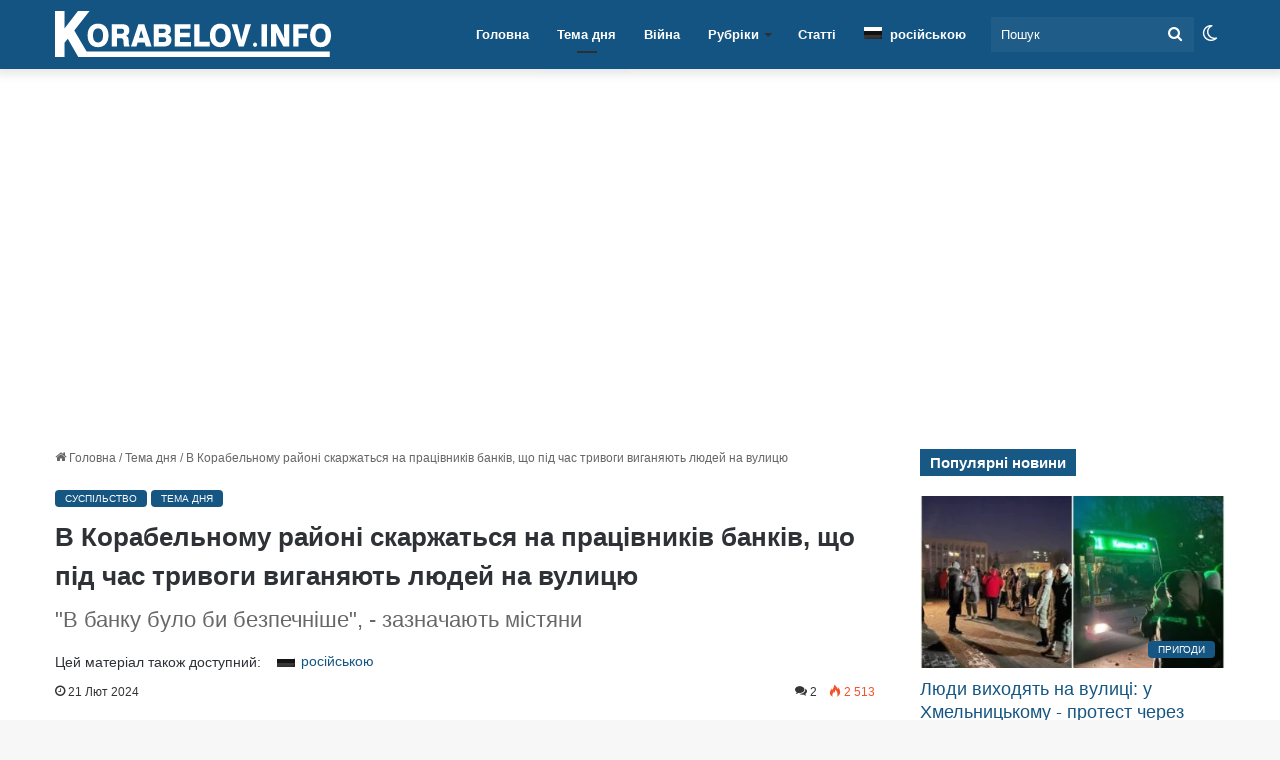

--- FILE ---
content_type: text/html; charset=UTF-8
request_url: https://korabelov.info/2024/02/438583/bomboskhovyshch-nemaie-a-im-bajduzhe-v-korabelnomu-skarzhatsia-na-pratsivnykiv-bankiv-shcho-pid-chas-tryvohy-vyhaniaiut-liudej-na-vulytsiu/
body_size: 58083
content:
<!DOCTYPE html><html lang="uk" class="" data-skin="light"><head><script data-no-optimize="1" type="9f1377419204de6cd90c9f0a-text/javascript">var litespeed_docref=sessionStorage.getItem("litespeed_docref");litespeed_docref&&(Object.defineProperty(document,"referrer",{get:function(){return litespeed_docref}}),sessionStorage.removeItem("litespeed_docref"));</script> <meta charset="UTF-8" /><link rel="profile" href="https://gmpg.org/xfn/11" /><meta name='robots' content='index, follow, max-snippet:-1, max-image-preview:large, max-video-preview:-1' /><style>img:is([sizes="auto" i], [sizes^="auto," i]) { contain-intrinsic-size: 3000px 1500px }</style><title>В Корабельному районі скаржаться на працівників банків, що під час тривоги виганяють людей на вулицю - Новини Миколаєва сьогодні</title><meta name="description" content="&quot;Погано, що у нас не карають за ненадання допомоги тим, хто опинився в ситуації, небезпечній для життя. Мені здається, так культивується черствивість і нелюдяність&quot;, - вважає одна з місцевих мешканок | Корабелов.ИНФО" /><link rel="canonical" href="https://korabelov.info/2024/02/438583/bomboskhovyshch-nemaie-a-im-bajduzhe-v-korabelnomu-skarzhatsia-na-pratsivnykiv-bankiv-shcho-pid-chas-tryvohy-vyhaniaiut-liudej-na-vulytsiu/" /><meta property="og:locale" content="uk_UA" /><meta property="og:type" content="article" /><meta property="og:title" content="В Корабельному районі скаржаться на працівників банків, що під час тривоги виганяють людей на вулицю" /><meta property="og:description" content="&quot;Погано, що у нас не карають за ненадання допомоги тим, хто опинився в ситуації, небезпечній для життя. Мені здається, так культивується черствивість і нелюдяність&quot;, - вважає одна з місцевих мешканок | Корабелов.ИНФО" /><meta property="og:url" content="https://korabelov.info/2024/02/438583/bomboskhovyshch-nemaie-a-im-bajduzhe-v-korabelnomu-skarzhatsia-na-pratsivnykiv-bankiv-shcho-pid-chas-tryvohy-vyhaniaiut-liudej-na-vulytsiu/" /><meta property="og:site_name" content="Новини Миколаєва сьогодні" /><meta property="article:publisher" content="https://www.facebook.com/korabelovinfo/" /><meta property="article:published_time" content="2024-02-21T12:45:12+00:00" /><meta property="article:modified_time" content="2024-02-21T14:28:00+00:00" /><meta property="og:image" content="https://korabelov.info/wp-content/uploads/2024/02/photo_2024-02-21_14-34-26.jpg" /><meta property="og:image:width" content="1201" /><meta property="og:image:height" content="728" /><meta property="og:image:type" content="image/jpeg" /><meta name="author" content="Yaroslava Shevchuk" /><meta name="twitter:card" content="summary_large_image" /><meta name="twitter:label1" content="Написано" /><meta name="twitter:data1" content="Yaroslava Shevchuk" /><meta name="twitter:label2" content="Прибл. час читання" /><meta name="twitter:data2" content="1 хвилина" /> <script type="application/ld+json" class="yoast-schema-graph">{"@context":"https://schema.org","@graph":[{"@type":"NewsArticle","@id":"https://korabelov.info/2024/02/438583/bomboskhovyshch-nemaie-a-im-bajduzhe-v-korabelnomu-skarzhatsia-na-pratsivnykiv-bankiv-shcho-pid-chas-tryvohy-vyhaniaiut-liudej-na-vulytsiu/#article","isPartOf":{"@id":"https://korabelov.info/2024/02/438583/bomboskhovyshch-nemaie-a-im-bajduzhe-v-korabelnomu-skarzhatsia-na-pratsivnykiv-bankiv-shcho-pid-chas-tryvohy-vyhaniaiut-liudej-na-vulytsiu/"},"author":{"name":"Yaroslava Shevchuk","@id":"https://korabelov.info/#/schema/person/64dc7f4b813e54c22607872fdf41d14e"},"headline":"В Корабельному районі скаржаться на працівників банків, що під час тривоги виганяють людей на вулицю","datePublished":"2024-02-21T12:45:12+00:00","dateModified":"2024-02-21T14:28:00+00:00","mainEntityOfPage":{"@id":"https://korabelov.info/2024/02/438583/bomboskhovyshch-nemaie-a-im-bajduzhe-v-korabelnomu-skarzhatsia-na-pratsivnykiv-bankiv-shcho-pid-chas-tryvohy-vyhaniaiut-liudej-na-vulytsiu/"},"wordCount":774,"commentCount":2,"publisher":{"@id":"https://korabelov.info/#organization"},"image":{"@id":"https://korabelov.info/2024/02/438583/bomboskhovyshch-nemaie-a-im-bajduzhe-v-korabelnomu-skarzhatsia-na-pratsivnykiv-bankiv-shcho-pid-chas-tryvohy-vyhaniaiut-liudej-na-vulytsiu/#primaryimage"},"thumbnailUrl":"https://korabelov.info/wp-content/uploads/2024/02/photo_2024-02-21_14-34-26.jpg","keywords":["банк","бомбосховище"],"articleSection":["Суспільство","Тема дня"],"inLanguage":"uk","potentialAction":[{"@type":"CommentAction","name":"Comment","target":["https://korabelov.info/2024/02/438583/bomboskhovyshch-nemaie-a-im-bajduzhe-v-korabelnomu-skarzhatsia-na-pratsivnykiv-bankiv-shcho-pid-chas-tryvohy-vyhaniaiut-liudej-na-vulytsiu/#respond"]}],"copyrightYear":"2024","copyrightHolder":{"@id":"https://korabelov.info/#organization"}},{"@type":"WebPage","@id":"https://korabelov.info/2024/02/438583/bomboskhovyshch-nemaie-a-im-bajduzhe-v-korabelnomu-skarzhatsia-na-pratsivnykiv-bankiv-shcho-pid-chas-tryvohy-vyhaniaiut-liudej-na-vulytsiu/","url":"https://korabelov.info/2024/02/438583/bomboskhovyshch-nemaie-a-im-bajduzhe-v-korabelnomu-skarzhatsia-na-pratsivnykiv-bankiv-shcho-pid-chas-tryvohy-vyhaniaiut-liudej-na-vulytsiu/","name":"В Корабельному районі скаржаться на працівників банків, що під час тривоги виганяють людей на вулицю - Новини Миколаєва сьогодні","isPartOf":{"@id":"https://korabelov.info/#website"},"primaryImageOfPage":{"@id":"https://korabelov.info/2024/02/438583/bomboskhovyshch-nemaie-a-im-bajduzhe-v-korabelnomu-skarzhatsia-na-pratsivnykiv-bankiv-shcho-pid-chas-tryvohy-vyhaniaiut-liudej-na-vulytsiu/#primaryimage"},"image":{"@id":"https://korabelov.info/2024/02/438583/bomboskhovyshch-nemaie-a-im-bajduzhe-v-korabelnomu-skarzhatsia-na-pratsivnykiv-bankiv-shcho-pid-chas-tryvohy-vyhaniaiut-liudej-na-vulytsiu/#primaryimage"},"thumbnailUrl":"https://korabelov.info/wp-content/uploads/2024/02/photo_2024-02-21_14-34-26.jpg","datePublished":"2024-02-21T12:45:12+00:00","dateModified":"2024-02-21T14:28:00+00:00","description":"\"Погано, що у нас не карають за ненадання допомоги тим, хто опинився в ситуації, небезпечній для життя. Мені здається, так культивується черствивість і нелюдяність\", - вважає одна з місцевих мешканок | Корабелов.ИНФО","breadcrumb":{"@id":"https://korabelov.info/2024/02/438583/bomboskhovyshch-nemaie-a-im-bajduzhe-v-korabelnomu-skarzhatsia-na-pratsivnykiv-bankiv-shcho-pid-chas-tryvohy-vyhaniaiut-liudej-na-vulytsiu/#breadcrumb"},"inLanguage":"uk","potentialAction":[{"@type":"ReadAction","target":["https://korabelov.info/2024/02/438583/bomboskhovyshch-nemaie-a-im-bajduzhe-v-korabelnomu-skarzhatsia-na-pratsivnykiv-bankiv-shcho-pid-chas-tryvohy-vyhaniaiut-liudej-na-vulytsiu/"]}]},{"@type":"ImageObject","inLanguage":"uk","@id":"https://korabelov.info/2024/02/438583/bomboskhovyshch-nemaie-a-im-bajduzhe-v-korabelnomu-skarzhatsia-na-pratsivnykiv-bankiv-shcho-pid-chas-tryvohy-vyhaniaiut-liudej-na-vulytsiu/#primaryimage","url":"https://korabelov.info/wp-content/uploads/2024/02/photo_2024-02-21_14-34-26.jpg","contentUrl":"https://korabelov.info/wp-content/uploads/2024/02/photo_2024-02-21_14-34-26.jpg","width":1201,"height":728,"caption":"Проспект Корабелів, 12"},{"@type":"BreadcrumbList","@id":"https://korabelov.info/2024/02/438583/bomboskhovyshch-nemaie-a-im-bajduzhe-v-korabelnomu-skarzhatsia-na-pratsivnykiv-bankiv-shcho-pid-chas-tryvohy-vyhaniaiut-liudej-na-vulytsiu/#breadcrumb","itemListElement":[{"@type":"ListItem","position":1,"name":"korabelov.info","item":"https://korabelov.info/"},{"@type":"ListItem","position":2,"name":"Тема дня","item":"https://korabelov.info/tema-dnya-uk/"},{"@type":"ListItem","position":3,"name":"В Корабельному районі скаржаться на працівників банків, що під час тривоги виганяють людей на вулицю"}]},{"@type":"WebSite","@id":"https://korabelov.info/#website","url":"https://korabelov.info/","name":"Новини Миколаєва сьогодні","description":"Новости Корабельного района города Николаева","publisher":{"@id":"https://korabelov.info/#organization"},"alternateName":"Корабелов.ИНФО","potentialAction":[{"@type":"SearchAction","target":{"@type":"EntryPoint","urlTemplate":"https://korabelov.info/?s={search_term_string}"},"query-input":{"@type":"PropertyValueSpecification","valueRequired":true,"valueName":"search_term_string"}}],"inLanguage":"uk"},{"@type":"Organization","@id":"https://korabelov.info/#organization","name":"Корабелов.ИНФО","url":"https://korabelov.info/","logo":{"@type":"ImageObject","inLanguage":"uk","@id":"https://korabelov.info/#/schema/logo/image/","url":"https://korabelov.info/wp-content/uploads/2021/09/izobrazhenie_viber_2020-11-21_17-05-33.jpg","contentUrl":"https://korabelov.info/wp-content/uploads/2021/09/izobrazhenie_viber_2020-11-21_17-05-33.jpg","width":1001,"height":1001,"caption":"Корабелов.ИНФО"},"image":{"@id":"https://korabelov.info/#/schema/logo/image/"},"sameAs":["https://www.facebook.com/korabelovinfo/","https://www.instagram.com/korabelov.info/","https://www.pinterest.com/korabelov_info/"],"publishingPrinciples":"https://korabelov.info/privacy-policy/","ownershipFundingInfo":"https://korabelov.info/pro-nas-kontaktna-informatsiia/"},{"@type":"Person","@id":"https://korabelov.info/#/schema/person/64dc7f4b813e54c22607872fdf41d14e","name":"Yaroslava Shevchuk","url":"https://korabelov.info/author/yaroslava-shevchuk/"}]}</script> <link rel='dns-prefetch' href='//www.googletagmanager.com' /><link rel='dns-prefetch' href='//web.webpushs.com' /><link rel='preconnect' href='//www.googletagmanager.com' /><link rel='preconnect' href='//web.webpushs.com' /><link rel="alternate" type="application/rss+xml" title="Новини Миколаєва сьогодні &raquo; стрічка" href="https://korabelov.info/feed/" /><link rel="alternate" type="application/rss+xml" title="Новини Миколаєва сьогодні &raquo; Канал коментарів" href="https://korabelov.info/comments/feed/" /> <script type="9f1377419204de6cd90c9f0a-text/javascript" src="[data-uri]" defer></script> <link rel="alternate" type="application/rss+xml" title="Новини Миколаєва сьогодні &raquo; В Корабельному районі скаржаться на працівників банків, що під час тривоги виганяють людей на вулицю Канал коментарів" href="https://korabelov.info/2024/02/438583/bomboskhovyshch-nemaie-a-im-bajduzhe-v-korabelnomu-skarzhatsia-na-pratsivnykiv-bankiv-shcho-pid-chas-tryvohy-vyhaniaiut-liudej-na-vulytsiu/feed/" /><style type="text/css">:root{				
			--tie-preset-gradient-1: linear-gradient(135deg, rgba(6, 147, 227, 1) 0%, rgb(155, 81, 224) 100%);
			--tie-preset-gradient-2: linear-gradient(135deg, rgb(122, 220, 180) 0%, rgb(0, 208, 130) 100%);
			--tie-preset-gradient-3: linear-gradient(135deg, rgba(252, 185, 0, 1) 0%, rgba(255, 105, 0, 1) 100%);
			--tie-preset-gradient-4: linear-gradient(135deg, rgba(255, 105, 0, 1) 0%, rgb(207, 46, 46) 100%);
			--tie-preset-gradient-5: linear-gradient(135deg, rgb(238, 238, 238) 0%, rgb(169, 184, 195) 100%);
			--tie-preset-gradient-6: linear-gradient(135deg, rgb(74, 234, 220) 0%, rgb(151, 120, 209) 20%, rgb(207, 42, 186) 40%, rgb(238, 44, 130) 60%, rgb(251, 105, 98) 80%, rgb(254, 248, 76) 100%);
			--tie-preset-gradient-7: linear-gradient(135deg, rgb(255, 206, 236) 0%, rgb(152, 150, 240) 100%);
			--tie-preset-gradient-8: linear-gradient(135deg, rgb(254, 205, 165) 0%, rgb(254, 45, 45) 50%, rgb(107, 0, 62) 100%);
			--tie-preset-gradient-9: linear-gradient(135deg, rgb(255, 203, 112) 0%, rgb(199, 81, 192) 50%, rgb(65, 88, 208) 100%);
			--tie-preset-gradient-10: linear-gradient(135deg, rgb(255, 245, 203) 0%, rgb(182, 227, 212) 50%, rgb(51, 167, 181) 100%);
			--tie-preset-gradient-11: linear-gradient(135deg, rgb(202, 248, 128) 0%, rgb(113, 206, 126) 100%);
			--tie-preset-gradient-12: linear-gradient(135deg, rgb(2, 3, 129) 0%, rgb(40, 116, 252) 100%);
			--tie-preset-gradient-13: linear-gradient(135deg, #4D34FA, #ad34fa);
			--tie-preset-gradient-14: linear-gradient(135deg, #0057FF, #31B5FF);
			--tie-preset-gradient-15: linear-gradient(135deg, #FF007A, #FF81BD);
			--tie-preset-gradient-16: linear-gradient(135deg, #14111E, #4B4462);
			--tie-preset-gradient-17: linear-gradient(135deg, #F32758, #FFC581);

			
					--main-nav-background: #FFFFFF;
					--main-nav-secondry-background: rgba(0,0,0,0.03);
					--main-nav-primary-color: #0088ff;
					--main-nav-contrast-primary-color: #FFFFFF;
					--main-nav-text-color: #2c2f34;
					--main-nav-secondry-text-color: rgba(0,0,0,0.5);
					--main-nav-main-border-color: rgba(0,0,0,0.1);
					--main-nav-secondry-border-color: rgba(0,0,0,0.08);
				--tie-buttons-text: #ffffff;
			}</style><meta name="viewport" content="width=device-width, initial-scale=1.0" /><script id="k-ready" src="[data-uri]" defer type="9f1377419204de6cd90c9f0a-text/javascript"></script> <style id="litespeed-ccss">:root{--tie-preset-gradient-1:linear-gradient(135deg,rgba(6,147,227,1) 0%,#9b51e0 100%);--tie-preset-gradient-2:linear-gradient(135deg,#7adcb4 0%,#00d082 100%);--tie-preset-gradient-3:linear-gradient(135deg,rgba(252,185,0,1) 0%,rgba(255,105,0,1) 100%);--tie-preset-gradient-4:linear-gradient(135deg,rgba(255,105,0,1) 0%,#cf2e2e 100%);--tie-preset-gradient-5:linear-gradient(135deg,#eee 0%,#a9b8c3 100%);--tie-preset-gradient-6:linear-gradient(135deg,#4aeadc 0%,#9778d1 20%,#cf2aba 40%,#ee2c82 60%,#fb6962 80%,#fef84c 100%);--tie-preset-gradient-7:linear-gradient(135deg,#ffceec 0%,#9896f0 100%);--tie-preset-gradient-8:linear-gradient(135deg,#fecda5 0%,#fe2d2d 50%,#6b003e 100%);--tie-preset-gradient-9:linear-gradient(135deg,#ffcb70 0%,#c751c0 50%,#4158d0 100%);--tie-preset-gradient-10:linear-gradient(135deg,#fff5cb 0%,#b6e3d4 50%,#33a7b5 100%);--tie-preset-gradient-11:linear-gradient(135deg,#caf880 0%,#71ce7e 100%);--tie-preset-gradient-12:linear-gradient(135deg,#020381 0%,#2874fc 100%);--tie-preset-gradient-13:linear-gradient(135deg,#4d34fa,#ad34fa);--tie-preset-gradient-14:linear-gradient(135deg,#0057ff,#31b5ff);--tie-preset-gradient-15:linear-gradient(135deg,#ff007a,#ff81bd);--tie-preset-gradient-16:linear-gradient(135deg,#14111e,#4b4462);--tie-preset-gradient-17:linear-gradient(135deg,#f32758,#ffc581);--main-nav-background:#fff;--main-nav-secondry-background:rgba(0,0,0,.03);--main-nav-primary-color:#08f;--main-nav-contrast-primary-color:#fff;--main-nav-text-color:#2c2f34;--main-nav-secondry-text-color:rgba(0,0,0,.5);--main-nav-main-border-color:rgba(0,0,0,.1);--main-nav-secondry-border-color:rgba(0,0,0,.08);--tie-buttons-text:#fff}:root{--wp--preset--aspect-ratio--square:1;--wp--preset--aspect-ratio--4-3:4/3;--wp--preset--aspect-ratio--3-4:3/4;--wp--preset--aspect-ratio--3-2:3/2;--wp--preset--aspect-ratio--2-3:2/3;--wp--preset--aspect-ratio--16-9:16/9;--wp--preset--aspect-ratio--9-16:9/16;--wp--preset--color--black:#000;--wp--preset--color--cyan-bluish-gray:#abb8c3;--wp--preset--color--white:#fff;--wp--preset--color--pale-pink:#f78da7;--wp--preset--color--vivid-red:#cf2e2e;--wp--preset--color--luminous-vivid-orange:#ff6900;--wp--preset--color--luminous-vivid-amber:#fcb900;--wp--preset--color--light-green-cyan:#7bdcb5;--wp--preset--color--vivid-green-cyan:#00d084;--wp--preset--color--pale-cyan-blue:#8ed1fc;--wp--preset--color--vivid-cyan-blue:#0693e3;--wp--preset--color--vivid-purple:#9b51e0;--wp--preset--color--global-color:#135482;--wp--preset--gradient--vivid-cyan-blue-to-vivid-purple:linear-gradient(135deg,rgba(6,147,227,1) 0%,#9b51e0 100%);--wp--preset--gradient--light-green-cyan-to-vivid-green-cyan:linear-gradient(135deg,#7adcb4 0%,#00d082 100%);--wp--preset--gradient--luminous-vivid-amber-to-luminous-vivid-orange:linear-gradient(135deg,rgba(252,185,0,1) 0%,rgba(255,105,0,1) 100%);--wp--preset--gradient--luminous-vivid-orange-to-vivid-red:linear-gradient(135deg,rgba(255,105,0,1) 0%,#cf2e2e 100%);--wp--preset--gradient--very-light-gray-to-cyan-bluish-gray:linear-gradient(135deg,#eee 0%,#a9b8c3 100%);--wp--preset--gradient--cool-to-warm-spectrum:linear-gradient(135deg,#4aeadc 0%,#9778d1 20%,#cf2aba 40%,#ee2c82 60%,#fb6962 80%,#fef84c 100%);--wp--preset--gradient--blush-light-purple:linear-gradient(135deg,#ffceec 0%,#9896f0 100%);--wp--preset--gradient--blush-bordeaux:linear-gradient(135deg,#fecda5 0%,#fe2d2d 50%,#6b003e 100%);--wp--preset--gradient--luminous-dusk:linear-gradient(135deg,#ffcb70 0%,#c751c0 50%,#4158d0 100%);--wp--preset--gradient--pale-ocean:linear-gradient(135deg,#fff5cb 0%,#b6e3d4 50%,#33a7b5 100%);--wp--preset--gradient--electric-grass:linear-gradient(135deg,#caf880 0%,#71ce7e 100%);--wp--preset--gradient--midnight:linear-gradient(135deg,#020381 0%,#2874fc 100%);--wp--preset--font-size--small:13px;--wp--preset--font-size--medium:20px;--wp--preset--font-size--large:36px;--wp--preset--font-size--x-large:42px;--wp--preset--spacing--20:.44rem;--wp--preset--spacing--30:.67rem;--wp--preset--spacing--40:1rem;--wp--preset--spacing--50:1.5rem;--wp--preset--spacing--60:2.25rem;--wp--preset--spacing--70:3.38rem;--wp--preset--spacing--80:5.06rem;--wp--preset--shadow--natural:6px 6px 9px rgba(0,0,0,.2);--wp--preset--shadow--deep:12px 12px 50px rgba(0,0,0,.4);--wp--preset--shadow--sharp:6px 6px 0px rgba(0,0,0,.2);--wp--preset--shadow--outlined:6px 6px 0px -3px rgba(255,255,255,1),6px 6px rgba(0,0,0,1);--wp--preset--shadow--crisp:6px 6px 0px rgba(0,0,0,1)}.wpml-ls-legacy-list-horizontal{border:1px solid transparent;padding:7px;clear:both}.wpml-ls-legacy-list-horizontal>ul{padding:0;margin:0!important;list-style-type:none}.wpml-ls-legacy-list-horizontal .wpml-ls-item{padding:0;margin:0;list-style-type:none;display:inline-block}.wpml-ls-legacy-list-horizontal a{display:block;text-decoration:none;padding:5px 10px 6px;line-height:1}.wpml-ls-legacy-list-horizontal a span{vertical-align:middle}.wpml-ls-legacy-list-horizontal .wpml-ls-flag{display:inline;vertical-align:middle}.wpml-ls-legacy-list-horizontal .wpml-ls-flag+span{margin-left:.4em}.wpml-ls-menu-item .wpml-ls-flag{display:inline;vertical-align:baseline}.wpml-ls-menu-item .wpml-ls-flag+span{margin-left:.3em}ul .wpml-ls-menu-item a{display:flex;align-items:center}.post-content.container-wrapper{padding:0}.entry-header{font-size:45px;line-height:1.2}@media (max-width:767px){.entry-header{font-size:28px}}.entry-header .entry-title{margin-bottom:15px}@media (max-width:767px){.entry-header .entry-title{font-size:28px}}.entry-header .entry-sub-title{font-size:22px;line-height:27px;font-weight:400;margin-top:-5px;margin-bottom:15px;color:#666;font-family:inherit;letter-spacing:0}@media (max-width:991px){.entry-header .entry-sub-title{font-size:18px;line-height:23px}}.entry-header .post-cat{margin-bottom:6px}.entry-header .post-meta{overflow:inherit;font-size:12px;margin-top:5px;margin-bottom:0;line-height:24px}.entry-header .post-meta .meta-item{margin-right:12px}.entry-header .post-meta{color:#333}.entry-header .post-meta .tie-alignright{display:inline}@media (max-width:767px){.entry-header .post-meta{margin-bottom:-8px}.entry-header .post-meta .tie-alignright{float:none}.entry-header .post-meta .meta-item,.entry-header .post-meta .tie-alignright .meta-item:last-child{margin-bottom:8px!important}.entry-header .post-meta>span,.entry-header .post-meta>div{float:initial!important}}.post-layout-1 div.entry-content{padding-top:0}.post-layout-1 .entry-header-outer{padding:30px 30px 20px}@media (max-width:767px){.post-layout-1 .entry-header-outer{padding:20px}}.post-layout-1 .entry-header{padding:0;margin:0}.featured-area{position:relative;margin-bottom:30px;line-height:1}@media (max-width:767px){.featured-area{margin-bottom:20px}}.featured-area img{width:100%}.single-featured-image{position:relative;margin:0;line-height:0}.entry-content{padding:0 30px 30px}@media (max-width:767px){.entry-content{padding-right:15px;padding-left:15px}}.share-links a{color:#fff}.share-links .share-btn-icon{font-size:15px}.share-links a{display:inline-block;margin:2px;height:40px;overflow:hidden;position:relative;border-radius:2px;width:40px}.share-links a,.share-links a:before{background-color:#444}.share-links a.large-share-button{width:auto}.share-links a .share-btn-icon{width:40px;height:40px;float:left;display:block;text-align:center;line-height:40px}.share-links a .social-text{border:0 solid rgba(255,255,255,.3);border-left-width:1px;padding-left:15px;height:20px;float:left;margin-top:10px;padding-right:25px;font-size:12px;line-height:20px;font-family:"open sans",sans-serif}.icons-text .large-share-button{height:30px}.icons-text .large-share-button .social-text{padding-left:6px;padding-right:8px;height:20px;margin-top:5px;line-height:20px;font-size:10px}.icons-text .large-share-button .share-btn-icon{width:30px;height:30px;line-height:30px}.share-links a.whatsapp-share-btn,.share-links a.whatsapp-share-btn:before{background:#43d854}.share-links a.telegram-share-btn,.share-links a.telegram-share-btn:before{background:#08c}.share-links a.messenger-share-btn,.share-links a.messenger-share-btn:before{background:#0078ff}.share-links a.viber-share-btn,.share-links a.viber-share-btn:before{background:#773ead}@media (max-width:767px){.social-text{display:none}}@media (min-width:768px){a.whatsapp-share-btn,a.telegram-share-btn,a.viber-share-btn{display:none!important}}@media (min-width:768px){a.messenger-mob-share-btn{display:none!important}}#related-posts .related-item{position:relative;float:left;width:33.333%;padding:0 15px;margin-bottom:20px}@media (max-width:767px){#related-posts .related-item{padding:0 6px;width:50%}}#related-posts .related-item .post-thumb{margin-bottom:10px}#related-posts .related-item .post-title{font-size:14px;line-height:19px;min-height:95px}#related-posts .related-item .post-meta{margin:4px 0 0}.has-sidebar .site-content #related-posts .related-item:nth-child(3n+1){clear:both}#related-posts.has-extra-post .related-item:last-child{clear:none!important;display:none}@media only screen and (min-width:320px) and (max-width:767px){#related-posts.has-extra-post .related-item:last-child{display:block}}#cancel-comment-reply-link{float:right;line-height:18px}.has-block-head-4 #cancel-comment-reply-link{margin-left:50px;font-weight:400;line-height:1.6}#respond p{margin-bottom:10px}#respond p:last-of-type{margin-bottom:0}#respond label{line-height:30px;font-weight:700}#respond label:after{content:"";display:table;clear:both}#respond textarea{vertical-align:top;resize:none}#post-extra-info{display:none}.post-content p{text-align:justify}.entry p{margin-bottom:14px!important}.fa,.far{-moz-osx-font-smoothing:grayscale;-webkit-font-smoothing:antialiased;display:inline-block;font-style:normal;font-variant:normal;text-rendering:auto;line-height:1}.fa-newspaper:before{content:"\f1ea"}.fa-phone-square:before{content:"\f098"}.far{font-family:'Font Awesome 5 Free';font-weight:400}.fa{font-family:'Font Awesome 5 Free';font-weight:900}.far{font-family:'Font Awesome 5 Free';font-weight:400}.fa{font-family:'Font Awesome 5 Free';font-weight:900}#mobile-container{display:none;padding:10px 30px 30px}#mobile-menu{margin-bottom:20px;position:relative;padding-top:15px}#mobile-menu .menu>li{border-bottom:1px solid rgba(0,0,0,.05)}.dark-skin #mobile-menu .menu>li{border-color:rgba(255,255,255,.05)}#mobile-menu .menu>li li{padding-left:15px}#mobile-menu li{display:block;position:relative}#mobile-menu li a{display:block;padding:15px 50px 15px 0;font-size:16px;line-height:22px;font-weight:600}.dark-skin #mobile-menu li a{color:#fff}#mobile-menu li.menu-item-has-children>a:before{display:none}#mobile-menu li ul,#mobile-menu li .menu-sub-content{opacity:1!important;background-image:none!important;padding:0!important;min-height:unset!important}#mobile-menu li ul{padding-left:15px;display:none}#mobile-menu li ul a{font-weight:400;font-size:14px;padding-top:10px;padding-bottom:10px}#mobile-social-icons{margin-bottom:15px}#mobile-social-icons ul{text-align:center;overflow:hidden}#mobile-social-icons ul .social-icons-item{float:none;display:inline-block}#mobile-social-icons .social-icons-item{margin:0}#mobile-social-icons .social-icons-item .social-link{background:0 0;border:none}#mobile-search .search-form{overflow:hidden}#mobile-search .search-form:after{position:absolute;content:"\f002";font-family:'tiefonticon';top:4px;right:10px;line-height:30px;width:30px;font-size:16px;border-radius:50%;text-align:center;color:#fff}#mobile-search .search-field{background-color:rgba(0,0,0,.05);border-color:rgba(255,255,255,.1);color:#fff;width:100%;border-radius:50px;padding:7px 45px 7px 20px}#mobile-search .search-submit{background:0 0;font-size:0;width:35px;height:38px;position:absolute;top:0;right:5px;z-index:1}#mobile-search input::-webkit-input-placeholder{color:rgba(255,255,255,.6)}#tie-wrapper:after{position:absolute;z-index:1000;top:-10%;left:-50%;width:0;height:0;background:rgba(0,0,0,.2);content:'';opacity:0}@media (max-width:991px){.side-aside.appear-from-right{right:0;-webkit-transform:translate(100%,0);-ms-transform:translate(100%,0);transform:translate(100%,0)}}.is-desktop .side-aside .has-custom-scroll{padding:50px 0 0}.side-aside:after{position:absolute;top:0;left:0;width:100%;height:100%;background:rgba(0,0,0,.2);content:'';opacity:1}a.remove{position:absolute;top:0;right:0;display:block;speak:never;-webkit-font-smoothing:antialiased;-moz-osx-font-smoothing:grayscale;width:20px;height:20px;display:block;line-height:20px;text-align:center;font-size:15px}a.remove:before{content:"\e117";font-family:'tiefonticon';color:#e74c3c}a.remove.big-btn{width:25px;height:25px;line-height:25px;font-size:22px}.side-aside a.remove{z-index:1;top:15px;left:50%;right:auto;-webkit-transform:translateX(-50%);-ms-transform:translateX(-50%);transform:translateX(-50%)}.theiaStickySidebar:after{content:"";display:table;clear:both}.side-aside,.has-custom-scroll{overflow-x:hidden;scrollbar-width:thin}#autocomplete-suggestions{overflow:auto;padding:20px;color:#eee;position:absolute;display:none;width:370px;z-index:9999}.tie-icon-messenger:before{content:"\f39f"}.tie-icon-facebook:before{content:"\f09a"}.tie-icon-search:before{content:"\f002"}.tie-icon-search:before{content:"\f002"}.tie-icon-home:before{content:"\f015"}.tie-icon-instagram:before{content:"\f16d"}.tie-icon-paper-plane:before{content:"\f1d8"}.tie-icon-grid-9:before{content:"\e909"}.tie-icon-facebook:before{content:"\f09a"}.tie-icon-fire:before{content:"\e900"}.tie-icon-moon:before{content:"\f10d"}:root{--brand-color:#0669ff;--dark-brand-color:#0051cc;--bright-color:#fff;--base-color:#2c2f34}html{-ms-touch-action:manipulation;touch-action:manipulation;-webkit-text-size-adjust:100%;-ms-text-size-adjust:100%}article,aside,figure,header,nav{display:block}a{background-color:transparent}img{border-style:none}figure{margin:1em 0}button,input,textarea{font:inherit}button,input{overflow:visible}button,input,textarea{margin:0}button{text-transform:none}button,[type=submit]{-webkit-appearance:button}button::-moz-focus-inner,input::-moz-focus-inner{border:0;padding:0}button:-moz-focusring,input:-moz-focusring{outline:1px dotted ButtonText}textarea{overflow:auto}[type=search]{-webkit-appearance:textfield}[type=search]::-webkit-search-cancel-button,[type=search]::-webkit-search-decoration{-webkit-appearance:none}*{padding:0;margin:0;list-style:none;border:0;outline:none;box-sizing:border-box}*:before,*:after{box-sizing:border-box}body{background:#f7f7f7;color:var(--base-color);font-family:-apple-system,BlinkMacSystemFont,"Segoe UI",Roboto,Oxygen,Oxygen-Sans,Ubuntu,Cantarell,"Helvetica Neue","Open Sans",Arial,sans-serif;font-size:13px;line-height:21px}h1,h2,h3,.the-subtitle{line-height:1.4;font-weight:600}h1{font-size:41px;font-weight:700}h2{font-size:27px}h3{font-size:23px}.the-subtitle{font-size:17px}a{color:var(--base-color);text-decoration:none}img{max-width:100%;height:auto}p{line-height:21px}.screen-reader-text{clip:rect(1px,1px,1px,1px);position:absolute!important;height:1px;width:1px;overflow:hidden}.stream-item{text-align:center;position:relative;z-index:2;margin:20px 0;padding:0}@media (max-width:991px){.single.has-header-ad:not(.has-header-below-ad) #content{margin-top:0}}.tie-icon:before,[class^=tie-icon-],[class*=" tie-icon-"]{font-family:'tiefonticon'!important;speak:never;font-style:normal;font-weight:400;font-variant:normal;text-transform:none;line-height:1;-webkit-font-smoothing:antialiased;-moz-osx-font-smoothing:grayscale;display:inline-block}#autocomplete-suggestions{display:none}.container{margin-right:auto;margin-left:auto;padding-left:15px;padding-right:15px}.container:after{content:"";display:table;clear:both}@media (min-width:768px){.container{width:100%}}@media (min-width:1200px){.container{max-width:1200px}}.tie-row{margin-left:-15px;margin-right:-15px}.tie-row:after{content:"";display:table;clear:both}.tie-col-md-4,.tie-col-md-8,.tie-col-xs-12{position:relative;min-height:1px;padding-left:15px;padding-right:15px}.tie-col-xs-12{float:left}.tie-col-xs-12{width:100%}@media (min-width:992px){.tie-col-md-4,.tie-col-md-8{float:left}.tie-col-md-4{width:33.33333%}.tie-col-md-8{width:66.66667%}}.tie-alignright{float:right}.clearfix:before,.clearfix:after{content:"20";display:block;height:0;overflow:hidden}.clearfix:after{clear:both}.tie-container,#tie-wrapper{height:100%;min-height:650px}.tie-container{position:relative;overflow:hidden}#tie-wrapper{background:#fff;position:relative;z-index:108;height:100%;margin:0 auto}.container-wrapper{background:#fff;border:1px solid rgba(0,0,0,.1);border-radius:2px;padding:30px}#content{margin-top:30px}@media (max-width:991px){#content{margin-top:15px}}.site-content{-ms-word-wrap:break-word;word-wrap:break-word}.theme-header{background:#fff;position:relative;z-index:999}.theme-header:after{content:"";display:table;clear:both}.theme-header.has-shadow{box-shadow:0 0 10px 5px rgba(0,0,0,.1)}#logo{margin-top:40px;margin-bottom:40px;display:block;float:left}#logo img{vertical-align:middle}#logo a{display:inline-block}@media (max-width:991px){#theme-header.has-normal-width-logo #logo{margin:14px 0!important;text-align:left;line-height:1}#theme-header.has-normal-width-logo #logo img{width:auto;height:auto;max-width:190px}}@media (max-width:479px){#theme-header.has-normal-width-logo #logo img{max-width:160px;max-height:60px!important}}@media (max-width:991px){#theme-header.mobile-header-centered.header-layout-1 .header-layout-1-logo{width:auto!important}#theme-header.mobile-header-centered #logo{float:none;text-align:center}}.components{float:right}.components>li{position:relative;float:right;list-style:none}.components>li>a{display:block;position:relative;width:30px;text-align:center;line-height:inherit;font-size:16px}.components .search-bar{width:auto;border:solid rgba(0,0,0,.1);border-width:0 1px;margin-left:10px}.components #search{position:relative;background:0 0}.components #search-input{border:0;margin-bottom:0;line-height:inherit;width:100%;background:0 0;padding:0 25px 0 10px;border-radius:0;box-sizing:border-box;font-size:inherit}.components #search-submit{position:absolute;right:0;top:0;width:40px;line-height:inherit;color:#777;background:0 0;font-size:15px;padding:0}.header-layout-1 #menu-components-wrap{display:-webkit-flex;display:-ms-flexbox;display:flex;-webkit-justify-content:flex-end;-ms-flex-pack:end;justify-content:flex-end}.header-layout-1 .main-menu-wrapper{display:table;width:100%}.header-layout-1 #logo{line-height:1;float:left;margin-top:20px;margin-bottom:20px}.header-layout-1 .header-layout-1-logo{display:table-cell;vertical-align:middle;float:none}.header-layout-1 #main-nav .components .search-bar{border:none}.header-layout-1 #main-nav .components #search-input{border:1px solid rgba(0,0,0,.1);line-height:initial;padding-top:10px;padding-bottom:10px}@media (max-width:991px){.header-layout-1 .main-menu-wrapper{border-width:0;display:-webkit-flex;display:-ms-flexbox;display:flex;-webkit-flex-flow:row nowrap;-ms-flex-flow:row nowrap;flex-flow:row nowrap;-webkit-align-items:center;-ms-flex-align:center;align-items:center;-webkit-justify-content:space-between;-ms-flex-pack:justify;justify-content:space-between}}.mobile-header-components{display:none;z-index:10;height:30px;line-height:30px;-webkit-flex-wrap:nowrap;-ms-flex-wrap:nowrap;flex-wrap:nowrap;-webkit-flex:1 1 0%;-ms-flex:1 1 0%;flex:1 1 0%}.mobile-header-components .components{float:none;display:-webkit-flex!important;display:-ms-flexbox!important;display:flex!important;-webkit-justify-content:stretch;-ms-flex-pack:stretch;justify-content:stretch}.mobile-header-components .components li.custom-menu-link{display:inline-block;float:none}.mobile-header-components .components li.custom-menu-link>a{width:20px;padding-bottom:15px}.mobile-header-components [class^=tie-icon-],.mobile-header-components [class*=" tie-icon-"]{font-size:18px;width:20px;height:20px;vertical-align:middle}.mobile-header-components .tie-mobile-menu-icon{font-size:20px}.mobile-header-components .tie-icon-grid-9{-webkit-transform:scale(1.75);-ms-transform:scale(1.75);transform:scale(1.75)}#mobile-header-components-area_1 .components li.custom-menu-link>a{margin-right:15px}#mobile-header-components-area_2 .components{-webkit-flex-direction:row-reverse;-ms-flex-direction:row-reverse;flex-direction:row-reverse}#mobile-header-components-area_2 .components li.custom-menu-link>a{margin-left:15px}@media (max-width:991px){#tie-body #mobile-container,.mobile-header-components{display:block}}@media (max-width:991px){.theme-header .components{display:none}}.main-nav-wrapper{position:relative;z-index:4}.main-nav{background-color:var(--main-nav-background);color:var(--main-nav-primary-color);position:relative;border:1px solid var(--main-nav-main-border-color);border-width:1px 0}.main-menu-wrapper{border:0 solid var(--main-nav-main-border-color);position:relative}@media (min-width:992px){.header-menu{float:left}.header-menu .menu li{display:block;float:left}.header-menu .menu a{display:block;position:relative}.header-menu .menu .sub-menu a{padding:8px 10px}.header-menu .menu ul{box-shadow:0 2px 5px rgba(0,0,0,.1)}.header-menu .menu ul li{position:relative}.header-menu .menu ul a{border-width:0 0 1px}#main-nav{z-index:9;line-height:60px}#main-nav .search-bar{border-color:var(--main-nav-main-border-color)}.main-menu .menu>li>a{padding:0 14px;font-size:13px;font-weight:600}.main-menu .menu>li>.menu-sub-content{border-top:2px solid var(--main-nav-primary-color)}.main-menu .menu ul{line-height:20px;z-index:1}.main-menu .menu-sub-content{background:var(--main-nav-background);display:none;padding:15px;width:230px;position:absolute;box-shadow:0 2px 2px rgba(0,0,0,.15)}.main-menu .menu-sub-content a{width:200px}.main-nav .menu a,.main-nav .components li a{color:var(--main-nav-text-color)}.main-nav-light{--main-nav-background:#fff;--main-nav-secondry-background:rgba(0,0,0,.03);--main-nav-primary-color:var(--brand-color);--main-nav-contrast-primary-color:var(--bright-color);--main-nav-text-color:var(--base-color);--main-nav-secondry-text-color:rgba(0,0,0,.5);--main-nav-main-border-color:rgba(0,0,0,.1);--main-nav-secondry-border-color:rgba(0,0,0,.08)}}@media (min-width:992px){header .menu-item-has-children>a:before{content:'';position:absolute;right:12px;margin-top:2px;top:50%;bottom:auto;-webkit-transform:translateY(-50%);-ms-transform:translateY(-50%);transform:translateY(-50%);width:0;height:0;border:4px solid transparent;border-top:4px solid #fff}.menu>.menu-item-has-children:not(.is-icon-only)>a{padding-right:25px}.main-nav-light .main-nav .menu-item-has-children>a:before{border-top-color:var(--base-color)}}.header-layout-1.has-shadow:not(.top-nav-below) .main-nav{border-bottom:0!important}#theme-header.header-layout-1>div:only-child nav{border-width:0!important}@media only screen and (min-width:992px) and (max-width:1100px){.main-nav .menu>li:not(.is-icon-only)>a{padding-left:7px;padding-right:7px}.main-nav .menu>li:not(.is-icon-only)>a:before{display:none}}@media (max-width:991px){#sticky-logo{display:none}}@media (min-width:992px){#sticky-logo{overflow:hidden;float:left;vertical-align:middle}#sticky-logo a{line-height:1;display:inline-block}#sticky-logo img{position:relative;vertical-align:middle;padding:8px 10px;top:-1px;max-height:50px}.header-layout-1 #sticky-logo img{padding:0}.header-layout-1:not(.has-custom-sticky-logo) #sticky-logo{display:none}.theme-header #sticky-logo img{opacity:0;visibility:hidden;width:0!important;-webkit-transform:translateY(75%);-ms-transform:translateY(75%);transform:translateY(75%)}.header-layout-1 .flex-placeholder{-webkit-flex-grow:1;-ms-flex-positive:1;flex-grow:1}}@media (max-width:991px){#tie-wrapper header#theme-header{box-shadow:none;background:0 0!important}.header-layout-1 .main-nav{border-width:0;box-shadow:0 3px 7px 0 rgba(0,0,0,.1)}.header-layout-1 .main-nav{background-color:#fff}.header-layout-1 #menu-components-wrap{display:none}}.magazine2 .container-wrapper{border-width:0;padding:0;background-color:transparent;opacity:.99}@media (min-width:992px){.magazine2.sidebar-right .sidebar{padding-left:40px}}.magazine2 .sidebar .container-wrapper{margin-bottom:50px}@media (max-width:991px){.magazine2 .sidebar .container-wrapper{margin-bottom:30px}}.magazine2.post-layout-1 .entry-header-outer{padding:0 0 20px}.magazine2 .entry-content{padding:0 0 30px}@media (max-width:670px){.magazine2 .entry-content{padding:0 0 15px}}textarea,input{border:1px solid rgba(0,0,0,.1);color:var(--base-color);font-size:13px;outline:none;padding:5px;line-height:23px;border-radius:2px;max-width:100%;background-color:transparent}textarea,input:not([type=checkbox]):not([type=radio]){-webkit-appearance:none;-moz-appearance:none;appearance:none;outline:none}textarea{width:100%}[type=submit]{width:auto;position:relative;background-color:var(--brand-color);color:var(--bright-color);padding:7px 15px;margin:0;font-weight:400;font-size:13px;display:inline-block;text-align:center;line-height:21px;border:none;text-decoration:none;vertical-align:middle;border-radius:2px;-webkit-appearance:none;-moz-appearance:none;appearance:none}@media (min-width:992px){.sidebar-right .main-content{float:left}.sidebar-right .sidebar{float:right}.sidebar-right.magazine2 .main-content{padding-right:5px}}.post-thumb{position:relative;height:100%;display:block;-webkit-backface-visibility:hidden;backface-visibility:hidden;-webkit-transform:rotate(0);-ms-transform:rotate(0);transform:rotate(0)}.post-thumb img{width:100%;display:block}.post-thumb .post-cat-wrap{position:absolute;bottom:10px;margin:0;right:10px}.post-meta{margin:10px 0 8px;font-size:12px;overflow:hidden}.post-meta{color:#666}.post-meta .meta-item{margin-right:8px;display:inline-block}.post-meta .meta-item.tie-icon:before{padding-right:3px}.post-meta .meta-item.date:before{content:"\f017"}.post-meta .meta-item.meta-comment:before{content:"\f086"}.post-meta .tie-alignright .meta-item:last-child{margin:0!important}@media (max-width:767px){.entry-header .post-meta>span,.entry-header .post-meta>div,.main-content .post-meta>span,.main-content .post-meta>div{float:left}}.hot{color:#f3502a}.post-cat-wrap{position:relative;z-index:3;margin-bottom:5px;font-weight:400;font-family:inherit!important;line-height:0;display:block}.post-cat{display:inline-block;background:var(--brand-color);color:var(--bright-color);padding:0 10px;font-size:12px;line-height:1.85em;margin-right:4px;position:relative;white-space:nowrap;word-wrap:normal;letter-spacing:0;border-radius:4px}.post-cat:first-child:last-child{margin:0}#breadcrumb{margin:50px 0 0}#breadcrumb,#breadcrumb a:not(:hover){color:#666}#breadcrumb .delimiter{margin:0 3px;font-style:normal}.entry-header-outer #breadcrumb{margin:0 0 20px;padding:0}@media (max-width:767px){.single-post #breadcrumb .current,.single-post #breadcrumb em:last-of-type{display:none}}.social-icons-item{float:right;margin-left:6px;position:relative}.social-icons-item .social-link span{color:var(--base-color);line-height:unset}.social-icons-widget .social-icons-item .social-link{width:24px;height:24px;line-height:24px;padding:0;display:block;text-align:center;border-radius:2px}.social-icons-item .facebook-social-icon{background-color:#4080ff!important}.social-icons-item .facebook-social-icon span{color:#4080ff}.social-icons-item .instagram-social-icon{background-color:#c13584!important}.social-icons-item .instagram-social-icon span{color:#c13584}.social-icons-item .telegram-social-icon{background-color:#08c!important}.social-icons-item .telegram-social-icon span{color:#08c}ul:not(.solid-social-icons) .social-icons-item a:not(:hover){background-color:transparent!important}.social-icons-item .social-custom-link span{color:#ccc}.solid-social-icons .social-link{background-color:var(--base-color)}.dark-skin .solid-social-icons .social-link{background-color:#27292d;border-color:#27292d}.solid-social-icons .social-link span{color:#fff!important}.entry-header{padding:30px 30px 0;margin-bottom:20px}@media (max-width:991px){.entry-header{padding:20px 20px 0}}.entry{line-height:26px;font-size:15px}.entry p{margin-bottom:25px;line-height:26px}@media (max-width:767px){.container-wrapper,.entry-content{padding:20px 15px}}.block-head-4 .has-block-head-4{position:relative;opacity:.99;display:inline-block!important;width:auto;font-size:15px;line-height:1.3;font-weight:500;margin-bottom:20px;padding:5px 10px;color:var(--bright-color)}.block-head-4 .has-block-head-4:before{content:'';position:absolute;left:0;top:0;width:100%;height:100%;background-color:var(--brand-color);z-index:-1}.block-head-4 #cancel-comment-reply-link{color:var(--bright-color)}.block-head-4 .widget-title{padding:0 10px}.block-head-4 .widget-title .the-subtitle{line-height:27px}.block-head-4#tie-body .widget-title{color:#fff}.block-head-4#tie-body .widget-title:before{background:#111}.block-head-4 .widget-title{opacity:.99}.side-aside{position:fixed;top:0;z-index:111;visibility:hidden;width:350px;max-width:100%;height:100%;background:#131416;background-repeat:no-repeat;background-position:center top;background-size:cover;overflow-y:auto}@media (min-width:992px){.side-aside{right:0;-webkit-transform:translate(350px,0);-ms-transform:translate(350px,0);transform:translate(350px,0)}.side-aside:not(.slide-sidebar-desktop){display:none}}.dark-skin{--lazyload-loading-color:#161717}.dark-skin{background-color:#1f2024;color:#fff}.dark-skin input:not([type=submit]){color:#ccc}.dark-skin a:not(:hover){color:#fff}.dark-skin input:not([type=submit]){border-color:rgba(255,255,255,.1)}:root{--wp--preset--font-size--normal:16px;--wp--preset--font-size--huge:42px}.screen-reader-text{clip:rect(1px,1px,1px,1px);word-wrap:normal!important;border:0;-webkit-clip-path:inset(50%);clip-path:inset(50%);height:1px;margin:-1px;overflow:hidden;padding:0;position:absolute;width:1px}figure{margin:0 0 1em}.sidebar .container-wrapper{margin-bottom:30px}@media (max-width:991px){.sidebar .container-wrapper{margin-bottom:15px}}@media (max-width:991px){.has-sidebar .sidebar{margin-top:15px}.magazine2.has-sidebar .sidebar{margin-top:40px}}.widget-title{position:relative}.widget-title .the-subtitle{font-size:15px;min-height:15px}.post-widget-body{padding-left:125px}.post-widget-body .post-title{font-size:14px;line-height:1.4;margin-bottom:5px}.post-widget-thumbnail{float:left;margin-right:15px;position:relative}.widget li{padding:6px 0}.widget li:first-child{padding-top:0}.widget li:after{clear:both;display:table;content:""}.widget .post-meta{margin:2px 0 0;font-size:11px;line-height:17px}.posts-list-big-first .posts-list-items li:first-child{padding-bottom:20px}.posts-list-big-first li:first-child .post-widget-thumbnail{width:100%;margin-right:0;margin-bottom:10px}.posts-list-big-first li:first-child .post-widget-thumbnail a{min-height:40px}.posts-list-big-first li:first-child .post-widget-body{padding-left:0}.posts-list-big-first li:first-child .post-title{font-size:18px}@media (max-width:991px){.posts-list-big-first .posts-list-items{overflow:hidden}.posts-list-big-first li{width:48%;float:left}.posts-list-big-first li:nth-child(2n+1){clear:both}}@media (max-width:670px){.posts-list-big-first li{width:100%}}form.search-form{overflow:auto;position:relative;width:100%;margin-top:10px}.search-field{float:left;width:73%;padding:8px 15px}.search-submit[type=submit]{float:right;padding:10px 5px;margin-left:2%;width:25%}.widget_text .textwidget{overflow:hidden}li.widget-post-list{padding:7px 0;position:relative}.social-icons-widget ul{margin:0 -3px}.social-icons-widget .social-icons-item{float:left;margin:3px;border-bottom:0;padding:0}.social-icons-widget .social-icons-item .social-link{width:40px;height:40px;line-height:40px;font-size:18px}@media (max-width:479px){.social-icons-widget .social-icons-item{float:none;display:inline-block}}.widget-posts-list-container{position:relative}body{font-family:Arial,Helvetica,sans-serif}h1,h2,h3,.the-subtitle{font-family:Verdana,Geneva,sans-serif}#main-nav .main-menu>ul>li>a{font-family:Arial,Helvetica,sans-serif}#breadcrumb{font-size:12px;font-weight:300;line-height:1.5}.post-cat{font-size:10px;line-height:1.75;text-transform:uppercase}.entry-header h1.entry-title{font-size:26px;font-weight:600;line-height:1.5}#the-post .entry-content,#the-post .entry-content p{font-size:16px;line-height:1.75}.post-widget-body .post-title{font-size:14px;font-weight:500;line-height:1.25}:root:root{--brand-color:#135482;--dark-brand-color:#002250;--bright-color:#fff;--base-color:#2c2f34}:root:root{--brand-color:#135482;--dark-brand-color:#002250;--bright-color:#fff;--base-color:#2c2f34}a{color:#135482}.container-wrapper,.the-global-title,textarea,input{border-color:#135482!important}#main-nav{background:#135482;background:-webkit-linear-gradient(90deg,#135482,#135482);background:-moz-linear-gradient(90deg,#135482,#135482);background:-o-linear-gradient(90deg,#135482,#135482);background:linear-gradient(90deg,#135482,#135482)}#main-nav,#main-nav .menu-sub-content{background-color:#135482}#main-nav{border-width:0}#theme-header #main-nav:not(.fixed-nav){bottom:0}#main-nav a:not(:hover){color:#fff}#theme-header:not(.main-nav-boxed) #main-nav{border-right:0 none!important;border-left:0 none!important;border-top:0 none!important}#theme-header:not(.main-nav-boxed) #main-nav{border-right:0 none!important;border-left:0 none!important;border-bottom:0 none!important}.main-nav{--main-nav-primary-color:rgba(19,84,130,.01);--tie-buttons-color:rgba(19,84,130,.01);--tie-buttons-border-color:rgba(19,84,130,.01);--tie-buttons-text:#fff;--tie-buttons-hover-color:#003664}#main-nav,#main-nav input,#main-nav #search-submit{color:#fff}#main-nav input::-moz-placeholder{color:#fff}#main-nav input:-moz-placeholder{color:#fff}#main-nav input:-ms-input-placeholder{color:#fff}#main-nav input::-webkit-input-placeholder{color:#fff}#tie-body .sidebar .widget-title:before{background-color:#135482}@media (max-width:991px){#tie-wrapper #theme-header,#tie-wrapper #theme-header #main-nav .main-menu-wrapper{background:0 0}#tie-wrapper #theme-header #main-nav{background-color:#135482}}.social-icons-item .custom-link-1-social-icon{background-color:#333!important}.social-icons-item .custom-link-1-social-icon span{color:#333}.social-icons-item .custom-link-2-social-icon{background-color:#333!important}.social-icons-item .custom-link-2-social-icon span{color:#333}.post-cat{background-color:#135482!important;color:#fff!important}@media (min-width:1200px){.container{width:auto}}@media (min-width:1320px){.container{max-width:1320px}}@media (min-width:992px){.sidebar{width:30%}.main-content{width:70%}}@media (max-width:991px){.side-aside #mobile-menu .menu>li{border-color:rgba(255,255,255,.05)}}@media (max-width:991px){.side-aside.normal-side{background-color:rgba(19,84,130,.99)}}.side-aside #mobile-menu li a,.side-aside #mobile-search .search-field{color:#fff}#mobile-search .search-field::-moz-placeholder{color:#fff}#mobile-search .search-field:-moz-placeholder{color:#fff}#mobile-search .search-field:-ms-input-placeholder{color:#fff}#mobile-search .search-field::-webkit-input-placeholder{color:#fff}.side-aside.dark-skin a.remove:not(:hover):before,#mobile-social-icons .social-icons-item a:not(:hover) span{color:#ffffff!important}.mobile-header-components li.custom-menu-link>a{color:#ffffff!important}@media (max-width:991px){#theme-header.has-normal-width-logo #logo img{width:204px!important;max-width:100%!important;height:auto!important;max-height:200px!important}}@media (max-width:991px){.stream-item-top{display:none}}@media (min-width:991px){.featured-area{position:relative;margin:0 15px 15px 0!important;line-height:1;width:360px!important;float:left!important}}.wpml-ls-statics-shortcode_actions.wpml-ls.wpml-ls-legacy-list-horizontal{padding:0;margin:0}.lsw{display:flex;font-size:14px}.lswt{display:block;padding:5px 0}div#custom_html-6{margin-bottom:0!important}.components #search-input{background:rgba(255,255,255,.05)}</style><style>#SinoptikInformer{content-visibility:auto;contain-intrinsic-size:1px 1000px;}</style><script src="/cdn-cgi/scripts/7d0fa10a/cloudflare-static/rocket-loader.min.js" data-cf-settings="9f1377419204de6cd90c9f0a-|49"></script><link rel="preload" data-asynced="1" data-optimized="2" as="style" onload="this.onload=null;this.rel='stylesheet'" href="https://korabelov.info/wp-content/litespeed/css/e0a6652384c1c5a3e9ed2e293e8d5a91.css?ver=925fc" /><script src="[data-uri]" defer type="9f1377419204de6cd90c9f0a-text/javascript"></script> <style id='wp-block-library-theme-inline-css' type='text/css'>.wp-block-audio :where(figcaption){color:#555;font-size:13px;text-align:center}.is-dark-theme .wp-block-audio :where(figcaption){color:#ffffffa6}.wp-block-audio{margin:0 0 1em}.wp-block-code{border:1px solid #ccc;border-radius:4px;font-family:Menlo,Consolas,monaco,monospace;padding:.8em 1em}.wp-block-embed :where(figcaption){color:#555;font-size:13px;text-align:center}.is-dark-theme .wp-block-embed :where(figcaption){color:#ffffffa6}.wp-block-embed{margin:0 0 1em}.blocks-gallery-caption{color:#555;font-size:13px;text-align:center}.is-dark-theme .blocks-gallery-caption{color:#ffffffa6}:root :where(.wp-block-image figcaption){color:#555;font-size:13px;text-align:center}.is-dark-theme :root :where(.wp-block-image figcaption){color:#ffffffa6}.wp-block-image{margin:0 0 1em}.wp-block-pullquote{border-bottom:4px solid;border-top:4px solid;color:currentColor;margin-bottom:1.75em}.wp-block-pullquote cite,.wp-block-pullquote footer,.wp-block-pullquote__citation{color:currentColor;font-size:.8125em;font-style:normal;text-transform:uppercase}.wp-block-quote{border-left:.25em solid;margin:0 0 1.75em;padding-left:1em}.wp-block-quote cite,.wp-block-quote footer{color:currentColor;font-size:.8125em;font-style:normal;position:relative}.wp-block-quote:where(.has-text-align-right){border-left:none;border-right:.25em solid;padding-left:0;padding-right:1em}.wp-block-quote:where(.has-text-align-center){border:none;padding-left:0}.wp-block-quote.is-large,.wp-block-quote.is-style-large,.wp-block-quote:where(.is-style-plain){border:none}.wp-block-search .wp-block-search__label{font-weight:700}.wp-block-search__button{border:1px solid #ccc;padding:.375em .625em}:where(.wp-block-group.has-background){padding:1.25em 2.375em}.wp-block-separator.has-css-opacity{opacity:.4}.wp-block-separator{border:none;border-bottom:2px solid;margin-left:auto;margin-right:auto}.wp-block-separator.has-alpha-channel-opacity{opacity:1}.wp-block-separator:not(.is-style-wide):not(.is-style-dots){width:100px}.wp-block-separator.has-background:not(.is-style-dots){border-bottom:none;height:1px}.wp-block-separator.has-background:not(.is-style-wide):not(.is-style-dots){height:2px}.wp-block-table{margin:0 0 1em}.wp-block-table td,.wp-block-table th{word-break:normal}.wp-block-table :where(figcaption){color:#555;font-size:13px;text-align:center}.is-dark-theme .wp-block-table :where(figcaption){color:#ffffffa6}.wp-block-video :where(figcaption){color:#555;font-size:13px;text-align:center}.is-dark-theme .wp-block-video :where(figcaption){color:#ffffffa6}.wp-block-video{margin:0 0 1em}:root :where(.wp-block-template-part.has-background){margin-bottom:0;margin-top:0;padding:1.25em 2.375em}</style><style id='classic-theme-styles-inline-css' type='text/css'>/*! This file is auto-generated */
.wp-block-button__link{color:#fff;background-color:#32373c;border-radius:9999px;box-shadow:none;text-decoration:none;padding:calc(.667em + 2px) calc(1.333em + 2px);font-size:1.125em}.wp-block-file__button{background:#32373c;color:#fff;text-decoration:none}</style><style id='global-styles-inline-css' type='text/css'>:root{--wp--preset--aspect-ratio--square: 1;--wp--preset--aspect-ratio--4-3: 4/3;--wp--preset--aspect-ratio--3-4: 3/4;--wp--preset--aspect-ratio--3-2: 3/2;--wp--preset--aspect-ratio--2-3: 2/3;--wp--preset--aspect-ratio--16-9: 16/9;--wp--preset--aspect-ratio--9-16: 9/16;--wp--preset--color--black: #000000;--wp--preset--color--cyan-bluish-gray: #abb8c3;--wp--preset--color--white: #ffffff;--wp--preset--color--pale-pink: #f78da7;--wp--preset--color--vivid-red: #cf2e2e;--wp--preset--color--luminous-vivid-orange: #ff6900;--wp--preset--color--luminous-vivid-amber: #fcb900;--wp--preset--color--light-green-cyan: #7bdcb5;--wp--preset--color--vivid-green-cyan: #00d084;--wp--preset--color--pale-cyan-blue: #8ed1fc;--wp--preset--color--vivid-cyan-blue: #0693e3;--wp--preset--color--vivid-purple: #9b51e0;--wp--preset--color--global-color: #135482;--wp--preset--gradient--vivid-cyan-blue-to-vivid-purple: linear-gradient(135deg,rgba(6,147,227,1) 0%,rgb(155,81,224) 100%);--wp--preset--gradient--light-green-cyan-to-vivid-green-cyan: linear-gradient(135deg,rgb(122,220,180) 0%,rgb(0,208,130) 100%);--wp--preset--gradient--luminous-vivid-amber-to-luminous-vivid-orange: linear-gradient(135deg,rgba(252,185,0,1) 0%,rgba(255,105,0,1) 100%);--wp--preset--gradient--luminous-vivid-orange-to-vivid-red: linear-gradient(135deg,rgba(255,105,0,1) 0%,rgb(207,46,46) 100%);--wp--preset--gradient--very-light-gray-to-cyan-bluish-gray: linear-gradient(135deg,rgb(238,238,238) 0%,rgb(169,184,195) 100%);--wp--preset--gradient--cool-to-warm-spectrum: linear-gradient(135deg,rgb(74,234,220) 0%,rgb(151,120,209) 20%,rgb(207,42,186) 40%,rgb(238,44,130) 60%,rgb(251,105,98) 80%,rgb(254,248,76) 100%);--wp--preset--gradient--blush-light-purple: linear-gradient(135deg,rgb(255,206,236) 0%,rgb(152,150,240) 100%);--wp--preset--gradient--blush-bordeaux: linear-gradient(135deg,rgb(254,205,165) 0%,rgb(254,45,45) 50%,rgb(107,0,62) 100%);--wp--preset--gradient--luminous-dusk: linear-gradient(135deg,rgb(255,203,112) 0%,rgb(199,81,192) 50%,rgb(65,88,208) 100%);--wp--preset--gradient--pale-ocean: linear-gradient(135deg,rgb(255,245,203) 0%,rgb(182,227,212) 50%,rgb(51,167,181) 100%);--wp--preset--gradient--electric-grass: linear-gradient(135deg,rgb(202,248,128) 0%,rgb(113,206,126) 100%);--wp--preset--gradient--midnight: linear-gradient(135deg,rgb(2,3,129) 0%,rgb(40,116,252) 100%);--wp--preset--font-size--small: 13px;--wp--preset--font-size--medium: 20px;--wp--preset--font-size--large: 36px;--wp--preset--font-size--x-large: 42px;--wp--preset--spacing--20: 0.44rem;--wp--preset--spacing--30: 0.67rem;--wp--preset--spacing--40: 1rem;--wp--preset--spacing--50: 1.5rem;--wp--preset--spacing--60: 2.25rem;--wp--preset--spacing--70: 3.38rem;--wp--preset--spacing--80: 5.06rem;--wp--preset--shadow--natural: 6px 6px 9px rgba(0, 0, 0, 0.2);--wp--preset--shadow--deep: 12px 12px 50px rgba(0, 0, 0, 0.4);--wp--preset--shadow--sharp: 6px 6px 0px rgba(0, 0, 0, 0.2);--wp--preset--shadow--outlined: 6px 6px 0px -3px rgba(255, 255, 255, 1), 6px 6px rgba(0, 0, 0, 1);--wp--preset--shadow--crisp: 6px 6px 0px rgba(0, 0, 0, 1);}:where(.is-layout-flex){gap: 0.5em;}:where(.is-layout-grid){gap: 0.5em;}body .is-layout-flex{display: flex;}.is-layout-flex{flex-wrap: wrap;align-items: center;}.is-layout-flex > :is(*, div){margin: 0;}body .is-layout-grid{display: grid;}.is-layout-grid > :is(*, div){margin: 0;}:where(.wp-block-columns.is-layout-flex){gap: 2em;}:where(.wp-block-columns.is-layout-grid){gap: 2em;}:where(.wp-block-post-template.is-layout-flex){gap: 1.25em;}:where(.wp-block-post-template.is-layout-grid){gap: 1.25em;}.has-black-color{color: var(--wp--preset--color--black) !important;}.has-cyan-bluish-gray-color{color: var(--wp--preset--color--cyan-bluish-gray) !important;}.has-white-color{color: var(--wp--preset--color--white) !important;}.has-pale-pink-color{color: var(--wp--preset--color--pale-pink) !important;}.has-vivid-red-color{color: var(--wp--preset--color--vivid-red) !important;}.has-luminous-vivid-orange-color{color: var(--wp--preset--color--luminous-vivid-orange) !important;}.has-luminous-vivid-amber-color{color: var(--wp--preset--color--luminous-vivid-amber) !important;}.has-light-green-cyan-color{color: var(--wp--preset--color--light-green-cyan) !important;}.has-vivid-green-cyan-color{color: var(--wp--preset--color--vivid-green-cyan) !important;}.has-pale-cyan-blue-color{color: var(--wp--preset--color--pale-cyan-blue) !important;}.has-vivid-cyan-blue-color{color: var(--wp--preset--color--vivid-cyan-blue) !important;}.has-vivid-purple-color{color: var(--wp--preset--color--vivid-purple) !important;}.has-black-background-color{background-color: var(--wp--preset--color--black) !important;}.has-cyan-bluish-gray-background-color{background-color: var(--wp--preset--color--cyan-bluish-gray) !important;}.has-white-background-color{background-color: var(--wp--preset--color--white) !important;}.has-pale-pink-background-color{background-color: var(--wp--preset--color--pale-pink) !important;}.has-vivid-red-background-color{background-color: var(--wp--preset--color--vivid-red) !important;}.has-luminous-vivid-orange-background-color{background-color: var(--wp--preset--color--luminous-vivid-orange) !important;}.has-luminous-vivid-amber-background-color{background-color: var(--wp--preset--color--luminous-vivid-amber) !important;}.has-light-green-cyan-background-color{background-color: var(--wp--preset--color--light-green-cyan) !important;}.has-vivid-green-cyan-background-color{background-color: var(--wp--preset--color--vivid-green-cyan) !important;}.has-pale-cyan-blue-background-color{background-color: var(--wp--preset--color--pale-cyan-blue) !important;}.has-vivid-cyan-blue-background-color{background-color: var(--wp--preset--color--vivid-cyan-blue) !important;}.has-vivid-purple-background-color{background-color: var(--wp--preset--color--vivid-purple) !important;}.has-black-border-color{border-color: var(--wp--preset--color--black) !important;}.has-cyan-bluish-gray-border-color{border-color: var(--wp--preset--color--cyan-bluish-gray) !important;}.has-white-border-color{border-color: var(--wp--preset--color--white) !important;}.has-pale-pink-border-color{border-color: var(--wp--preset--color--pale-pink) !important;}.has-vivid-red-border-color{border-color: var(--wp--preset--color--vivid-red) !important;}.has-luminous-vivid-orange-border-color{border-color: var(--wp--preset--color--luminous-vivid-orange) !important;}.has-luminous-vivid-amber-border-color{border-color: var(--wp--preset--color--luminous-vivid-amber) !important;}.has-light-green-cyan-border-color{border-color: var(--wp--preset--color--light-green-cyan) !important;}.has-vivid-green-cyan-border-color{border-color: var(--wp--preset--color--vivid-green-cyan) !important;}.has-pale-cyan-blue-border-color{border-color: var(--wp--preset--color--pale-cyan-blue) !important;}.has-vivid-cyan-blue-border-color{border-color: var(--wp--preset--color--vivid-cyan-blue) !important;}.has-vivid-purple-border-color{border-color: var(--wp--preset--color--vivid-purple) !important;}.has-vivid-cyan-blue-to-vivid-purple-gradient-background{background: var(--wp--preset--gradient--vivid-cyan-blue-to-vivid-purple) !important;}.has-light-green-cyan-to-vivid-green-cyan-gradient-background{background: var(--wp--preset--gradient--light-green-cyan-to-vivid-green-cyan) !important;}.has-luminous-vivid-amber-to-luminous-vivid-orange-gradient-background{background: var(--wp--preset--gradient--luminous-vivid-amber-to-luminous-vivid-orange) !important;}.has-luminous-vivid-orange-to-vivid-red-gradient-background{background: var(--wp--preset--gradient--luminous-vivid-orange-to-vivid-red) !important;}.has-very-light-gray-to-cyan-bluish-gray-gradient-background{background: var(--wp--preset--gradient--very-light-gray-to-cyan-bluish-gray) !important;}.has-cool-to-warm-spectrum-gradient-background{background: var(--wp--preset--gradient--cool-to-warm-spectrum) !important;}.has-blush-light-purple-gradient-background{background: var(--wp--preset--gradient--blush-light-purple) !important;}.has-blush-bordeaux-gradient-background{background: var(--wp--preset--gradient--blush-bordeaux) !important;}.has-luminous-dusk-gradient-background{background: var(--wp--preset--gradient--luminous-dusk) !important;}.has-pale-ocean-gradient-background{background: var(--wp--preset--gradient--pale-ocean) !important;}.has-electric-grass-gradient-background{background: var(--wp--preset--gradient--electric-grass) !important;}.has-midnight-gradient-background{background: var(--wp--preset--gradient--midnight) !important;}.has-small-font-size{font-size: var(--wp--preset--font-size--small) !important;}.has-medium-font-size{font-size: var(--wp--preset--font-size--medium) !important;}.has-large-font-size{font-size: var(--wp--preset--font-size--large) !important;}.has-x-large-font-size{font-size: var(--wp--preset--font-size--x-large) !important;}
:where(.wp-block-post-template.is-layout-flex){gap: 1.25em;}:where(.wp-block-post-template.is-layout-grid){gap: 1.25em;}
:where(.wp-block-columns.is-layout-flex){gap: 2em;}:where(.wp-block-columns.is-layout-grid){gap: 2em;}
:root :where(.wp-block-pullquote){font-size: 1.5em;line-height: 1.6;}</style><style id='tie-theme-child-css-inline-css' type='text/css'>body{font-family: Arial,Helvetica,sans-serif;}.logo-text,h1,h2,h3,h4,h5,h6,.the-subtitle{font-family: Verdana,Geneva,sans-serif;}#main-nav .main-menu > ul > li > a{font-family: Arial,Helvetica,sans-serif;}blockquote p{font-family: Georgia,serif;}#breadcrumb{font-size: 12px;font-weight: 300;line-height: 1.5;}.post-cat{font-size: 10px;line-height: 1.75;text-transform: uppercase;}.entry-header h1.entry-title{font-size: 26px;font-weight: 600;line-height: 1.5;}h1.page-title{font-size: 22px;font-weight: 600;line-height: 1.5;text-transform: uppercase;}#the-post .entry-content,#the-post .entry-content p{font-size: 16px;line-height: 1.75;}.entry h1{font-size: 26px;font-weight: 600;text-transform: capitalize;}.entry h2{font-size: 18px;font-weight: 600;line-height: 1.5;}.entry h3{font-weight: 600;}.post-widget-body .post-title,.timeline-widget ul li h3,.posts-list-half-posts li .post-title{font-size: 14px;font-weight: 500;line-height: 1.25;}:root:root{--brand-color: #135482;--dark-brand-color: #002250;--bright-color: #FFFFFF;--base-color: #2c2f34;}#reading-position-indicator{box-shadow: 0 0 10px rgba( 19,84,130,0.7);}:root:root{--brand-color: #135482;--dark-brand-color: #002250;--bright-color: #FFFFFF;--base-color: #2c2f34;}#reading-position-indicator{box-shadow: 0 0 10px rgba( 19,84,130,0.7);}::-moz-selection{background-color: #ffffff;color: #000000;}::selection{background-color: #ffffff;color: #000000;}a,body .entry a,.dark-skin body .entry a,.comment-list .comment-content a{color: #135482;}a:hover,body .entry a:hover,.dark-skin body .entry a:hover,.comment-list .comment-content a:hover{color: #004b82;}#content a:hover{text-decoration: underline !important;}.container-wrapper,.the-global-title,.comment-reply-title,.tabs,.flex-tabs .flexMenu-popup,.magazine1 .tabs-vertical .tabs li a,.magazine1 .tabs-vertical:after,.mag-box .show-more-button,.white-bg .social-icons-item a,textarea,input,select,.toggle,.post-content-slideshow,.post-content-slideshow .slider-nav-wrapper,.share-buttons-bottom,.pages-numbers a,.pages-nav-item,.first-last-pages .pagination-icon,.multiple-post-pages .post-page-numbers,#story-highlights li,.review-item,.review-summary,.user-rate-wrap,.review-final-score,.tabs a{border-color: #135482 !important;}.magazine1 .tabs a{border-bottom-color: transparent !important;}.fullwidth-area .tagcloud a:not(:hover){background: transparent;box-shadow: inset 0 0 0 3px #135482;}.subscribe-widget-content .subscribe-subtitle:after,.white-bg .social-icons-item:before{background-color: #135482 !important;}#top-nav,#top-nav .sub-menu,#top-nav .comp-sub-menu,#top-nav .ticker-content,#top-nav .ticker-swipe,.top-nav-boxed #top-nav .topbar-wrapper,.top-nav-dark .top-menu ul,#autocomplete-suggestions.search-in-top-nav{background-color : #004b82;}#top-nav *,#autocomplete-suggestions.search-in-top-nav{border-color: rgba( #FFFFFF,0.08);}#top-nav .icon-basecloud-bg:after{color: #004b82;}#top-nav a:not(:hover),#top-nav input,#top-nav #search-submit,#top-nav .fa-spinner,#top-nav .dropdown-social-icons li a span,#top-nav .components > li .social-link:not(:hover) span,#autocomplete-suggestions.search-in-top-nav a{color: #ffffff;}#top-nav input::-moz-placeholder{color: #ffffff;}#top-nav input:-moz-placeholder{color: #ffffff;}#top-nav input:-ms-input-placeholder{color: #ffffff;}#top-nav input::-webkit-input-placeholder{color: #ffffff;}#top-nav,.search-in-top-nav{--tie-buttons-color: #135482;--tie-buttons-border-color: #135482;--tie-buttons-text: #FFFFFF;--tie-buttons-hover-color: #003664;}#top-nav a:hover,#top-nav .menu li:hover > a,#top-nav .menu > .tie-current-menu > a,#top-nav .components > li:hover > a,#top-nav .components #search-submit:hover,#autocomplete-suggestions.search-in-top-nav .post-title a:hover{color: #135482;}#top-nav,#top-nav .comp-sub-menu,#top-nav .tie-weather-widget{color: #ffffff;}#autocomplete-suggestions.search-in-top-nav .post-meta,#autocomplete-suggestions.search-in-top-nav .post-meta a:not(:hover){color: rgba( 255,255,255,0.7 );}#top-nav .weather-icon .icon-cloud,#top-nav .weather-icon .icon-basecloud-bg,#top-nav .weather-icon .icon-cloud-behind{color: #ffffff !important;}#top-nav .breaking-title{color: #FFFFFF;}#top-nav .breaking-title:before{background-color: #135482;}#top-nav .breaking-news-nav li:hover{background-color: #135482;border-color: #135482;}.main-nav-boxed .main-nav.fixed-nav,#main-nav{background: #135482;background: -webkit-linear-gradient(90deg,#135482,#135482 );background: -moz-linear-gradient(90deg,#135482,#135482 );background: -o-linear-gradient(90deg,#135482,#135482 );background: linear-gradient(90deg,#135482,#135482 );}#main-nav .icon-basecloud-bg:after{color: inherit !important;}#main-nav,#main-nav .menu-sub-content,#main-nav .comp-sub-menu,#main-nav ul.cats-vertical li a.is-active,#main-nav ul.cats-vertical li a:hover,#autocomplete-suggestions.search-in-main-nav{background-color: rgb(19,84,130);}#main-nav{border-width: 0;}#theme-header #main-nav:not(.fixed-nav){bottom: 0;}#main-nav .icon-basecloud-bg:after{color: rgb(19,84,130);}#autocomplete-suggestions.search-in-main-nav{border-color: rgba(255,255,255,0.07);}.main-nav-boxed #main-nav .main-menu-wrapper{border-width: 0;}#main-nav a:not(:hover),#main-nav a.social-link:not(:hover) span,#main-nav .dropdown-social-icons li a span,#autocomplete-suggestions.search-in-main-nav a{color: #ffffff;}#theme-header:not(.main-nav-boxed) #main-nav,.main-nav-boxed .main-menu-wrapper{border-right: 0 none !important;border-left : 0 none !important;border-top : 0 none !important;}#theme-header:not(.main-nav-boxed) #main-nav,.main-nav-boxed .main-menu-wrapper{border-right: 0 none !important;border-left : 0 none !important;border-bottom : 0 none !important;}.main-nav,.search-in-main-nav{--main-nav-primary-color: rgba(19,84,130,0.01);--tie-buttons-color: rgba(19,84,130,0.01);--tie-buttons-border-color: rgba(19,84,130,0.01);--tie-buttons-text: #FFFFFF;--tie-buttons-hover-color: #003664;}#main-nav .mega-links-head:after,#main-nav .cats-horizontal a.is-active,#main-nav .cats-horizontal a:hover,#main-nav .spinner > div{background-color: rgba(19,84,130,0.01);}#main-nav .menu ul li:hover > a,#main-nav .menu ul li.current-menu-item:not(.mega-link-column) > a,#main-nav .components a:hover,#main-nav .components > li:hover > a,#main-nav #search-submit:hover,#main-nav .cats-vertical a.is-active,#main-nav .cats-vertical a:hover,#main-nav .mega-menu .post-meta a:hover,#main-nav .mega-menu .post-box-title a:hover,#autocomplete-suggestions.search-in-main-nav a:hover,#main-nav .spinner-circle:after{color: rgba(19,84,130,0.01);}#main-nav .menu > li.tie-current-menu > a,#main-nav .menu > li:hover > a,.theme-header #main-nav .mega-menu .cats-horizontal a.is-active,.theme-header #main-nav .mega-menu .cats-horizontal a:hover{color: #FFFFFF;}#main-nav .menu > li.tie-current-menu > a:before,#main-nav .menu > li:hover > a:before{border-top-color: #FFFFFF;}#main-nav,#main-nav input,#main-nav #search-submit,#main-nav .fa-spinner,#main-nav .comp-sub-menu,#main-nav .tie-weather-widget{color: #ffffff;}#main-nav input::-moz-placeholder{color: #ffffff;}#main-nav input:-moz-placeholder{color: #ffffff;}#main-nav input:-ms-input-placeholder{color: #ffffff;}#main-nav input::-webkit-input-placeholder{color: #ffffff;}#main-nav .mega-menu .post-meta,#main-nav .mega-menu .post-meta a,#autocomplete-suggestions.search-in-main-nav .post-meta{color: rgba(255,255,255,0.6);}#main-nav .weather-icon .icon-cloud,#main-nav .weather-icon .icon-basecloud-bg,#main-nav .weather-icon .icon-cloud-behind{color: #ffffff !important;}#the-post .entry-content a:not(.shortc-button){color: #135482 !important;}#the-post .entry-content a:not(.shortc-button):hover{color: #135482 !important;}#tie-body .sidebar .widget-title:before{background-color: #135482;}#footer{background-color: rgba(19,84,130,0.99);}#site-info{background-color: #135482;}@media (max-width: 991px) {#tie-wrapper #theme-header,#tie-wrapper #theme-header #main-nav .main-menu-wrapper,#tie-wrapper #theme-header .logo-container{background: transparent;}#tie-wrapper #theme-header .logo-container,#tie-wrapper #theme-header .logo-container.fixed-nav,#tie-wrapper #theme-header #main-nav {background-color: #135482;}.mobile-header-components .components .comp-sub-menu{background-color: #135482;}}#footer .posts-list-counter .posts-list-items li.widget-post-list:before{border-color: rgba(19,84,130,0.99);}#footer .timeline-widget a .date:before{border-color: rgba(19,84,130,0.8);}#footer .footer-boxed-widget-area,#footer textarea,#footer input:not([type=submit]),#footer select,#footer code,#footer kbd,#footer pre,#footer samp,#footer .show-more-button,#footer .slider-links .tie-slider-nav span,#footer #wp-calendar,#footer #wp-calendar tbody td,#footer #wp-calendar thead th,#footer .widget.buddypress .item-options a{border-color: rgba(255,255,255,0.1);}#footer .social-statistics-widget .white-bg li.social-icons-item a,#footer .widget_tag_cloud .tagcloud a,#footer .latest-tweets-widget .slider-links .tie-slider-nav span,#footer .widget_layered_nav_filters a{border-color: rgba(255,255,255,0.1);}#footer .social-statistics-widget .white-bg li:before{background: rgba(255,255,255,0.1);}.site-footer #wp-calendar tbody td{background: rgba(255,255,255,0.02);}#footer .white-bg .social-icons-item a span.followers span,#footer .circle-three-cols .social-icons-item a .followers-num,#footer .circle-three-cols .social-icons-item a .followers-name{color: rgba(255,255,255,0.8);}#footer .timeline-widget ul:before,#footer .timeline-widget a:not(:hover) .date:before{background-color: #003664;}#footer .widget-title,#footer .widget-title a:not(:hover){color: #cfcfcf;}#footer,#footer textarea,#footer input:not([type='submit']),#footer select,#footer #wp-calendar tbody,#footer .tie-slider-nav li span:not(:hover),#footer .widget_categories li a:before,#footer .widget_product_categories li a:before,#footer .widget_layered_nav li a:before,#footer .widget_archive li a:before,#footer .widget_nav_menu li a:before,#footer .widget_meta li a:before,#footer .widget_pages li a:before,#footer .widget_recent_entries li a:before,#footer .widget_display_forums li a:before,#footer .widget_display_views li a:before,#footer .widget_rss li a:before,#footer .widget_display_stats dt:before,#footer .subscribe-widget-content h3,#footer .about-author .social-icons a:not(:hover) span{color: #cfcfcf;}#footer post-widget-body .meta-item,#footer .post-meta,#footer .stream-title,#footer.dark-skin .timeline-widget .date,#footer .wp-caption .wp-caption-text,#footer .rss-date{color: rgba(207,207,207,0.7);}#footer input::-moz-placeholder{color: #cfcfcf;}#footer input:-moz-placeholder{color: #cfcfcf;}#footer input:-ms-input-placeholder{color: #cfcfcf;}#footer input::-webkit-input-placeholder{color: #cfcfcf;}.site-footer.dark-skin a:not(:hover){color: #ffffff;}.site-footer.dark-skin a:hover,#footer .stars-rating-active,#footer .twitter-icon-wrap span,.block-head-4.magazine2 #footer .tabs li a{color: #ffffff;}#footer .circle_bar{stroke: #ffffff;}#footer .widget.buddypress .item-options a.selected,#footer .widget.buddypress .item-options a.loading,#footer .tie-slider-nav span:hover,.block-head-4.magazine2 #footer .tabs{border-color: #ffffff;}.magazine2:not(.block-head-4) #footer .tabs a:hover,.magazine2:not(.block-head-4) #footer .tabs .active a,.magazine1 #footer .tabs a:hover,.magazine1 #footer .tabs .active a,.block-head-4.magazine2 #footer .tabs.tabs .active a,.block-head-4.magazine2 #footer .tabs > .active a:before,.block-head-4.magazine2 #footer .tabs > li.active:nth-child(n) a:after,#footer .digital-rating-static,#footer .timeline-widget li a:hover .date:before,#footer #wp-calendar #today,#footer .posts-list-counter .posts-list-items li.widget-post-list:before,#footer .cat-counter span,#footer.dark-skin .the-global-title:after,#footer .button,#footer [type='submit'],#footer .spinner > div,#footer .widget.buddypress .item-options a.selected,#footer .widget.buddypress .item-options a.loading,#footer .tie-slider-nav span:hover,#footer .fullwidth-area .tagcloud a:hover{background-color: #ffffff;color: #000000;}.block-head-4.magazine2 #footer .tabs li a:hover{color: #e1e1e1;}.block-head-4.magazine2 #footer .tabs.tabs .active a:hover,#footer .widget.buddypress .item-options a.selected,#footer .widget.buddypress .item-options a.loading,#footer .tie-slider-nav span:hover{color: #000000 !important;}#footer .button:hover,#footer [type='submit']:hover{background-color: #e1e1e1;color: #000000;}blockquote.quote-light,blockquote.quote-simple,q,blockquote{background: rgba(255,255,255,0.01);}#site-info,#site-info ul.social-icons li a:not(:hover) span{color: #fcfcfc;}#footer .site-info a:not(:hover){color: #fcfcfc;}#footer .site-info a:hover{color: #f9f9f9;}a#go-to-top{background-color: #135482;}a#go-to-top{color: #ffffff;}#tie-popup-adblock .container-wrapper{background-color: #3e0f54 !important;color: #FFFFFF;}#tie-popup-adblock .container-wrapper .tie-btn-close:before{color: #FFFFFF;}.social-icons-item .custom-link-1-social-icon{background-color: #333 !important;}.social-icons-item .custom-link-1-social-icon span{color: #333;}.social-icons-item .custom-link-2-social-icon{background-color: #333 !important;}.social-icons-item .custom-link-2-social-icon span{color: #333;}.post-cat{background-color:#135482 !important;color:#FFFFFF !important;}@media (min-width: 1200px){.container{width: auto;}}.boxed-layout #tie-wrapper,.boxed-layout .fixed-nav{max-width: 1350px;}@media (min-width: 1320px){.container,.wide-next-prev-slider-wrapper .slider-main-container{max-width: 1320px;}}@media (min-width: 992px){.sidebar{width: 30%;}.main-content{width: 70%;}}@media (max-width: 991px){.side-aside #mobile-menu .menu > li{border-color: rgba(255,255,255,0.05);}}@media (max-width: 991px){.side-aside.normal-side{background-color: rgba(19,84,130,0.99);}}.side-aside #mobile-menu li a,.side-aside #mobile-menu .mobile-arrows,.side-aside #mobile-search .search-field{color: #ffffff;}#mobile-search .search-field::-moz-placeholder {color: #ffffff;}#mobile-search .search-field:-moz-placeholder {color: #ffffff;}#mobile-search .search-field:-ms-input-placeholder {color: #ffffff;}#mobile-search .search-field::-webkit-input-placeholder {color: #ffffff;}@media (max-width: 991px){.tie-btn-close span{color: #ffffff;}}.side-aside.dark-skin a.remove:not(:hover)::before,#mobile-social-icons .social-icons-item a:not(:hover) span{color: #ffffff!important;}.mobile-header-components li.custom-menu-link > a,#mobile-menu-icon .menu-text{color: #ffffff!important;}#mobile-menu-icon .nav-icon,#mobile-menu-icon .nav-icon:before,#mobile-menu-icon .nav-icon:after{background-color: #ffffff!important;}@media (max-width: 991px){#theme-header.has-normal-width-logo #logo img {width:204px !important;max-width:100% !important;height: auto !important;max-height: 200px !important;}}</style> <script type="9f1377419204de6cd90c9f0a-text/javascript" id="wpml-cookie-js-extra" src="[data-uri]" defer></script> <script data-optimized="1" type="9f1377419204de6cd90c9f0a-text/javascript" src="https://korabelov.info/wp-content/litespeed/js/3e3847e6c92a87fc78377f0037d03f58.js?ver=c6df6" id="wpml-cookie-js" defer="defer" data-wp-strategy="defer"></script> <script type="9f1377419204de6cd90c9f0a-text/javascript" src="https://korabelov.info/wp-includes/js/jquery/jquery.min.js?ver=3.7.1" id="jquery-core-js"></script> <script data-optimized="1" type="9f1377419204de6cd90c9f0a-text/javascript" src="https://korabelov.info/wp-content/litespeed/js/ef56e9f5277f6add9c18c6730d6312ff.js?ver=47cb0" id="jquery-migrate-js" defer data-deferred="1"></script> <script type="9f1377419204de6cd90c9f0a-text/javascript" id="advanced-ads-advanced-js-js-extra" src="[data-uri]" defer></script> <script data-optimized="1" type="9f1377419204de6cd90c9f0a-text/javascript" src="https://korabelov.info/wp-content/litespeed/js/a16a34329eac5f91acfed44512d4cc1d.js?ver=7cf64" id="advanced-ads-advanced-js-js" defer data-deferred="1"></script> <link rel="https://api.w.org/" href="https://korabelov.info/wp-json/" /><link rel="alternate" title="JSON" type="application/json" href="https://korabelov.info/wp-json/wp/v2/posts/438583" /><link rel='shortlink' href='https://korabelov.info/?p=438583' /><meta name="generator" content="WPML ver:4.8.6 stt:46,55;" /><style>.size-jannah-image-small {
            width: 110px !important;
            height: 75px !important;
            object-fit: cover !important;
        }</style><meta http-equiv="X-UA-Compatible" content="IE=edge"><link href="https://www.googletagmanager.com/gtag/js?id=G-RKTQSMVC95" rel="preload" as="script">
 <script src="https://www.googletagmanager.com/gtag/js?id=G-RKTQSMVC95" defer data-deferred="1" type="9f1377419204de6cd90c9f0a-text/javascript"></script> <script src="[data-uri]" defer type="9f1377419204de6cd90c9f0a-text/javascript"></script> <script type="9f1377419204de6cd90c9f0a-text/javascript" src="[data-uri]" defer></script> <link rel="icon" href="https://korabelov.info/wp-content/uploads/2025/04/cropped-korabelov-info-logo-square-512x512-1-32x32.png" sizes="32x32" /><link rel="icon" href="https://korabelov.info/wp-content/uploads/2025/04/cropped-korabelov-info-logo-square-512x512-1-192x192.png" sizes="192x192" /><link rel="apple-touch-icon" href="https://korabelov.info/wp-content/uploads/2025/04/cropped-korabelov-info-logo-square-512x512-1-180x180.png" /><meta name="msapplication-TileImage" content="https://korabelov.info/wp-content/uploads/2025/04/cropped-korabelov-info-logo-square-512x512-1-270x270.png" /><style type="text/css" id="wp-custom-css">@media (max-width: 991px) {
	.stream-item-top {
		display:none;
	}
	section#tie-block_3196 {
    display: none;
}
	div#tie-block_1477 {
    display: none;
}
	section#tie-block_1547 {
    display: none;
}
div#tie-block_3196 {
    display: none;
}
section#tie-block_1274 {
    display: none;
}
	tie-block_2490 {
    display: none;
}
div#posts-list-widget-7,
div#posts-list-widget-6	{
    display: none;
}
}
@media (min-width: 991px) {
div#tie-block_1654,
div#tie-block_2725,
div#tie-block_1547,
div#tiepost-254899-section-7116,
div#tiepost-363188-section-4853	{
    display:none;
}
.featured-area {
    position: relative;
    margin: 0 15px 15px 0 !important;
    line-height: 1;
    width: 360px!important;
    float: left!important;
}		
}

.slide h2.thumb-title {
    font-size: 18px!important;
}
span.wpml_add_language_selector {
    font-size: 12px;
    line-height: 12px;
    padding: 0;
    margin: 0;
}

.wpml-ls-statics-shortcode_actions.wpml-ls.wpml-ls-legacy-list-horizontal {
    padding: 0;
    margin: 0;
}

.folowlinks {
    padding: 10px;
    border: 1px solid rgba(19,84,130, 0.25);
    border-radius: 1px;
    text-align: center;
    font-weight: 500;
	background: rgba(19,84,130, 0.01);
}

.folowlinks a.flinks {
    color: #252525!important;
    text-decoration: underline;
    text-decoration-color: #135482;
    text-underline-offset: 4px;
}
.lsw {
    display: flex;
	font-size: 14px;
}
.lswt {
    display: block;
    padding: 5px 0;
}
div#custom_html-6 {
    margin-bottom: 0px!important;
}
#main-nav a:hover {
    color: #cfcfcf!important;
}
#main-nav .menu ul li.current-menu-item:not(.mega-link-column) > a {
    color: #cfcfcf!important;
}
.components #search-input {
	background: rgba(255, 255, 255, 0.05);
}
.follow-list {
    display: flex;
    align-items: stretch;
	  align-items: center;
  justify-content: center;
	border: 1px solid rgba(0,0,0,.1);
    padding: 15px;
	    margin-top: 0px!important;
}
body.error404 .stream-item-top-wrapper {
    display: none;
}</style><style>.magazine1 .content-only .show-more-button, .magazine2 .show-more-button {
            border-width: 1px;
            margin: 35px auto 0;
            max-width: 350px;
        }
        .pages-nav {clear:both;    padding: 30px 0 0; width: 100%;display: block;position: relative}
        .pages-nav .show-more-button {
            padding: 0 20px;
            min-height: 50px;
            line-height: 50px;
            display: block;
            text-align: center;
        }
        body.archive .mag-box .post-title a {
            font-size: 20px;
            line-height: 28px;
        }
        #tie-main-slider-10-block_294 .slide > .grid-item:not(:first-child) h2.thumb-title,
        .tie-main-slider.main-slider.tie-slider-10 .slide > div:not(:first-child) h2.thumb-title,
        #tie-main-slider-10-block_1737 h2.thumb-title   {
            display: -webkit-box;
            -webkit-line-clamp: 2; /* количество строк */
            -webkit-box-orient: vertical;
            overflow: hidden;
            text-overflow: ellipsis;
        }
        @media (max-width: 500px) {
            .tie-main-slider.main-slider.tie-slider-10 .slide > div:not(:first-child) h2.thumb-title a {font-size: 16px !important;line-height: 20px !important;}
            body.single .entry-header-outer h2.entry-sub-title {font-size: 18px;line-height: 23px;font-weight: 400px}
        }</style><script data-cfasync="false" nonce="29207c5c-2cd5-49df-8485-6912f8985644">try{(function(w,d){!function(j,k,l,m){if(j.zaraz)console.error("zaraz is loaded twice");else{j[l]=j[l]||{};j[l].executed=[];j.zaraz={deferred:[],listeners:[]};j.zaraz._v="5874";j.zaraz._n="29207c5c-2cd5-49df-8485-6912f8985644";j.zaraz.q=[];j.zaraz._f=function(n){return async function(){var o=Array.prototype.slice.call(arguments);j.zaraz.q.push({m:n,a:o})}};for(const p of["track","set","debug"])j.zaraz[p]=j.zaraz._f(p);j.zaraz.init=()=>{var q=k.getElementsByTagName(m)[0],r=k.createElement(m),s=k.getElementsByTagName("title")[0];s&&(j[l].t=k.getElementsByTagName("title")[0].text);j[l].x=Math.random();j[l].w=j.screen.width;j[l].h=j.screen.height;j[l].j=j.innerHeight;j[l].e=j.innerWidth;j[l].l=j.location.href;j[l].r=k.referrer;j[l].k=j.screen.colorDepth;j[l].n=k.characterSet;j[l].o=(new Date).getTimezoneOffset();if(j.dataLayer)for(const t of Object.entries(Object.entries(dataLayer).reduce((u,v)=>({...u[1],...v[1]}),{})))zaraz.set(t[0],t[1],{scope:"page"});j[l].q=[];for(;j.zaraz.q.length;){const w=j.zaraz.q.shift();j[l].q.push(w)}r.defer=!0;for(const x of[localStorage,sessionStorage])Object.keys(x||{}).filter(z=>z.startsWith("_zaraz_")).forEach(y=>{try{j[l]["z_"+y.slice(7)]=JSON.parse(x.getItem(y))}catch{j[l]["z_"+y.slice(7)]=x.getItem(y)}});r.referrerPolicy="origin";r.src="/cdn-cgi/zaraz/s.js?z="+btoa(encodeURIComponent(JSON.stringify(j[l])));q.parentNode.insertBefore(r,q)};["complete","interactive"].includes(k.readyState)?zaraz.init():j.addEventListener("DOMContentLoaded",zaraz.init)}}(w,d,"zarazData","script");window.zaraz._p=async d$=>new Promise(ea=>{if(d$){d$.e&&d$.e.forEach(eb=>{try{const ec=d.querySelector("script[nonce]"),ed=ec?.nonce||ec?.getAttribute("nonce"),ee=d.createElement("script");ed&&(ee.nonce=ed);ee.innerHTML=eb;ee.onload=()=>{d.head.removeChild(ee)};d.head.appendChild(ee)}catch(ef){console.error(`Error executing script: ${eb}\n`,ef)}});Promise.allSettled((d$.f||[]).map(eg=>fetch(eg[0],eg[1])))}ea()});zaraz._p({"e":["(function(w,d){})(window,document)"]});})(window,document)}catch(e){throw fetch("/cdn-cgi/zaraz/t"),e;};</script></head><body id="tie-body" class="wp-singular post-template-default single single-post postid-438583 single-format-standard wp-theme-jannah wp-child-theme-jannah-child wrapper-has-shadow block-head-4 magazine2 is-thumb-overlay-disabled is-desktop is-header-layout-1 has-header-ad sidebar-right has-sidebar post-layout-1 narrow-title-narrow-media is-standard-format hide_read_more_buttons hide_post_nav aa-prefix-k-"><div class="background-overlay"><div id="tie-container" class="site tie-container"><div id="tie-wrapper"><header id="theme-header" class="theme-header header-layout-1 main-nav-light main-nav-default-light main-nav-below has-stream-item has-shadow has-normal-width-logo mobile-header-centered"><div class="main-nav-wrapper"><nav id="main-nav" data-skin="search-in-main-nav" class="main-nav header-nav live-search-parent menu-style-default menu-style-solid-bg" style="line-height:69px" aria-label="Primary Navigation"><div class="container"><div class="main-menu-wrapper"><div id="mobile-header-components-area_1" class="mobile-header-components"><ul class="components"><li class="mobile-component_skin custom-menu-link">
<a href="#" class="change-skin" title="Switch skin">
<span class="tie-icon-moon change-skin-icon" aria-hidden="true"></span>
<span class="screen-reader-text">Switch skin</span>
</a></li></ul></div><div class="header-layout-1-logo" style="width:300px"><div id="logo" class="image-logo" style="margin-top: 10px; margin-bottom: 10px;">
<a title="Новости Николаева cегодня" href="https://korabelov.info/">
<picture class="tie-logo-default tie-logo-picture">
<source class="tie-logo-source-default tie-logo-source" srcset="https://korabelov.info/wp-content/uploads/2025/04/korabelov-logo2025.svg">
<img data-lazyloaded="1" data-placeholder-resp="300x49" src="[data-uri]" class="tie-logo-img-default tie-logo-img" data-src="https://korabelov.info/wp-content/uploads/2025/04/korabelov-logo2025.svg" alt="Новости Николаева cегодня" width="300" height="49" style="max-height:49px !important; width: auto;" />
</picture>
</a></div></div><div id="mobile-header-components-area_2" class="mobile-header-components"><ul class="components"><li class="mobile-component_menu custom-menu-link"><a href="#" id="mobile-menu-icon" class=""><span class="tie-mobile-menu-icon tie-icon-grid-9"></span><span class="screen-reader-text">Меню</span></a></li></ul></div><div id="menu-components-wrap"><div id="sticky-logo" class="image-logo">
<a title="Новости Николаева cегодня" href="https://korabelov.info/">
<picture class="tie-logo-default tie-logo-picture">
<source class="tie-logo-source-default tie-logo-source" srcset="https://korabelov.info/wp-content/uploads/2025/04/korabelov-logo2025.svg">
<img data-lazyloaded="1" src="[data-uri]" class="tie-logo-img-default tie-logo-img" data-src="https://korabelov.info/wp-content/uploads/2025/04/korabelov-logo2025.svg" alt="Новости Николаева cегодня" style="max-height:49px; width: auto;" />
</picture>
</a></div><div class="flex-placeholder"></div><div class="main-menu main-menu-wrap"><div id="main-nav-menu" class="main-menu header-menu"><ul id="menu-main_ua" class="menu"><li id="menu-item-383644" class="menu-item menu-item-type-post_type menu-item-object-page menu-item-home menu-item-383644"><a href="https://korabelov.info/">Головна</a></li><li id="menu-item-383648" class="menu-item menu-item-type-taxonomy menu-item-object-category current-post-ancestor current-menu-parent current-post-parent menu-item-383648 tie-current-menu"><a href="https://korabelov.info/tema-dnya-uk/">Тема дня</a></li><li id="menu-item-392361" class="menu-item menu-item-type-taxonomy menu-item-object-post_tag menu-item-392361"><a href="https://korabelov.info/tag/vojna-v-ukrayne/">Війна</a></li><li id="menu-item-429465" class="menu-item menu-item-type-custom menu-item-object-custom menu-item-has-children menu-item-429465"><a href="#">Рубріки</a><ul class="sub-menu menu-sub-content"><li id="menu-item-429470" class="menu-item menu-item-type-taxonomy menu-item-object-category menu-item-429470"><a href="https://korabelov.info/prigodi-uk/">Пригоди</a></li><li id="menu-item-429469" class="menu-item menu-item-type-taxonomy menu-item-object-category menu-item-429469"><a href="https://korabelov.info/politika-uk/">Політика</a></li><li id="menu-item-429472" class="menu-item menu-item-type-taxonomy menu-item-object-category current-post-ancestor current-menu-parent current-post-parent menu-item-429472"><a href="https://korabelov.info/suspilstvo/">Суспільство</a></li><li id="menu-item-429466" class="menu-item menu-item-type-taxonomy menu-item-object-category menu-item-429466"><a href="https://korabelov.info/ekonomika/">Економіка</a></li><li id="menu-item-429471" class="menu-item menu-item-type-taxonomy menu-item-object-category menu-item-429471"><a href="https://korabelov.info/sport-uk/">Спорт</a></li><li id="menu-item-429468" class="menu-item menu-item-type-taxonomy menu-item-object-category menu-item-429468"><a href="https://korabelov.info/kultura-uk/">Культура</a></li><li id="menu-item-429467" class="menu-item menu-item-type-taxonomy menu-item-object-category menu-item-429467"><a href="https://korabelov.info/istoriya-uk/">Історія</a></li></ul></li><li id="menu-item-383652" class="menu-item menu-item-type-taxonomy menu-item-object-category menu-item-383652"><a href="https://korabelov.info/statti/">Статті</a></li><li id="menu-item-wpml-ls-3983-ru" class="menu-item wpml-ls-slot-3983 wpml-ls-item wpml-ls-item-ru wpml-ls-menu-item wpml-ls-first-item wpml-ls-last-item menu-item-type-wpml_ls_menu_item menu-item-object-wpml_ls_menu_item menu-item-wpml-ls-3983-ru"><a title="Switch to  російською" href="https://korabelov.info/ru/2024/02/438628/bomboubezhishh-net-a-im-vse-ravno-v-korabelnom-zhalujutsya-na-rabotnikov-bankov-kotorye-vo-vremya-trevogi-vygonyajut-ljudej-na-ulicu/" aria-label="Switch to  російською" role="menuitem"><img data-lazyloaded="1" data-placeholder-resp="18x12" src="[data-uri]" width="18" height="12" class="wpml-ls-flag" data-src="https://korabelov.info/wp-content/plugins/sitepress-multilingual-cms/res/flags/ru.png"
alt=""
width=20
height=14
/><span class="wpml-ls-native" lang="ru"> російською</span></a></li></ul></div></div><ul class="components"><li class="skin-icon menu-item custom-menu-link">
<a href="#" class="change-skin" title="Switch skin">
<span class="tie-icon-moon change-skin-icon" aria-hidden="true"></span>
<span class="screen-reader-text">Switch skin</span>
</a></li><li class="search-bar menu-item custom-menu-link" aria-label="Search"><form method="get" id="search" action="https://korabelov.info/">
<input id="search-input" class="is-ajax-search"  inputmode="search" type="text" name="s" title="Пошук" placeholder="Пошук" />
<button id="search-submit" type="submit">
<span class="tie-icon-search tie-search-icon" aria-hidden="true"></span>
<span class="screen-reader-text">Пошук</span>
</button></form></li></ul></div></div></div></nav></div></header> <script type="9f1377419204de6cd90c9f0a-text/javascript" src="[data-uri]" defer></script> <div class="stream-item stream-item-top-wrapper"><div class="stream-item-top"><div class="stream-item-size" style="min-height:330px;"><div  class="k-018ed63d2f31727e41987650f55cee84 k-d-header-ad" id="k-018ed63d2f31727e41987650f55cee84"></div></div></div></div><div id="content" class="site-content container"><div id="main-content-row" class="tie-row main-content-row"><div class="main-content tie-col-md-8 tie-col-xs-12" role="main"><article id="the-post" class="container-wrapper post-content tie-standard"><header class="entry-header-outer"><nav id="breadcrumb"><a href="https://korabelov.info/"><span class="tie-icon-home" aria-hidden="true"></span> Головна</a><em class="delimiter">/</em><a href="https://korabelov.info/tema-dnya-uk/">Тема дня</a><em class="delimiter">/</em><span class="current">В Корабельному районі скаржаться на працівників банків, що під час тривоги виганяють людей на вулицю</span></nav><script type="application/ld+json">{"@context":"http:\/\/schema.org","@type":"BreadcrumbList","@id":"#Breadcrumb","itemListElement":[{"@type":"ListItem","position":1,"item":{"name":"\u0413\u043e\u043b\u043e\u0432\u043d\u0430","@id":"https:\/\/korabelov.info\/"}},{"@type":"ListItem","position":2,"item":{"name":"\u0422\u0435\u043c\u0430 \u0434\u043d\u044f","@id":"https:\/\/korabelov.info\/tema-dnya-uk\/"}}]}</script> <div class="entry-header"><span class="post-cat-wrap"><a class="post-cat tie-cat-3680" href="https://korabelov.info/suspilstvo/">Суспільство</a><a class="post-cat tie-cat-3607" href="https://korabelov.info/tema-dnya-uk/">Тема дня</a></span><h1 class="post-title entry-title">
В Корабельному районі скаржаться на працівників банків, що під час тривоги виганяють людей на вулицю</h1><h2 class="entry-sub-title">"В банку було би безпечніше", - зазначають містяни</h2><div class="lsw"><style>body.single-post .entry-header .lsw {
	font-size: 14px;
    display: flex;
	justify-content: start;
    align-items: center;
}


body.single-post .entry-header .lsw .lswt {margin-right:5px}
								body.single-post .entry-header .lsw li a {display: flex;
  align-items: center;}</style><div class="lswt">
Цей матеріал також доступний:</div><div class="wpml-ls-statics-shortcode_actions wpml-ls wpml-ls-legacy-list-horizontal"><ul role="menu"><li class="wpml-ls-slot-shortcode_actions wpml-ls-item wpml-ls-item-ru wpml-ls-first-item wpml-ls-last-item wpml-ls-item-legacy-list-horizontal" role="none">
<a href="https://korabelov.info/ru/2024/02/438628/bomboubezhishh-net-a-im-vse-ravno-v-korabelnom-zhalujutsya-na-rabotnikov-bankov-kotorye-vo-vremya-trevogi-vygonyajut-ljudej-na-ulicu/" class="wpml-ls-link" role="menuitem"  aria-label="Switch to  російською" title="Switch to  російською" >
<img data-lazyloaded="1" data-placeholder-resp="18x12" src="[data-uri]" width="18" height="12" class="wpml-ls-flag" data-src="https://korabelov.info/wp-content/plugins/sitepress-multilingual-cms/res/flags/ru.png"
alt=""
width=22
height=12
/><span class="wpml-ls-native" lang="ru"> російською</span></a></li></ul></div></div><div class="single-post-meta post-meta clearfix"><span class="date meta-item tie-icon">21 Лют 2024</span><div class="tie-alignright"><span class="meta-comment tie-icon meta-item fa-before">2</span><span class="meta-views meta-item hot"><span class="tie-icon-fire" aria-hidden="true"></span> 2&nbsp;513 </span></div></div></div></header><div  class="featured-area"><div class="featured-area-inner korab223"><figure class="single-featured-image"><a href="https://korabelov.info/wp-content/uploads/2024/02/photo_2024-02-21_14-34-26.jpg" class="lightbox-enabled"><img data-lazyloaded="1" data-placeholder-resp="780x470" src="data:image/svg+xml,%3Csvg%20xmlns%3D%22http%3A%2F%2Fwww.w3.org%2F2000%2Fsvg%22%20width%3D%22780%22%20height%3D%22470%22%20viewBox%3D%220%200%20780%20470%22%3E%3Cfilter%20id%3D%22c%22%3E%3CfeGaussianBlur%20stdDeviation%3D%2255%22%20%2F%3E%3C%2Ffilter%3E%3Cpath%20fill%3D%22%237e7e7e%22%20d%3D%22M0%200h780v469H0z%22%2F%3E%3Cg%20filter%3D%27url(%23c)%27%20fill-opacity%3D%27.5%27%3E%3Cellipse%20fill%3D%22%23d9d9d9%22%20fill-opacity%3D%22.5%22%20rx%3D%221%22%20ry%3D%221%22%20transform%3D%22matrix(-687.72317%20272.28887%20-61.15952%20-154.4713%20107.4%2049.5)%22%2F%3E%3Cellipse%20fill%3D%22%23313131%22%20fill-opacity%3D%22.5%22%20rx%3D%221%22%20ry%3D%221%22%20transform%3D%22matrix(18.06343%20-167.12336%20241.10381%2026.05956%20564.3%20339)%22%2F%3E%3Cellipse%20fill%3D%22%23bebebe%22%20fill-opacity%3D%22.5%22%20rx%3D%221%22%20ry%3D%221%22%20transform%3D%22matrix(190.19399%2078.3923%20-26.69074%2064.7566%20711.4%2055.3)%22%2F%3E%3Cellipse%20fill%3D%22%23dedede%22%20fill-opacity%3D%22.5%22%20rx%3D%221%22%20ry%3D%221%22%20transform%3D%22matrix(-93.10501%20-49.61301%2087.51216%20-164.2275%2059.5%2046.7)%22%2F%3E%3C%2Fg%3E%3C%2Fsvg%3E" width="780" height="470" data-src="https://korabelov.info/wp-content/uploads/2024/02/photo_2024-02-21_14-34-26-780x470.jpg.webp" class="attachment-jannah-image-post size-jannah-image-post wp-post-image" alt="Корабелів, 12, Кривий будинок, Приватбанк" data-main-img="1" decoding="async" fetchpriority="high" /></a><figcaption class="single-caption-text">
<span class="tie-icon-camera" aria-hidden="true"></span> Проспект Корабелів, 12</figcaption></figure></div></div><div class="entry-content entry clearfix"><p>Миколаївці обурені тим, що громадян під час повітряної тривоги виганяють з приміщень банківських установ. Про це написав у Facebook-групі &#8220;<a href="https://www.facebook.com/groups/korabelovinfo/permalink/7260921773992713/" target="_blank" rel="noopener">Корабелов.инфо&#8221; Новини Миколаєва</a>&#8221; місцевий мешканець Дмитро:</p><blockquote class="quote-light"><p>&#8220;У мене батько пенсіонер, 70 років, пішов до банкомату зняти пенсію. Банкомат не працює. Банк &#8220;<strong>Пумб</strong>&#8220;, який у &#8220;кривому&#8221; будинку (<strong>пр. Корабелів, 12</strong>, &#8211; прим. ред.). Зайшов у банк, щоб зняти там. Почалася тривога, всіх людей виставили надвір. Довелося йому чекати. І питання. Вони мають право виставляти людей надвір під час тривоги, чи ні?&#8221;</p></blockquote><p>Висловили свої думки та поділились подібним досвідом й інші учасники групи. &#8220;<em>Так, мають повне право. Згідно з правилами, у разі тривоги усі повинні пройти в бомбосховище&#8221;</em>, &#8211; пише Роман П. <em>&#8220;В яке? Там поряд нічого немає&#8221;</em>, &#8211; зазначає Дмитро.</p><div class="stream-item stream-item-in-post stream-item-inline-post aligncenter"><div class="stream-item-size" style="min-height:360px;"><div class="article_inline"><div  class="k-11a405e76802467857982d1f095b439d k-article-inline-ad-1" id="k-11a405e76802467857982d1f095b439d"></div></div></div></div><blockquote class="quote-light"><p>&#8220;Якщо поряд немає бомбосховища &#8211; це не проблема банку. У мене так було в &#8220;Аваль&#8221; та &#8220;Приваті&#8221;. Якось у &#8220;Приваті&#8221; люди годину стояли на морозі, чекали відбою&#8221;, &#8211; розповів про свій досвід Роман П.</p><p>&#8220;А працівники банку зачиняють двері та радіють додатковій перерві на годину або більше. А люди стоять на вулиці. А чому з приймального покою лікарні не виганяють, а пропонують пройти до укриття лікарні? Чому там відповідають за ваше життя, а в банку – ні? При цьому, зауважте, дуже люблять очорняти медиків, ніхто ніколи не скаржився на працівників банку!&#8221;, &#8211; Тетяна К.</p><p>&#8220;І чому раніше не виганяли?&#8221;, &#8211; питає Дмитро.</p><p>&#8220;Як це не виганяли? Виганяли, ще як&#8230; Раніше навіть з супермаркету виганяли&#8230; Зараз вже такого немає&#8221;, &#8211; Вікторія К.</p><p>&#8220;Ні, не виганяли. Тоді їх зібрали в закуток просто у банку&#8221;, &#8211; повідомляє про минулий випадок Дмитро.</p><p>&#8220;Згадайте АТБ і початок війни, коли в Соляних людей поклало касетними боєприпасами біля входу, бо їх попросили вийти! Я як ФОП мене попереджали, якщо люди будуть під час тривоги всередині &#8211; будуть вживати заходів, хоча у нас у магазині обладнали підсобне приміщення з товстими стінами, щоб люди могли заховатись, і не раз допомагало, враховуючи, що магазин не раз був обстрілений кассетами (розташований магазин у районі Площі)! Так що висновок один &#8211; все на людській совісті&#8221;, &#8211; Андрій С.</p><p><strong>&#8220;Це так по всій Україні, тривога &#8211; всіх виганяють, а то вже самі шукайте ті бомбосховища і рятуйтесь&#8221;</strong>, &#8211; Олена Б.</p><p>&#8220;Виганяли. Люди стояли на вулиці, робота не вовк &#8211; у ліс не втече, їм так зручно, мабуть, мають додаткову перерву. Я так двічі чекала по годині і більше. Такі накази віддають вороги людей. Хіба про людей такі думають?&#8221;, &#8211; Тетяна К.</p><p>&#8220;Погано, що у нас не карають за ненадання допомоги тим, хто опинився в ситуації, небезпечній для життя. Мені здається, так культивується черствивість і нелюдяність&#8221;, &#8211; Лариса О.</p><p><strong>&#8220;Працівники банків та й інших установ відповідають тільки за своє життя, а питання щодо укриттів &#8211; до місцевої влади&#8221;</strong>, &#8211; Валентина П.</p><p>&#8220;Якщо людина перебуває в середині установи, вона разом із співробітниками йде в бомбосховище. Принаймні в одному з банків відвідувачам запропонували пройти в бомбосховища, хто не захотів, просто пішли&#8221;, &#8211; Тамара Л. К.</p><p>&#8220;Такі правила не тільки в Миколаєві. Так по всій країні. Коли тривога &#8211; в укриття! А те, що укриття нема, то питання не до працівників банку, а до влади міста! Висновок &#8211; дії працівників банку правомірні!&#8221;, &#8211; Вікторія С.</p><p>&#8220;Попадала постійно під сирени &#8211; виганяли, такий створили закон, а раптом ми вкрадемо гроші. А укриття знаходиться в школі, а ось цікаво, чи відкрито???? І пенсіонер чи добіжить???? Кому ми потрібні&#8221;, &#8211; Валентина Б.</p><p>&#8220;Була в міськраді на Соборній, працівники під час тривоги закрилися, напевно, пішли в бомбосховища, а людей вигнали на вулицю&#8221;, &#8211; Ксюша.</p><p>&#8220;Так, мають право. І це залежить по бажанню кожного відділу. Рік потому я повернулася додому у Миколаїв, то при повітряній зачинялися усі магазині та банки. А зараз &#8211; за бажанням&#8221;, &#8211; Ірина Ш.</p><p>&#8220;Фінансова установа під час тривоги зачиняється. А клієнти повинні йти в укриття, а не стояти під банком. В більшості таких установ немає бомбосховища, тому і такі умови, що людей просять покинути приміщення і подбати про свою безпеку, а не наражати керівника відділення на відповідальність за ваше життя, якщо не дай бог щось прилетить&#8221;, &#8211; Олена Ч.</p><p><strong>&#8220;Укриттів нема, а в банку було б безпечніше&#8230; З досвіду&#8221;</strong>, &#8211; Алла Т. Т.</p><p>&#8220;Діло в тому, що поліція попередила: якщо буде ограбування під час тривоги, вони не будуть реагувати на заяву&#8221;, &#8211; Марія К.</p><p><strong>&#8220;У Корабельному районі немає бомбосховища, від слова &#8220;зовсім&#8221;</strong>, &#8211; Людмила Б.</p><p><strong>&#8220;І так по всьому місті майже. А їм байдуже&#8221;</strong>, &#8211; зазначила Марія К.</p></blockquote><p>Нагадаємо, раніше ми повідомляли:</p><ul><li class="post-title"><a href="https://korabelov.info/ru/2022/03/239326/haj-lozhatsya-ljudi-na-pidlogu-sienkevich-pro-atb-kovid-ta-sogodnishnij-obstril-v-korabelnomu-rajoni/">&#8220;Хай ложаться люди на підлогу&#8221;, &#8211; Сєнкевич про &#8220;АТБ&#8221;, ковід та новий обстріл в Корабельному районі</a></li><li class="post-title"><strong><a href="https://korabelov.info/2024/02/438112/na-ves-korabelnyj-rajon-vsoho-chotyry-tsilodobovykh-ukryttia-dlia-vsikh-diia/" target="_blank" rel="noopener">На весь Корабельний район &#8211; всього чотири цілодобових укриття для всіх, &#8211; &#8220;Дія&#8221;</a></strong></li><li><a href="https://korabelov.info/2024/02/438222/iake-ukryttia-v-skhovyshche-korabelnoi-rajadministratsii-ne-pustyly-zhurnalista/" target="_blank" rel="noopener">&#8220;Яке укриття?&#8221;: в сховище Корабельної райадміністрації не пустили журналіста</a></li></ul></p><div class="post-bottom-meta post-bottom-tags post-tags-classic"><div class="post-bottom-meta-title"><span class="tie-icon-tags" aria-hidden="true"></span> Тег</div><span class="tagcloud"><a href="https://korabelov.info/tag/bank-uk/" rel="tag">банк</a> <a href="https://korabelov.info/tag/bomboshovishhe/" rel="tag">бомбосховище</a></span></div></div><div id="post-extra-info"><div class="theiaStickySidebar"><div class="single-post-meta post-meta clearfix"><span class="date meta-item tie-icon">21 Лют 2024</span><div class="tie-alignright"><span class="meta-comment tie-icon meta-item fa-before">2</span><span class="meta-views meta-item hot"><span class="tie-icon-fire" aria-hidden="true"></span> 2&nbsp;513 </span></div></div></div></div><div class="clearfix"></div> <script id="tie-schema-json" type="application/ld+json">{"@context":"http:\/\/schema.org","@type":"NewsArticle","dateCreated":"2024-02-21T14:45:12+02:00","datePublished":"2024-02-21T14:45:12+02:00","dateModified":"2024-02-21T16:28:00+02:00","headline":"\u0412 \u041a\u043e\u0440\u0430\u0431\u0435\u043b\u044c\u043d\u043e\u043c\u0443 \u0440\u0430\u0439\u043e\u043d\u0456 \u0441\u043a\u0430\u0440\u0436\u0430\u0442\u044c\u0441\u044f \u043d\u0430 \u043f\u0440\u0430\u0446\u0456\u0432\u043d\u0438\u043a\u0456\u0432 \u0431\u0430\u043d\u043a\u0456\u0432, \u0449\u043e \u043f\u0456\u0434 \u0447\u0430\u0441 \u0442\u0440\u0438\u0432\u043e\u0433\u0438 \u0432\u0438\u0433\u0430\u043d\u044f\u044e\u0442\u044c \u043b\u044e\u0434\u0435\u0439 \u043d\u0430 \u0432\u0443\u043b\u0438\u0446\u044e","name":"\u0412 \u041a\u043e\u0440\u0430\u0431\u0435\u043b\u044c\u043d\u043e\u043c\u0443 \u0440\u0430\u0439\u043e\u043d\u0456 \u0441\u043a\u0430\u0440\u0436\u0430\u0442\u044c\u0441\u044f \u043d\u0430 \u043f\u0440\u0430\u0446\u0456\u0432\u043d\u0438\u043a\u0456\u0432 \u0431\u0430\u043d\u043a\u0456\u0432, \u0449\u043e \u043f\u0456\u0434 \u0447\u0430\u0441 \u0442\u0440\u0438\u0432\u043e\u0433\u0438 \u0432\u0438\u0433\u0430\u043d\u044f\u044e\u0442\u044c \u043b\u044e\u0434\u0435\u0439 \u043d\u0430 \u0432\u0443\u043b\u0438\u0446\u044e","keywords":"\u0431\u0430\u043d\u043a,\u0431\u043e\u043c\u0431\u043e\u0441\u0445\u043e\u0432\u0438\u0449\u0435","url":"https:\/\/korabelov.info\/2024\/02\/438583\/bomboskhovyshch-nemaie-a-im-bajduzhe-v-korabelnomu-skarzhatsia-na-pratsivnykiv-bankiv-shcho-pid-chas-tryvohy-vyhaniaiut-liudej-na-vulytsiu\/","description":"\u041c\u0438\u043a\u043e\u043b\u0430\u0457\u0432\u0446\u0456 \u043e\u0431\u0443\u0440\u0435\u043d\u0456 \u0442\u0438\u043c, \u0449\u043e \u0433\u0440\u043e\u043c\u0430\u0434\u044f\u043d \u043f\u0456\u0434 \u0447\u0430\u0441 \u043f\u043e\u0432\u0456\u0442\u0440\u044f\u043d\u043e\u0457 \u0442\u0440\u0438\u0432\u043e\u0433\u0438 \u0432\u0438\u0433\u0430\u043d\u044f\u044e\u0442\u044c \u0437 \u043f\u0440\u0438\u043c\u0456\u0449\u0435\u043d\u044c \u0431\u0430\u043d\u043a\u0456\u0432\u0441\u044c\u043a\u0438\u0445 \u0443\u0441\u0442\u0430\u043d\u043e\u0432. \u041f\u0440\u043e \u0446\u0435 \u043d\u0430\u043f\u0438\u0441\u0430\u0432 \u0443 Facebook-\u0433\u0440\u0443\u043f\u0456 \"\u041a\u043e\u0440\u0430\u0431\u0435\u043b\u043e\u0432.\u0438\u043d\u0444\u043e\" \u041d\u043e\u0432\u0438\u043d\u0438 \u041c\u0438\u043a\u043e\u043b\u0430\u0454\u0432\u0430\" \u043c\u0456\u0441\u0446\u0435\u0432\u0438\u0439 \u043c\u0435\u0448\u043a\u0430\u043d\u0435\u0446\u044c \u0414\u043c\u0438\u0442\u0440\u043e:","copyrightYear":"2024","articleSection":"\u0421\u0443\u0441\u043f\u0456\u043b\u044c\u0441\u0442\u0432\u043e,\u0422\u0435\u043c\u0430 \u0434\u043d\u044f","articleBody":"\u041c\u0438\u043a\u043e\u043b\u0430\u0457\u0432\u0446\u0456 \u043e\u0431\u0443\u0440\u0435\u043d\u0456 \u0442\u0438\u043c, \u0449\u043e \u0433\u0440\u043e\u043c\u0430\u0434\u044f\u043d \u043f\u0456\u0434 \u0447\u0430\u0441 \u043f\u043e\u0432\u0456\u0442\u0440\u044f\u043d\u043e\u0457 \u0442\u0440\u0438\u0432\u043e\u0433\u0438 \u0432\u0438\u0433\u0430\u043d\u044f\u044e\u0442\u044c \u0437 \u043f\u0440\u0438\u043c\u0456\u0449\u0435\u043d\u044c \u0431\u0430\u043d\u043a\u0456\u0432\u0441\u044c\u043a\u0438\u0445 \u0443\u0441\u0442\u0430\u043d\u043e\u0432. \u041f\u0440\u043e \u0446\u0435 \u043d\u0430\u043f\u0438\u0441\u0430\u0432 \u0443 Facebook-\u0433\u0440\u0443\u043f\u0456 \"\u041a\u043e\u0440\u0430\u0431\u0435\u043b\u043e\u0432.\u0438\u043d\u0444\u043e\" \u041d\u043e\u0432\u0438\u043d\u0438 \u041c\u0438\u043a\u043e\u043b\u0430\u0454\u0432\u0430\" \u043c\u0456\u0441\u0446\u0435\u0432\u0438\u0439 \u043c\u0435\u0448\u043a\u0430\u043d\u0435\u0446\u044c \u0414\u043c\u0438\u0442\u0440\u043e:\r\n\"\u0423 \u043c\u0435\u043d\u0435 \u0431\u0430\u0442\u044c\u043a\u043e \u043f\u0435\u043d\u0441\u0456\u043e\u043d\u0435\u0440, 70 \u0440\u043e\u043a\u0456\u0432, \u043f\u0456\u0448\u043e\u0432 \u0434\u043e \u0431\u0430\u043d\u043a\u043e\u043c\u0430\u0442\u0443 \u0437\u043d\u044f\u0442\u0438 \u043f\u0435\u043d\u0441\u0456\u044e. \u0411\u0430\u043d\u043a\u043e\u043c\u0430\u0442 \u043d\u0435 \u043f\u0440\u0430\u0446\u044e\u0454. \u0411\u0430\u043d\u043a \"\u041f\u0443\u043c\u0431\", \u044f\u043a\u0438\u0439 \u0443 \"\u043a\u0440\u0438\u0432\u043e\u043c\u0443\" \u0431\u0443\u0434\u0438\u043d\u043a\u0443 (\u043f\u0440. \u041a\u043e\u0440\u0430\u0431\u0435\u043b\u0456\u0432, 12, - \u043f\u0440\u0438\u043c. \u0440\u0435\u0434.). \u0417\u0430\u0439\u0448\u043e\u0432 \u0443 \u0431\u0430\u043d\u043a, \u0449\u043e\u0431 \u0437\u043d\u044f\u0442\u0438 \u0442\u0430\u043c.\u00a0\u041f\u043e\u0447\u0430\u043b\u0430\u0441\u044f \u0442\u0440\u0438\u0432\u043e\u0433\u0430, \u0432\u0441\u0456\u0445 \u043b\u044e\u0434\u0435\u0439 \u0432\u0438\u0441\u0442\u0430\u0432\u0438\u043b\u0438 \u043d\u0430\u0434\u0432\u0456\u0440. \u0414\u043e\u0432\u0435\u043b\u043e\u0441\u044f \u0439\u043e\u043c\u0443 \u0447\u0435\u043a\u0430\u0442\u0438. \u0406 \u043f\u0438\u0442\u0430\u043d\u043d\u044f. \u0412\u043e\u043d\u0438 \u043c\u0430\u044e\u0442\u044c \u043f\u0440\u0430\u0432\u043e \u0432\u0438\u0441\u0442\u0430\u0432\u043b\u044f\u0442\u0438 \u043b\u044e\u0434\u0435\u0439 \u043d\u0430\u0434\u0432\u0456\u0440 \u043f\u0456\u0434 \u0447\u0430\u0441 \u0442\u0440\u0438\u0432\u043e\u0433\u0438, \u0447\u0438 \u043d\u0456?\"\r\n\u0412\u0438\u0441\u043b\u043e\u0432\u0438\u043b\u0438 \u0441\u0432\u043e\u0457 \u0434\u0443\u043c\u043a\u0438 \u0442\u0430 \u043f\u043e\u0434\u0456\u043b\u0438\u043b\u0438\u0441\u044c \u043f\u043e\u0434\u0456\u0431\u043d\u0438\u043c \u0434\u043e\u0441\u0432\u0456\u0434\u043e\u043c \u0439 \u0456\u043d\u0448\u0456 \u0443\u0447\u0430\u0441\u043d\u0438\u043a\u0438 \u0433\u0440\u0443\u043f\u0438. \"\u0422\u0430\u043a, \u043c\u0430\u044e\u0442\u044c \u043f\u043e\u0432\u043d\u0435 \u043f\u0440\u0430\u0432\u043e. \u0417\u0433\u0456\u0434\u043d\u043e \u0437 \u043f\u0440\u0430\u0432\u0438\u043b\u0430\u043c\u0438, \u0443 \u0440\u0430\u0437\u0456 \u0442\u0440\u0438\u0432\u043e\u0433\u0438 \u0443\u0441\u0456 \u043f\u043e\u0432\u0438\u043d\u043d\u0456 \u043f\u0440\u043e\u0439\u0442\u0438 \u0432 \u0431\u043e\u043c\u0431\u043e\u0441\u0445\u043e\u0432\u0438\u0449\u0435\", - \u043f\u0438\u0448\u0435 \u0420\u043e\u043c\u0430\u043d \u041f. \"\u0412 \u044f\u043a\u0435? \u0422\u0430\u043c \u043f\u043e\u0440\u044f\u0434 \u043d\u0456\u0447\u043e\u0433\u043e \u043d\u0435\u043c\u0430\u0454\", - \u0437\u0430\u0437\u043d\u0430\u0447\u0430\u0454 \u0414\u043c\u0438\u0442\u0440\u043e.\r\n\"\u042f\u043a\u0449\u043e \u043f\u043e\u0440\u044f\u0434 \u043d\u0435\u043c\u0430\u0454 \u0431\u043e\u043c\u0431\u043e\u0441\u0445\u043e\u0432\u0438\u0449\u0430 - \u0446\u0435 \u043d\u0435 \u043f\u0440\u043e\u0431\u043b\u0435\u043c\u0430 \u0431\u0430\u043d\u043a\u0443. \u0423 \u043c\u0435\u043d\u0435 \u0442\u0430\u043a \u0431\u0443\u043b\u043e \u0432 \"\u0410\u0432\u0430\u043b\u044c\" \u0442\u0430 \"\u041f\u0440\u0438\u0432\u0430\u0442\u0456\". \u042f\u043a\u043e\u0441\u044c \u0443 \"\u041f\u0440\u0438\u0432\u0430\u0442\u0456\" \u043b\u044e\u0434\u0438 \u0433\u043e\u0434\u0438\u043d\u0443 \u0441\u0442\u043e\u044f\u043b\u0438 \u043d\u0430 \u043c\u043e\u0440\u043e\u0437\u0456, \u0447\u0435\u043a\u0430\u043b\u0438 \u0432\u0456\u0434\u0431\u043e\u044e\", - \u0440\u043e\u0437\u043f\u043e\u0432\u0456\u0432 \u043f\u0440\u043e \u0441\u0432\u0456\u0439 \u0434\u043e\u0441\u0432\u0456\u0434 \u0420\u043e\u043c\u0430\u043d \u041f.\r\n\r\n\"\u0410 \u043f\u0440\u0430\u0446\u0456\u0432\u043d\u0438\u043a\u0438 \u0431\u0430\u043d\u043a\u0443 \u0437\u0430\u0447\u0438\u043d\u044f\u044e\u0442\u044c \u0434\u0432\u0435\u0440\u0456 \u0442\u0430 \u0440\u0430\u0434\u0456\u044e\u0442\u044c \u0434\u043e\u0434\u0430\u0442\u043a\u043e\u0432\u0456\u0439 \u043f\u0435\u0440\u0435\u0440\u0432\u0456 \u043d\u0430 \u0433\u043e\u0434\u0438\u043d\u0443 \u0430\u0431\u043e \u0431\u0456\u043b\u044c\u0448\u0435. \u0410 \u043b\u044e\u0434\u0438 \u0441\u0442\u043e\u044f\u0442\u044c \u043d\u0430 \u0432\u0443\u043b\u0438\u0446\u0456. \u0410 \u0447\u043e\u043c\u0443 \u0437 \u043f\u0440\u0438\u0439\u043c\u0430\u043b\u044c\u043d\u043e\u0433\u043e \u043f\u043e\u043a\u043e\u044e \u043b\u0456\u043a\u0430\u0440\u043d\u0456 \u043d\u0435 \u0432\u0438\u0433\u0430\u043d\u044f\u044e\u0442\u044c, \u0430 \u043f\u0440\u043e\u043f\u043e\u043d\u0443\u044e\u0442\u044c \u043f\u0440\u043e\u0439\u0442\u0438 \u0434\u043e \u0443\u043a\u0440\u0438\u0442\u0442\u044f \u043b\u0456\u043a\u0430\u0440\u043d\u0456? \u0427\u043e\u043c\u0443 \u0442\u0430\u043c \u0432\u0456\u0434\u043f\u043e\u0432\u0456\u0434\u0430\u044e\u0442\u044c \u0437\u0430 \u0432\u0430\u0448\u0435 \u0436\u0438\u0442\u0442\u044f, \u0430 \u0432 \u0431\u0430\u043d\u043a\u0443 \u2013 \u043d\u0456? \u041f\u0440\u0438 \u0446\u044c\u043e\u043c\u0443, \u0437\u0430\u0443\u0432\u0430\u0436\u0442\u0435, \u0434\u0443\u0436\u0435 \u043b\u044e\u0431\u043b\u044f\u0442\u044c \u043e\u0447\u043e\u0440\u043d\u044f\u0442\u0438 \u043c\u0435\u0434\u0438\u043a\u0456\u0432, \u043d\u0456\u0445\u0442\u043e \u043d\u0456\u043a\u043e\u043b\u0438 \u043d\u0435 \u0441\u043a\u0430\u0440\u0436\u0438\u0432\u0441\u044f \u043d\u0430 \u043f\u0440\u0430\u0446\u0456\u0432\u043d\u0438\u043a\u0456\u0432 \u0431\u0430\u043d\u043a\u0443!\", - \u0422\u0435\u0442\u044f\u043d\u0430 \u041a.\r\n\r\n\"\u0406 \u0447\u043e\u043c\u0443 \u0440\u0430\u043d\u0456\u0448\u0435 \u043d\u0435 \u0432\u0438\u0433\u0430\u043d\u044f\u043b\u0438?\", - \u043f\u0438\u0442\u0430\u0454 \u0414\u043c\u0438\u0442\u0440\u043e.\r\n\r\n\"\u042f\u043a \u0446\u0435 \u043d\u0435 \u0432\u0438\u0433\u0430\u043d\u044f\u043b\u0438? \u0412\u0438\u0433\u0430\u043d\u044f\u043b\u0438, \u0449\u0435 \u044f\u043a... \u0420\u0430\u043d\u0456\u0448\u0435 \u043d\u0430\u0432\u0456\u0442\u044c \u0437 \u0441\u0443\u043f\u0435\u0440\u043c\u0430\u0440\u043a\u0435\u0442\u0443 \u0432\u0438\u0433\u0430\u043d\u044f\u043b\u0438... \u0417\u0430\u0440\u0430\u0437 \u0432\u0436\u0435 \u0442\u0430\u043a\u043e\u0433\u043e \u043d\u0435\u043c\u0430\u0454\", - \u0412\u0456\u043a\u0442\u043e\u0440\u0456\u044f \u041a.\r\n\r\n\"\u041d\u0456, \u043d\u0435 \u0432\u0438\u0433\u0430\u043d\u044f\u043b\u0438. \u0422\u043e\u0434\u0456 \u0457\u0445 \u0437\u0456\u0431\u0440\u0430\u043b\u0438 \u0432 \u0437\u0430\u043a\u0443\u0442\u043e\u043a \u043f\u0440\u043e\u0441\u0442\u043e \u0443 \u0431\u0430\u043d\u043a\u0443\", - \u043f\u043e\u0432\u0456\u0434\u043e\u043c\u043b\u044f\u0454 \u043f\u0440\u043e \u043c\u0438\u043d\u0443\u043b\u0438\u0439 \u0432\u0438\u043f\u0430\u0434\u043e\u043a \u0414\u043c\u0438\u0442\u0440\u043e.\r\n\r\n\"\u0417\u0433\u0430\u0434\u0430\u0439\u0442\u0435 \u0410\u0422\u0411 \u0456 \u043f\u043e\u0447\u0430\u0442\u043e\u043a \u0432\u0456\u0439\u043d\u0438, \u043a\u043e\u043b\u0438 \u0432 \u0421\u043e\u043b\u044f\u043d\u0438\u0445 \u043b\u044e\u0434\u0435\u0439 \u043f\u043e\u043a\u043b\u0430\u043b\u043e \u043a\u0430\u0441\u0435\u0442\u043d\u0438\u043c\u0438 \u0431\u043e\u0454\u043f\u0440\u0438\u043f\u0430\u0441\u0430\u043c\u0438 \u0431\u0456\u043b\u044f \u0432\u0445\u043e\u0434\u0443, \u0431\u043e \u0457\u0445 \u043f\u043e\u043f\u0440\u043e\u0441\u0438\u043b\u0438 \u0432\u0438\u0439\u0442\u0438! \u042f \u044f\u043a \u0424\u041e\u041f \u043c\u0435\u043d\u0435 \u043f\u043e\u043f\u0435\u0440\u0435\u0434\u0436\u0430\u043b\u0438, \u044f\u043a\u0449\u043e \u043b\u044e\u0434\u0438 \u0431\u0443\u0434\u0443\u0442\u044c \u043f\u0456\u0434 \u0447\u0430\u0441 \u0442\u0440\u0438\u0432\u043e\u0433\u0438 \u0432\u0441\u0435\u0440\u0435\u0434\u0438\u043d\u0456 - \u0431\u0443\u0434\u0443\u0442\u044c \u0432\u0436\u0438\u0432\u0430\u0442\u0438 \u0437\u0430\u0445\u043e\u0434\u0456\u0432, \u0445\u043e\u0447\u0430 \u0443 \u043d\u0430\u0441 \u0443 \u043c\u0430\u0433\u0430\u0437\u0438\u043d\u0456 \u043e\u0431\u043b\u0430\u0434\u043d\u0430\u043b\u0438 \u043f\u0456\u0434\u0441\u043e\u0431\u043d\u0435 \u043f\u0440\u0438\u043c\u0456\u0449\u0435\u043d\u043d\u044f \u0437 \u0442\u043e\u0432\u0441\u0442\u0438\u043c\u0438 \u0441\u0442\u0456\u043d\u0430\u043c\u0438, \u0449\u043e\u0431 \u043b\u044e\u0434\u0438 \u043c\u043e\u0433\u043b\u0438 \u0437\u0430\u0445\u043e\u0432\u0430\u0442\u0438\u0441\u044c, \u0456 \u043d\u0435 \u0440\u0430\u0437 \u0434\u043e\u043f\u043e\u043c\u0430\u0433\u0430\u043b\u043e, \u0432\u0440\u0430\u0445\u043e\u0432\u0443\u044e\u0447\u0438, \u0449\u043e \u043c\u0430\u0433\u0430\u0437\u0438\u043d \u043d\u0435 \u0440\u0430\u0437 \u0431\u0443\u0432 \u043e\u0431\u0441\u0442\u0440\u0456\u043b\u0435\u043d\u0438\u0439 \u043a\u0430\u0441\u0441\u0435\u0442\u0430\u043c\u0438 (\u0440\u043e\u0437\u0442\u0430\u0448\u043e\u0432\u0430\u043d\u0438\u0439 \u043c\u0430\u0433\u0430\u0437\u0438\u043d \u0443 \u0440\u0430\u0439\u043e\u043d\u0456 \u041f\u043b\u043e\u0449\u0456)! \u0422\u0430\u043a \u0449\u043e \u0432\u0438\u0441\u043d\u043e\u0432\u043e\u043a \u043e\u0434\u0438\u043d - \u0432\u0441\u0435 \u043d\u0430 \u043b\u044e\u0434\u0441\u044c\u043a\u0456\u0439 \u0441\u043e\u0432\u0456\u0441\u0442\u0456\", - \u0410\u043d\u0434\u0440\u0456\u0439 \u0421.\r\n\r\n\"\u0426\u0435 \u0442\u0430\u043a \u043f\u043e \u0432\u0441\u0456\u0439 \u0423\u043a\u0440\u0430\u0457\u043d\u0456, \u0442\u0440\u0438\u0432\u043e\u0433\u0430 - \u0432\u0441\u0456\u0445 \u0432\u0438\u0433\u0430\u043d\u044f\u044e\u0442\u044c, \u0430 \u0442\u043e \u0432\u0436\u0435 \u0441\u0430\u043c\u0456 \u0448\u0443\u043a\u0430\u0439\u0442\u0435 \u0442\u0456 \u0431\u043e\u043c\u0431\u043e\u0441\u0445\u043e\u0432\u0438\u0449\u0430 \u0456 \u0440\u044f\u0442\u0443\u0439\u0442\u0435\u0441\u044c\", - \u041e\u043b\u0435\u043d\u0430 \u0411.\r\n\r\n\"\u0412\u0438\u0433\u0430\u043d\u044f\u043b\u0438. \u041b\u044e\u0434\u0438 \u0441\u0442\u043e\u044f\u043b\u0438 \u043d\u0430 \u0432\u0443\u043b\u0438\u0446\u0456, \u0440\u043e\u0431\u043e\u0442\u0430 \u043d\u0435 \u0432\u043e\u0432\u043a - \u0443 \u043b\u0456\u0441 \u043d\u0435 \u0432\u0442\u0435\u0447\u0435, \u0457\u043c \u0442\u0430\u043a \u0437\u0440\u0443\u0447\u043d\u043e, \u043c\u0430\u0431\u0443\u0442\u044c, \u043c\u0430\u044e\u0442\u044c \u0434\u043e\u0434\u0430\u0442\u043a\u043e\u0432\u0443 \u043f\u0435\u0440\u0435\u0440\u0432\u0443. \u042f \u0442\u0430\u043a \u0434\u0432\u0456\u0447\u0456 \u0447\u0435\u043a\u0430\u043b\u0430 \u043f\u043e \u0433\u043e\u0434\u0438\u043d\u0456 \u0456 \u0431\u0456\u043b\u044c\u0448\u0435. \u0422\u0430\u043a\u0456 \u043d\u0430\u043a\u0430\u0437\u0438 \u0432\u0456\u0434\u0434\u0430\u044e\u0442\u044c \u0432\u043e\u0440\u043e\u0433\u0438 \u043b\u044e\u0434\u0435\u0439. \u0425\u0456\u0431\u0430 \u043f\u0440\u043e \u043b\u044e\u0434\u0435\u0439 \u0442\u0430\u043a\u0456 \u0434\u0443\u043c\u0430\u044e\u0442\u044c?\", - \u0422\u0435\u0442\u044f\u043d\u0430 \u041a.\r\n\r\n\"\u041f\u043e\u0433\u0430\u043d\u043e, \u0449\u043e \u0443 \u043d\u0430\u0441 \u043d\u0435 \u043a\u0430\u0440\u0430\u044e\u0442\u044c \u0437\u0430 \u043d\u0435\u043d\u0430\u0434\u0430\u043d\u043d\u044f \u0434\u043e\u043f\u043e\u043c\u043e\u0433\u0438 \u0442\u0438\u043c, \u0445\u0442\u043e \u043e\u043f\u0438\u043d\u0438\u0432\u0441\u044f \u0432 \u0441\u0438\u0442\u0443\u0430\u0446\u0456\u0457, \u043d\u0435\u0431\u0435\u0437\u043f\u0435\u0447\u043d\u0456\u0439 \u0434\u043b\u044f \u0436\u0438\u0442\u0442\u044f. \u041c\u0435\u043d\u0456 \u0437\u0434\u0430\u0454\u0442\u044c\u0441\u044f, \u0442\u0430\u043a \u043a\u0443\u043b\u044c\u0442\u0438\u0432\u0443\u0454\u0442\u044c\u0441\u044f \u0447\u0435\u0440\u0441\u0442\u0432\u0438\u0432\u0456\u0441\u0442\u044c \u0456 \u043d\u0435\u043b\u044e\u0434\u044f\u043d\u0456\u0441\u0442\u044c\", - \u041b\u0430\u0440\u0438\u0441\u0430 \u041e.\r\n\r\n\"\u041f\u0440\u0430\u0446\u0456\u0432\u043d\u0438\u043a\u0438 \u0431\u0430\u043d\u043a\u0456\u0432 \u0442\u0430 \u0439 \u0456\u043d\u0448\u0438\u0445 \u0443\u0441\u0442\u0430\u043d\u043e\u0432 \u0432\u0456\u0434\u043f\u043e\u0432\u0456\u0434\u0430\u044e\u0442\u044c \u0442\u0456\u043b\u044c\u043a\u0438 \u0437\u0430 \u0441\u0432\u043e\u0454 \u0436\u0438\u0442\u0442\u044f, \u0430 \u043f\u0438\u0442\u0430\u043d\u043d\u044f \u0449\u043e\u0434\u043e \u0443\u043a\u0440\u0438\u0442\u0442\u0456\u0432 - \u0434\u043e \u043c\u0456\u0441\u0446\u0435\u0432\u043e\u0457 \u0432\u043b\u0430\u0434\u0438\", - \u0412\u0430\u043b\u0435\u043d\u0442\u0438\u043d\u0430 \u041f.\r\n\r\n\"\u042f\u043a\u0449\u043e \u043b\u044e\u0434\u0438\u043d\u0430 \u043f\u0435\u0440\u0435\u0431\u0443\u0432\u0430\u0454 \u0432 \u0441\u0435\u0440\u0435\u0434\u0438\u043d\u0456 \u0443\u0441\u0442\u0430\u043d\u043e\u0432\u0438, \u0432\u043e\u043d\u0430 \u0440\u0430\u0437\u043e\u043c \u0456\u0437 \u0441\u043f\u0456\u0432\u0440\u043e\u0431\u0456\u0442\u043d\u0438\u043a\u0430\u043c\u0438 \u0439\u0434\u0435 \u0432 \u0431\u043e\u043c\u0431\u043e\u0441\u0445\u043e\u0432\u0438\u0449\u0435. \u041f\u0440\u0438\u043d\u0430\u0439\u043c\u043d\u0456 \u0432 \u043e\u0434\u043d\u043e\u043c\u0443 \u0437 \u0431\u0430\u043d\u043a\u0456\u0432 \u0432\u0456\u0434\u0432\u0456\u0434\u0443\u0432\u0430\u0447\u0430\u043c \u0437\u0430\u043f\u0440\u043e\u043f\u043e\u043d\u0443\u0432\u0430\u043b\u0438 \u043f\u0440\u043e\u0439\u0442\u0438 \u0432 \u0431\u043e\u043c\u0431\u043e\u0441\u0445\u043e\u0432\u0438\u0449\u0430, \u0445\u0442\u043e \u043d\u0435 \u0437\u0430\u0445\u043e\u0442\u0456\u0432, \u043f\u0440\u043e\u0441\u0442\u043e \u043f\u0456\u0448\u043b\u0438\", - \u0422\u0430\u043c\u0430\u0440\u0430 \u041b. \u041a.\r\n\r\n\"\u0422\u0430\u043a\u0456 \u043f\u0440\u0430\u0432\u0438\u043b\u0430 \u043d\u0435 \u0442\u0456\u043b\u044c\u043a\u0438 \u0432 \u041c\u0438\u043a\u043e\u043b\u0430\u0454\u0432\u0456. \u0422\u0430\u043a \u043f\u043e \u0432\u0441\u0456\u0439 \u043a\u0440\u0430\u0457\u043d\u0456. \u041a\u043e\u043b\u0438 \u0442\u0440\u0438\u0432\u043e\u0433\u0430 - \u0432 \u0443\u043a\u0440\u0438\u0442\u0442\u044f! \u0410 \u0442\u0435, \u0449\u043e \u0443\u043a\u0440\u0438\u0442\u0442\u044f \u043d\u0435\u043c\u0430, \u0442\u043e \u043f\u0438\u0442\u0430\u043d\u043d\u044f \u043d\u0435 \u0434\u043e \u043f\u0440\u0430\u0446\u0456\u0432\u043d\u0438\u043a\u0456\u0432 \u0431\u0430\u043d\u043a\u0443, \u0430 \u0434\u043e \u0432\u043b\u0430\u0434\u0438 \u043c\u0456\u0441\u0442\u0430! \u0412\u0438\u0441\u043d\u043e\u0432\u043e\u043a - \u0434\u0456\u0457 \u043f\u0440\u0430\u0446\u0456\u0432\u043d\u0438\u043a\u0456\u0432 \u0431\u0430\u043d\u043a\u0443 \u043f\u0440\u0430\u0432\u043e\u043c\u0456\u0440\u043d\u0456!\", - \u0412\u0456\u043a\u0442\u043e\u0440\u0456\u044f \u0421.\r\n\r\n\"\u041f\u043e\u043f\u0430\u0434\u0430\u043b\u0430 \u043f\u043e\u0441\u0442\u0456\u0439\u043d\u043e \u043f\u0456\u0434 \u0441\u0438\u0440\u0435\u043d\u0438 - \u0432\u0438\u0433\u0430\u043d\u044f\u043b\u0438, \u0442\u0430\u043a\u0438\u0439 \u0441\u0442\u0432\u043e\u0440\u0438\u043b\u0438 \u0437\u0430\u043a\u043e\u043d, \u0430 \u0440\u0430\u043f\u0442\u043e\u043c \u043c\u0438 \u0432\u043a\u0440\u0430\u0434\u0435\u043c\u043e \u0433\u0440\u043e\u0448\u0456. \u0410 \u0443\u043a\u0440\u0438\u0442\u0442\u044f \u0437\u043d\u0430\u0445\u043e\u0434\u0438\u0442\u044c\u0441\u044f \u0432 \u0448\u043a\u043e\u043b\u0456, \u0430 \u043e\u0441\u044c \u0446\u0456\u043a\u0430\u0432\u043e, \u0447\u0438 \u0432\u0456\u0434\u043a\u0440\u0438\u0442\u043e???? \u0406 \u043f\u0435\u043d\u0441\u0456\u043e\u043d\u0435\u0440 \u0447\u0438 \u0434\u043e\u0431\u0456\u0436\u0438\u0442\u044c???? \u041a\u043e\u043c\u0443 \u043c\u0438 \u043f\u043e\u0442\u0440\u0456\u0431\u043d\u0456\", - \u0412\u0430\u043b\u0435\u043d\u0442\u0438\u043d\u0430 \u0411.\r\n\r\n\"\u0411\u0443\u043b\u0430 \u0432 \u043c\u0456\u0441\u044c\u043a\u0440\u0430\u0434\u0456 \u043d\u0430 \u0421\u043e\u0431\u043e\u0440\u043d\u0456\u0439, \u043f\u0440\u0430\u0446\u0456\u0432\u043d\u0438\u043a\u0438 \u043f\u0456\u0434 \u0447\u0430\u0441 \u0442\u0440\u0438\u0432\u043e\u0433\u0438 \u0437\u0430\u043a\u0440\u0438\u043b\u0438\u0441\u044f, \u043d\u0430\u043f\u0435\u0432\u043d\u043e, \u043f\u0456\u0448\u043b\u0438 \u0432 \u0431\u043e\u043c\u0431\u043e\u0441\u0445\u043e\u0432\u0438\u0449\u0430, \u0430 \u043b\u044e\u0434\u0435\u0439 \u0432\u0438\u0433\u043d\u0430\u043b\u0438 \u043d\u0430 \u0432\u0443\u043b\u0438\u0446\u044e\", - \u041a\u0441\u044e\u0448\u0430.\r\n\r\n\"\u0422\u0430\u043a, \u043c\u0430\u044e\u0442\u044c \u043f\u0440\u0430\u0432\u043e. \u0406 \u0446\u0435 \u0437\u0430\u043b\u0435\u0436\u0438\u0442\u044c \u043f\u043e \u0431\u0430\u0436\u0430\u043d\u043d\u044e \u043a\u043e\u0436\u043d\u043e\u0433\u043e \u0432\u0456\u0434\u0434\u0456\u043b\u0443. \u0420\u0456\u043a \u043f\u043e\u0442\u043e\u043c\u0443 \u044f \u043f\u043e\u0432\u0435\u0440\u043d\u0443\u043b\u0430\u0441\u044f \u0434\u043e\u0434\u043e\u043c\u0443 \u0443 \u041c\u0438\u043a\u043e\u043b\u0430\u0457\u0432, \u0442\u043e \u043f\u0440\u0438 \u043f\u043e\u0432\u0456\u0442\u0440\u044f\u043d\u0456\u0439 \u0437\u0430\u0447\u0438\u043d\u044f\u043b\u0438\u0441\u044f \u0443\u0441\u0456 \u043c\u0430\u0433\u0430\u0437\u0438\u043d\u0456 \u0442\u0430 \u0431\u0430\u043d\u043a\u0438. \u0410 \u0437\u0430\u0440\u0430\u0437 - \u0437\u0430 \u0431\u0430\u0436\u0430\u043d\u043d\u044f\u043c\", - \u0406\u0440\u0438\u043d\u0430 \u0428.\r\n\r\n\"\u0424\u0456\u043d\u0430\u043d\u0441\u043e\u0432\u0430 \u0443\u0441\u0442\u0430\u043d\u043e\u0432\u0430 \u043f\u0456\u0434 \u0447\u0430\u0441 \u0442\u0440\u0438\u0432\u043e\u0433\u0438 \u0437\u0430\u0447\u0438\u043d\u044f\u0454\u0442\u044c\u0441\u044f. \u0410 \u043a\u043b\u0456\u0454\u043d\u0442\u0438 \u043f\u043e\u0432\u0438\u043d\u043d\u0456 \u0439\u0442\u0438 \u0432 \u0443\u043a\u0440\u0438\u0442\u0442\u044f, \u0430 \u043d\u0435 \u0441\u0442\u043e\u044f\u0442\u0438 \u043f\u0456\u0434 \u0431\u0430\u043d\u043a\u043e\u043c. \u0412 \u0431\u0456\u043b\u044c\u0448\u043e\u0441\u0442\u0456 \u0442\u0430\u043a\u0438\u0445 \u0443\u0441\u0442\u0430\u043d\u043e\u0432 \u043d\u0435\u043c\u0430\u0454 \u0431\u043e\u043c\u0431\u043e\u0441\u0445\u043e\u0432\u0438\u0449\u0430, \u0442\u043e\u043c\u0443 \u0456 \u0442\u0430\u043a\u0456 \u0443\u043c\u043e\u0432\u0438, \u0449\u043e \u043b\u044e\u0434\u0435\u0439 \u043f\u0440\u043e\u0441\u044f\u0442\u044c \u043f\u043e\u043a\u0438\u043d\u0443\u0442\u0438 \u043f\u0440\u0438\u043c\u0456\u0449\u0435\u043d\u043d\u044f \u0456 \u043f\u043e\u0434\u0431\u0430\u0442\u0438 \u043f\u0440\u043e \u0441\u0432\u043e\u044e \u0431\u0435\u0437\u043f\u0435\u043a\u0443, \u0430 \u043d\u0435 \u043d\u0430\u0440\u0430\u0436\u0430\u0442\u0438 \u043a\u0435\u0440\u0456\u0432\u043d\u0438\u043a\u0430 \u0432\u0456\u0434\u0434\u0456\u043b\u0435\u043d\u043d\u044f \u043d\u0430 \u0432\u0456\u0434\u043f\u043e\u0432\u0456\u0434\u0430\u043b\u044c\u043d\u0456\u0441\u0442\u044c \u0437\u0430 \u0432\u0430\u0448\u0435 \u0436\u0438\u0442\u0442\u044f, \u044f\u043a\u0449\u043e \u043d\u0435 \u0434\u0430\u0439 \u0431\u043e\u0433 \u0449\u043e\u0441\u044c \u043f\u0440\u0438\u043b\u0435\u0442\u0438\u0442\u044c\", - \u041e\u043b\u0435\u043d\u0430 \u0427.\r\n\r\n\"\u0423\u043a\u0440\u0438\u0442\u0442\u0456\u0432 \u043d\u0435\u043c\u0430, \u0430 \u0432 \u0431\u0430\u043d\u043a\u0443 \u0431\u0443\u043b\u043e \u0431 \u0431\u0435\u0437\u043f\u0435\u0447\u043d\u0456\u0448\u0435... \u0417 \u0434\u043e\u0441\u0432\u0456\u0434\u0443\", - \u0410\u043b\u043b\u0430 \u0422. \u0422.\r\n\r\n\"\u0414\u0456\u043b\u043e \u0432 \u0442\u043e\u043c\u0443, \u0449\u043e \u043f\u043e\u043b\u0456\u0446\u0456\u044f \u043f\u043e\u043f\u0435\u0440\u0435\u0434\u0438\u043b\u0430: \u044f\u043a\u0449\u043e \u0431\u0443\u0434\u0435 \u043e\u0433\u0440\u0430\u0431\u0443\u0432\u0430\u043d\u043d\u044f \u043f\u0456\u0434 \u0447\u0430\u0441 \u0442\u0440\u0438\u0432\u043e\u0433\u0438, \u0432\u043e\u043d\u0438 \u043d\u0435 \u0431\u0443\u0434\u0443\u0442\u044c \u0440\u0435\u0430\u0433\u0443\u0432\u0430\u0442\u0438 \u043d\u0430 \u0437\u0430\u044f\u0432\u0443\", - \u041c\u0430\u0440\u0456\u044f \u041a.\r\n\r\n\"\u0423 \u041a\u043e\u0440\u0430\u0431\u0435\u043b\u044c\u043d\u043e\u043c\u0443 \u0440\u0430\u0439\u043e\u043d\u0456 \u043d\u0435\u043c\u0430\u0454 \u0431\u043e\u043c\u0431\u043e\u0441\u0445\u043e\u0432\u0438\u0449\u0430, \u0432\u0456\u0434 \u0441\u043b\u043e\u0432\u0430 \"\u0437\u043e\u0432\u0441\u0456\u043c\", - \u041b\u044e\u0434\u043c\u0438\u043b\u0430 \u0411.\r\n\r\n\"\u0406 \u0442\u0430\u043a \u043f\u043e \u0432\u0441\u044c\u043e\u043c\u0443 \u043c\u0456\u0441\u0442\u0456 \u043c\u0430\u0439\u0436\u0435. \u0410 \u0457\u043c \u0431\u0430\u0439\u0434\u0443\u0436\u0435\", - \u0437\u0430\u0437\u043d\u0430\u0447\u0438\u043b\u0430 \u041c\u0430\u0440\u0456\u044f \u041a.\r\n\u041d\u0430\u0433\u0430\u0434\u0430\u0454\u043c\u043e, \u0440\u0430\u043d\u0456\u0448\u0435 \u043c\u0438 \u043f\u043e\u0432\u0456\u0434\u043e\u043c\u043b\u044f\u043b\u0438:\r\n\r\n \t\"\u0425\u0430\u0439 \u043b\u043e\u0436\u0430\u0442\u044c\u0441\u044f \u043b\u044e\u0434\u0438 \u043d\u0430 \u043f\u0456\u0434\u043b\u043e\u0433\u0443\", - \u0421\u0454\u043d\u043a\u0435\u0432\u0438\u0447 \u043f\u0440\u043e \"\u0410\u0422\u0411\", \u043a\u043e\u0432\u0456\u0434 \u0442\u0430 \u043d\u043e\u0432\u0438\u0439 \u043e\u0431\u0441\u0442\u0440\u0456\u043b \u0432 \u041a\u043e\u0440\u0430\u0431\u0435\u043b\u044c\u043d\u043e\u043c\u0443 \u0440\u0430\u0439\u043e\u043d\u0456\r\n \t\u041d\u0430 \u0432\u0435\u0441\u044c \u041a\u043e\u0440\u0430\u0431\u0435\u043b\u044c\u043d\u0438\u0439 \u0440\u0430\u0439\u043e\u043d - \u0432\u0441\u044c\u043e\u0433\u043e \u0447\u043e\u0442\u0438\u0440\u0438 \u0446\u0456\u043b\u043e\u0434\u043e\u0431\u043e\u0432\u0438\u0445 \u0443\u043a\u0440\u0438\u0442\u0442\u044f \u0434\u043b\u044f \u0432\u0441\u0456\u0445, - \"\u0414\u0456\u044f\"\r\n \t\"\u042f\u043a\u0435 \u0443\u043a\u0440\u0438\u0442\u0442\u044f?\": \u0432 \u0441\u0445\u043e\u0432\u0438\u0449\u0435 \u041a\u043e\u0440\u0430\u0431\u0435\u043b\u044c\u043d\u043e\u0457 \u0440\u0430\u0439\u0430\u0434\u043c\u0456\u043d\u0456\u0441\u0442\u0440\u0430\u0446\u0456\u0457 \u043d\u0435 \u043f\u0443\u0441\u0442\u0438\u043b\u0438 \u0436\u0443\u0440\u043d\u0430\u043b\u0456\u0441\u0442\u0430\r\n","publisher":{"@id":"#Publisher","@type":"Organization","name":"\u041d\u043e\u0432\u0438\u043d\u0438 \u041c\u0438\u043a\u043e\u043b\u0430\u0454\u0432\u0430 \u0441\u044c\u043e\u0433\u043e\u0434\u043d\u0456","logo":{"@type":"ImageObject","url":"https:\/\/korabelov.info\/wp-content\/uploads\/2025\/04\/korabelov-logo2025.svg"},"sameAs":["https:\/\/www.facebook.com\/korabelovinfo\/","https:\/\/www.instagram.com\/korabelov.info\/","https:\/\/t.me\/+COGwjyRTrWxkYzk6"]},"sourceOrganization":{"@id":"#Publisher"},"copyrightHolder":{"@id":"#Publisher"},"mainEntityOfPage":{"@type":"WebPage","@id":"https:\/\/korabelov.info\/2024\/02\/438583\/bomboskhovyshch-nemaie-a-im-bajduzhe-v-korabelnomu-skarzhatsia-na-pratsivnykiv-bankiv-shcho-pid-chas-tryvohy-vyhaniaiut-liudej-na-vulytsiu\/","breadcrumb":{"@id":"#Breadcrumb"}},"author":{"@type":"Person","name":"Yaroslava Shevchuk","url":"https:\/\/korabelov.info\/author\/yaroslava-shevchuk\/"},"image":{"@type":"ImageObject","url":"https:\/\/korabelov.info\/wp-content\/uploads\/2024\/02\/photo_2024-02-21_14-34-26.jpg","width":1201,"height":728}}</script> <div id="share-buttons-bottom" class="share-buttons share-buttons-bottom"><div class="share-links  share-centered icons-text"><div class="share-title">
<span class="tie-icon-share" aria-hidden="true"></span>
<span> Поділитися</span></div>
<a href="https://www.facebook.com/sharer.php?u=https://korabelov.info/2024/02/438583/bomboskhovyshch-nemaie-a-im-bajduzhe-v-korabelnomu-skarzhatsia-na-pratsivnykiv-bankiv-shcho-pid-chas-tryvohy-vyhaniaiut-liudej-na-vulytsiu/" rel="external noopener nofollow" title="Facebook" target="_blank" class="facebook-share-btn  large-share-button" data-raw="https://www.facebook.com/sharer.php?u={post_link}">
<span class="share-btn-icon tie-icon-facebook"></span> <span class="social-text">Facebook</span>
</a>
<a href="https://x.com/intent/post?text=%D0%92%20%D0%9A%D0%BE%D1%80%D0%B0%D0%B1%D0%B5%D0%BB%D1%8C%D0%BD%D0%BE%D0%BC%D1%83%20%D1%80%D0%B0%D0%B9%D0%BE%D0%BD%D1%96%20%D1%81%D0%BA%D0%B0%D1%80%D0%B6%D0%B0%D1%82%D1%8C%D1%81%D1%8F%20%D0%BD%D0%B0%20%D0%BF%D1%80%D0%B0%D1%86%D1%96%D0%B2%D0%BD%D0%B8%D0%BA%D1%96%D0%B2%20%D0%B1%D0%B0%D0%BD%D0%BA%D1%96%D0%B2%2C%20%D1%89%D0%BE%20%D0%BF%D1%96%D0%B4%20%D1%87%D0%B0%D1%81%20%D1%82%D1%80%D0%B8%D0%B2%D0%BE%D0%B3%D0%B8%20%D0%B2%D0%B8%D0%B3%D0%B0%D0%BD%D1%8F%D1%8E%D1%82%D1%8C%20%D0%BB%D1%8E%D0%B4%D0%B5%D0%B9%20%D0%BD%D0%B0%20%D0%B2%D1%83%D0%BB%D0%B8%D1%86%D1%8E&#038;url=https://korabelov.info/2024/02/438583/bomboskhovyshch-nemaie-a-im-bajduzhe-v-korabelnomu-skarzhatsia-na-pratsivnykiv-bankiv-shcho-pid-chas-tryvohy-vyhaniaiut-liudej-na-vulytsiu/" rel="external noopener nofollow" title="X" target="_blank" class="twitter-share-btn  large-share-button" data-raw="https://x.com/intent/post?text={post_title}&amp;url={post_link}">
<span class="share-btn-icon tie-icon-twitter"></span> <span class="social-text">X</span>
</a>
<a href="https://web.skype.com/share?url=https://korabelov.info/2024/02/438583/bomboskhovyshch-nemaie-a-im-bajduzhe-v-korabelnomu-skarzhatsia-na-pratsivnykiv-bankiv-shcho-pid-chas-tryvohy-vyhaniaiut-liudej-na-vulytsiu/&#038;text=%D0%92%20%D0%9A%D0%BE%D1%80%D0%B0%D0%B1%D0%B5%D0%BB%D1%8C%D0%BD%D0%BE%D0%BC%D1%83%20%D1%80%D0%B0%D0%B9%D0%BE%D0%BD%D1%96%20%D1%81%D0%BA%D0%B0%D1%80%D0%B6%D0%B0%D1%82%D1%8C%D1%81%D1%8F%20%D0%BD%D0%B0%20%D0%BF%D1%80%D0%B0%D1%86%D1%96%D0%B2%D0%BD%D0%B8%D0%BA%D1%96%D0%B2%20%D0%B1%D0%B0%D0%BD%D0%BA%D1%96%D0%B2%2C%20%D1%89%D0%BE%20%D0%BF%D1%96%D0%B4%20%D1%87%D0%B0%D1%81%20%D1%82%D1%80%D0%B8%D0%B2%D0%BE%D0%B3%D0%B8%20%D0%B2%D0%B8%D0%B3%D0%B0%D0%BD%D1%8F%D1%8E%D1%82%D1%8C%20%D0%BB%D1%8E%D0%B4%D0%B5%D0%B9%20%D0%BD%D0%B0%20%D0%B2%D1%83%D0%BB%D0%B8%D1%86%D1%8E" rel="external noopener nofollow" title="Skype" target="_blank" class="skype-share-btn  large-share-button" data-raw="https://web.skype.com/share?url={post_link}&text={post_title}">
<span class="share-btn-icon tie-icon-skype"></span> <span class="social-text">Skype</span>
</a>
<a href="fb-messenger://share?app_id=5303202981&display=popup&link=https://korabelov.info/2024/02/438583/bomboskhovyshch-nemaie-a-im-bajduzhe-v-korabelnomu-skarzhatsia-na-pratsivnykiv-bankiv-shcho-pid-chas-tryvohy-vyhaniaiut-liudej-na-vulytsiu/&redirect_uri=https://korabelov.info/2024/02/438583/bomboskhovyshch-nemaie-a-im-bajduzhe-v-korabelnomu-skarzhatsia-na-pratsivnykiv-bankiv-shcho-pid-chas-tryvohy-vyhaniaiut-liudej-na-vulytsiu/" rel="external noopener nofollow" title="Messenger" target="_blank" class="messenger-mob-share-btn messenger-share-btn  large-share-button" data-raw="fb-messenger://share?app_id=5303202981&display=popup&link={post_link}&redirect_uri={post_link}">
<span class="share-btn-icon tie-icon-messenger"></span> <span class="social-text">Messenger</span>
</a>
<a href="https://www.facebook.com/dialog/send?app_id=5303202981&#038;display=popup&#038;link=https://korabelov.info/2024/02/438583/bomboskhovyshch-nemaie-a-im-bajduzhe-v-korabelnomu-skarzhatsia-na-pratsivnykiv-bankiv-shcho-pid-chas-tryvohy-vyhaniaiut-liudej-na-vulytsiu/&#038;redirect_uri=https://korabelov.info/2024/02/438583/bomboskhovyshch-nemaie-a-im-bajduzhe-v-korabelnomu-skarzhatsia-na-pratsivnykiv-bankiv-shcho-pid-chas-tryvohy-vyhaniaiut-liudej-na-vulytsiu/" rel="external noopener nofollow" title="Messenger" target="_blank" class="messenger-desktop-share-btn messenger-share-btn  large-share-button" data-raw="https://www.facebook.com/dialog/send?app_id=5303202981&display=popup&link={post_link}&redirect_uri={post_link}">
<span class="share-btn-icon tie-icon-messenger"></span> <span class="social-text">Messenger</span>
</a>
<a href="https://api.whatsapp.com/send?text=%D0%92%20%D0%9A%D0%BE%D1%80%D0%B0%D0%B1%D0%B5%D0%BB%D1%8C%D0%BD%D0%BE%D0%BC%D1%83%20%D1%80%D0%B0%D0%B9%D0%BE%D0%BD%D1%96%20%D1%81%D0%BA%D0%B0%D1%80%D0%B6%D0%B0%D1%82%D1%8C%D1%81%D1%8F%20%D0%BD%D0%B0%20%D0%BF%D1%80%D0%B0%D1%86%D1%96%D0%B2%D0%BD%D0%B8%D0%BA%D1%96%D0%B2%20%D0%B1%D0%B0%D0%BD%D0%BA%D1%96%D0%B2%2C%20%D1%89%D0%BE%20%D0%BF%D1%96%D0%B4%20%D1%87%D0%B0%D1%81%20%D1%82%D1%80%D0%B8%D0%B2%D0%BE%D0%B3%D0%B8%20%D0%B2%D0%B8%D0%B3%D0%B0%D0%BD%D1%8F%D1%8E%D1%82%D1%8C%20%D0%BB%D1%8E%D0%B4%D0%B5%D0%B9%20%D0%BD%D0%B0%20%D0%B2%D1%83%D0%BB%D0%B8%D1%86%D1%8E%20https://korabelov.info/2024/02/438583/bomboskhovyshch-nemaie-a-im-bajduzhe-v-korabelnomu-skarzhatsia-na-pratsivnykiv-bankiv-shcho-pid-chas-tryvohy-vyhaniaiut-liudej-na-vulytsiu/" rel="external noopener nofollow" title="WhatsApp" target="_blank" class="whatsapp-share-btn  large-share-button" data-raw="https://api.whatsapp.com/send?text={post_title}%20{post_link}">
<span class="share-btn-icon tie-icon-whatsapp"></span> <span class="social-text">WhatsApp</span>
</a>
<a href="https://telegram.me/share/url?url=https://korabelov.info/2024/02/438583/bomboskhovyshch-nemaie-a-im-bajduzhe-v-korabelnomu-skarzhatsia-na-pratsivnykiv-bankiv-shcho-pid-chas-tryvohy-vyhaniaiut-liudej-na-vulytsiu/&text=%D0%92%20%D0%9A%D0%BE%D1%80%D0%B0%D0%B1%D0%B5%D0%BB%D1%8C%D0%BD%D0%BE%D0%BC%D1%83%20%D1%80%D0%B0%D0%B9%D0%BE%D0%BD%D1%96%20%D1%81%D0%BA%D0%B0%D1%80%D0%B6%D0%B0%D1%82%D1%8C%D1%81%D1%8F%20%D0%BD%D0%B0%20%D0%BF%D1%80%D0%B0%D1%86%D1%96%D0%B2%D0%BD%D0%B8%D0%BA%D1%96%D0%B2%20%D0%B1%D0%B0%D0%BD%D0%BA%D1%96%D0%B2%2C%20%D1%89%D0%BE%20%D0%BF%D1%96%D0%B4%20%D1%87%D0%B0%D1%81%20%D1%82%D1%80%D0%B8%D0%B2%D0%BE%D0%B3%D0%B8%20%D0%B2%D0%B8%D0%B3%D0%B0%D0%BD%D1%8F%D1%8E%D1%82%D1%8C%20%D0%BB%D1%8E%D0%B4%D0%B5%D0%B9%20%D0%BD%D0%B0%20%D0%B2%D1%83%D0%BB%D0%B8%D1%86%D1%8E" rel="external noopener nofollow" title="Telegram" target="_blank" class="telegram-share-btn  large-share-button" data-raw="https://telegram.me/share/url?url={post_link}&text={post_title}">
<span class="share-btn-icon tie-icon-paper-plane"></span> <span class="social-text">Telegram</span>
</a>
<a href="viber://forward?text=%D0%92%20%D0%9A%D0%BE%D1%80%D0%B0%D0%B1%D0%B5%D0%BB%D1%8C%D0%BD%D0%BE%D0%BC%D1%83%20%D1%80%D0%B0%D0%B9%D0%BE%D0%BD%D1%96%20%D1%81%D0%BA%D0%B0%D1%80%D0%B6%D0%B0%D1%82%D1%8C%D1%81%D1%8F%20%D0%BD%D0%B0%20%D0%BF%D1%80%D0%B0%D1%86%D1%96%D0%B2%D0%BD%D0%B8%D0%BA%D1%96%D0%B2%20%D0%B1%D0%B0%D0%BD%D0%BA%D1%96%D0%B2%2C%20%D1%89%D0%BE%20%D0%BF%D1%96%D0%B4%20%D1%87%D0%B0%D1%81%20%D1%82%D1%80%D0%B8%D0%B2%D0%BE%D0%B3%D0%B8%20%D0%B2%D0%B8%D0%B3%D0%B0%D0%BD%D1%8F%D1%8E%D1%82%D1%8C%20%D0%BB%D1%8E%D0%B4%D0%B5%D0%B9%20%D0%BD%D0%B0%20%D0%B2%D1%83%D0%BB%D0%B8%D1%86%D1%8E%20https://korabelov.info/2024/02/438583/bomboskhovyshch-nemaie-a-im-bajduzhe-v-korabelnomu-skarzhatsia-na-pratsivnykiv-bankiv-shcho-pid-chas-tryvohy-vyhaniaiut-liudej-na-vulytsiu/" rel="external noopener nofollow" title="Viber" target="_blank" class="viber-share-btn  large-share-button" data-raw="viber://forward?text={post_title}%20{post_link}">
<span class="share-btn-icon tie-icon-phone"></span> <span class="social-text">Viber</span>
</a></div></div></article><div class="post-components"><div class="widget-title the-global-title has-block-head-4"><div class="the-subtitle">Читайте новини першими</div></div><div class="follow-list-updated"><style>@media (min-width: 768px) {
                    .follow-list-updated {display: flex;justify-content: space-between}
                    .follow-list-updated > a {flex-basis: 33%;max-width: 33%}
                    .follow-block {justify-content: center;}
                    .follow-block {opacity: 0.9;transition: 2s}
                    .follow-block:hover {opacity: 1;}

                    .follow-block svg {
                        display: inline-block;
                        width: 80px;
                        height: 80px;
                        transition: transform 0.6s ease-in-out;
                    }

                    .follow-block:hover svg {
                        transform: rotate(360deg);
                    }
                }


                .follow-block {display: flex;align-items: center;margin-bottom: 15px;color: black;}
                .follow-block svg {margin-right:10px;}
                @media (max-width: 767px) {
                    .follow-text {  font-size: 16px;}
                }</style><a href="https://t.me/korabelov_info" target="_blank" rel="nofollow noopener" class="follow-block" title="Заходь на наш канал в телеграм! Підписуйся, щоб нічого не пропустити"><svg xmlns="http://www.w3.org/2000/svg" xmlns:xlink="http://www.w3.org/1999/xlink"
viewBox="0 0 240.1 240.1" width="80px" height="80px">
<linearGradient id="Oval_1_" gradientUnits="userSpaceOnUse" x1="-838.041" y1="660.581" x2="-838.041" y2="660.3427" gradientTransform="matrix(1000 0 0 -1000 838161 660581)">
<stop offset="0" style="stop-color:#2AABEE"/>
<stop offset="1" style="stop-color:#229ED9"/>
</linearGradient>
<circle fill-rule="evenodd" clip-rule="evenodd" fill="url(#Oval_1_)" cx="120.1" cy="120.1" r="120.1"/>
<path fill-rule="evenodd" clip-rule="evenodd" fill="#FFFFFF" d="M54.3,118.8c35-15.2,58.3-25.3,70-30.2 c33.3-13.9,40.3-16.3,44.8-16.4c1,0,3.2,0.2,4.7,1.4c1.2,1,1.5,2.3,1.7,3.3s0.4,3.1,0.2,4.7c-1.8,19-9.6,65.1-13.6,86.3 c-1.7,9-5,12-8.2,12.3c-7,0.6-12.3-4.6-19-9c-10.6-6.9-16.5-11.2-26.8-18c-11.9-7.8-4.2-12.1,2.6-19.1c1.8-1.8,32.5-29.8,33.1-32.3 c0.1-0.3,0.1-1.5-0.6-2.1c-0.7-0.6-1.7-0.4-2.5-0.2c-1.1,0.2-17.9,11.4-50.6,33.5c-4.8,3.3-9.1,4.9-13,4.8 c-4.3-0.1-12.5-2.4-18.7-4.4c-7.5-2.4-13.5-3.7-13-7.9C45.7,123.3,48.7,121.1,54.3,118.8z"/>
</svg><div class="follow-text">Свіжі новини в Телеграм<br>24/7 | без цензури | korabelov.info</div></a>
<a href="https://www.facebook.com/korabelovinfo" target="_blank" rel="nofollow noopener" class="follow-block" title="Наша сторінка в Фейсбуці"><svg
version="1.1"
id="svg9"
width="80px"
height="80px"
viewBox="0 0 666.66668 666.66717"
xmlns="http://www.w3.org/2000/svg"
xmlns:svg="http://www.w3.org/2000/svg">
<defs
id="defs13">
<clipPath
clipPathUnits="userSpaceOnUse"
id="clipPath25">
<path
d="M 0,700 H 700 V 0 H 0 Z"
id="path23" />
</clipPath>
</defs>
<g
id="g17"
transform="matrix(1.3333333,0,0,-1.3333333,-133.33333,799.99999)">
<g
id="g19">
<g
id="g21"
clip-path="url(#clipPath25)">
<g
id="g27"
transform="translate(600,350)">
<path
d="m 0,0 c 0,138.071 -111.929,250 -250,250 -138.071,0 -250,-111.929 -250,-250 0,-117.245 80.715,-215.622 189.606,-242.638 v 166.242 h -51.552 V 0 h 51.552 v 32.919 c 0,85.092 38.508,124.532 122.048,124.532 15.838,0 43.167,-3.105 54.347,-6.211 V 81.986 c -5.901,0.621 -16.149,0.932 -28.882,0.932 -40.993,0 -56.832,-15.528 -56.832,-55.9 V 0 h 81.659 l -14.028,-76.396 h -67.631 V -248.169 C -95.927,-233.218 0,-127.818 0,0"
style="fill:#0866ff;fill-opacity:1;fill-rule:nonzero;stroke:none"
id="path29" />
</g>
<g
id="g31"
transform="translate(447.9175,273.6036)">
<path
d="M 0,0 14.029,76.396 H -67.63 v 27.019 c 0,40.372 15.838,55.899 56.831,55.899 12.733,0 22.981,-0.31 28.882,-0.931 v 69.253 c -11.18,3.106 -38.509,6.212 -54.347,6.212 -83.539,0 -122.048,-39.441 -122.048,-124.533 V 76.396 h -51.552 V 0 h 51.552 v -166.242 c 19.343,-4.798 39.568,-7.362 60.394,-7.362 10.254,0 20.358,0.632 30.288,1.831 L -67.63,0 Z"
style="fill:#ffffff;fill-opacity:1;fill-rule:nonzero;stroke:none"
id="path33" />
</g>
</g>
</g>
</g>
</svg><div class="follow-text">Читайте нас на Facebook<br>Тільки факти | korabelov.info</div></a><a href="https://news.google.com/search?q=site%3Akorabelov.info%20when%3A1d&hl=uk&gl=UA&ceid=UA%3Auk" target="_blank" rel="nofollow noopener" class="follow-block" title="Новини Миколаєва в Google News"><img data-lazyloaded="1" data-placeholder-resp="267x80" src="data:image/svg+xml,%3Csvg%20xmlns%3D%22http%3A%2F%2Fwww.w3.org%2F2000%2Fsvg%22%20width%3D%22267%22%20height%3D%2280%22%20viewBox%3D%220%200%20267%2080%22%3E%3Cfilter%20id%3D%22b%22%3E%3CfeGaussianBlur%20stdDeviation%3D%2212%22%20%2F%3E%3C%2Ffilter%3E%3Cpath%20fill%3D%22%23606a76%22%20d%3D%22M0%200h267v79H0z%22%2F%3E%3Cg%20filter%3D%22url(%23b)%22%20transform%3D%22translate(.5%20.5)%20scale(1.04297)%22%20fill-opacity%3D%22.5%22%3E%3Cellipse%20cx%3D%22122%22%20cy%3D%2273%22%20rx%3D%2244%22%20ry%3D%2236%22%2F%3E%3Cellipse%20fill%3D%22%2394cbf8%22%20rx%3D%221%22%20ry%3D%221%22%20transform%3D%22matrix(-26.23043%20-64.27571%2034.86361%20-14.22758%20216.8%2049.5)%22%2F%3E%3Cpath%20d%3D%22M41.3%2095.2l-42-1.4%201.4-39%2042%201.4z%22%2F%3E%3Cellipse%20fill%3D%22%23c1c0ff%22%20rx%3D%221%22%20ry%3D%221%22%20transform%3D%22rotate(-57.3%2017.7%20.1)%20scale(20.48552%2034.7015)%22%2F%3E%3C%2Fg%3E%3C%2Fsvg%3E" style="width: 267px;height: 80px" class="aligncenter wp-image-432975 size-full" data-src="https://korabelov.info/wp-content/uploads/2024/01/folow_gn.png.webp" alt="Новости николаева в Google News Свежие новости николаева сегодня 24/7 | Только факти | korabelov.info" width="267" height="80" /> </a></div><div class="prev-next-post-nav container-wrapper media-overlay"><div class="tie-col-xs-6 prev-post">
<a href="https://korabelov.info/2024/02/438606/pohrabuvav-zhinku-u-pid-izdi-u-mykolaievi-zatrymaly-ta-vzialy-pid-vartu-zlovmysnyka/" style="background-image: url(https://korabelov.info/wp-content/uploads/2024/02/65d5d72ccd2ee780633752-COLLAGE-390x220.jpg.webp)" class="post-thumb" rel="prev"><div class="post-thumb-overlay-wrap"><div class="post-thumb-overlay">
<span class="tie-icon tie-media-icon"></span>
<span class="screen-reader-text">Переслідував від супермаркету: мешканку Миколаєва пограбували в під'їзді її будинку</span></div></div>
</a><a href="https://korabelov.info/2024/02/438606/pohrabuvav-zhinku-u-pid-izdi-u-mykolaievi-zatrymaly-ta-vzialy-pid-vartu-zlovmysnyka/" rel="prev"><h3 class="post-title">Переслідував від супермаркету: мешканку Миколаєва пограбували в під'їзді її будинку</h3>
</a></div><div class="tie-col-xs-6 next-post">
<a href="https://korabelov.info/2024/02/438625/hlobalna-operatsiia-sbu-razom-z-partneramy-vykryla-mizhnarodne-uhrupovannia-khakeriv-vymahachiv/" style="background-image: url(https://korabelov.info/wp-content/uploads/2024/02/photo_2024-02-21_14-00-56-390x220.jpg.webp)" class="post-thumb" rel="next"><div class="post-thumb-overlay-wrap"><div class="post-thumb-overlay">
<span class="tie-icon tie-media-icon"></span>
<span class="screen-reader-text">Глобальна операція: СБУ разом з партнерами викрила міжнародне угруповання хакерів-вимагачів</span></div></div>
</a><a href="https://korabelov.info/2024/02/438625/hlobalna-operatsiia-sbu-razom-z-partneramy-vykryla-mizhnarodne-uhrupovannia-khakeriv-vymahachiv/" rel="next"><h3 class="post-title">Глобальна операція: СБУ разом з партнерами викрила міжнародне угруповання хакерів-вимагачів</h3>
</a></div></div><div id="related-posts" class="container-wrapper has-extra-post"><div class="mag-box-title the-global-title"><h3>Связанные статьи</h3></div><div class="related-posts-list"><div class="related-item tie-standard">
<a aria-label="Ненадійний &quot;Захист&quot;: аудит викрив мільйонні порушення в роботі КП Миколаївської міськради" href="https://korabelov.info/2026/01/568489/miljony-na-remonti-ukryttiv-audyt-vykryv-skhemy-pidriadnykiv-u-mykolaievi/" class="post-thumb"><img data-lazyloaded="1" data-placeholder-resp="390x220" src="data:image/svg+xml,%3Csvg%20xmlns%3D%22http%3A%2F%2Fwww.w3.org%2F2000%2Fsvg%22%20width%3D%22390%22%20height%3D%22220%22%20viewBox%3D%220%200%20390%20220%22%3E%3Cfilter%20id%3D%22c%22%3E%3CfeGaussianBlur%20stdDeviation%3D%2255%22%20%2F%3E%3C%2Ffilter%3E%3Cpath%20fill%3D%22%239c9c9c%22%20d%3D%22M0%200h390v219H0z%22%2F%3E%3Cg%20filter%3D%27url(%23c)%27%20fill-opacity%3D%27.5%27%3E%3Cellipse%20fill%3D%22%23fff%22%20fill-opacity%3D%22.5%22%20rx%3D%221%22%20ry%3D%221%22%20transform%3D%22matrix(2.9819%20242.16522%20-108.65894%201.33797%2069.8%20112)%22%2F%3E%3Cellipse%20fill%3D%22%23363636%22%20fill-opacity%3D%22.5%22%20rx%3D%221%22%20ry%3D%221%22%20transform%3D%22matrix(-102.31896%206.20563%20-15.60964%20-257.37318%20304.5%20136.7)%22%2F%3E%3Cellipse%20fill%3D%22%23f1f1f1%22%20fill-opacity%3D%22.5%22%20rx%3D%221%22%20ry%3D%221%22%20transform%3D%22matrix(53.88378%20-12.86303%2034.22732%20143.3797%2087%20138.8)%22%2F%3E%3Cellipse%20fill%3D%22%23999%22%20fill-opacity%3D%22.5%22%20rx%3D%221%22%20ry%3D%221%22%20transform%3D%22matrix(1.85154%20-37.4924%20223.05587%2011.0155%20303.2%20.8)%22%2F%3E%3C%2Fg%3E%3C%2Fsvg%3E" width="390" height="220" data-src="https://korabelov.info/wp-content/uploads/2024/03/photo_2024-03-22_13-55-47-390x220.jpg.webp" class="attachment-jannah-image-large size-jannah-image-large wp-post-image" alt="Бомбосховище по пр. Богоявленському" decoding="async" /></a><h3 class="post-title"><a href="https://korabelov.info/2026/01/568489/miljony-na-remonti-ukryttiv-audyt-vykryv-skhemy-pidriadnykiv-u-mykolaievi/">Ненадійний "Захист": аудит викрив мільйонні порушення в роботі КП Миколаївської міськради</a></h3><div class="post-meta clearfix"><span class="date meta-item tie-icon">22 Січ 2026</span></div></div><div class="related-item tie-standard">
<a aria-label="Бюджет зріс лише на папері: Миколаївщина у 2026 році отримала «плюс 8%», який з’їла інфляція" href="https://korabelov.info/2026/01/568008/8-do-biudzhetu-i-8-do-tsin-aryfmetyka-vid-kima-i-natsbanku/" class="post-thumb"><img data-lazyloaded="1" data-placeholder-resp="390x220" src="[data-uri]" width="390" height="220" data-src="https://korabelov.info/wp-content/uploads/2026/01/photo_2026-01-19_14-27-03-390x220.jpg.webp" class="attachment-jannah-image-large size-jannah-image-large wp-post-image" alt="Інфографіка від Миколаївської ОВА" decoding="async" data-srcset="https://korabelov.info/wp-content/uploads/2026/01/photo_2026-01-19_14-27-03-390x220.jpg.webp 390w, https://korabelov.info/wp-content/uploads/2026/01/photo_2026-01-19_14-27-03.jpg.webp 1200w" data-sizes="(max-width: 390px) 100vw, 390px" /></a><h3 class="post-title"><a href="https://korabelov.info/2026/01/568008/8-do-biudzhetu-i-8-do-tsin-aryfmetyka-vid-kima-i-natsbanku/">Бюджет зріс лише на папері: Миколаївщина у 2026 році отримала «плюс 8%», який з’їла інфляція</a></h3><div class="post-meta clearfix"><span class="date meta-item tie-icon">19 Січ 2026</span></div></div><div class="related-item tie-standard">
<a aria-label="Укриття, вода і &quot;тривожні кнопки&quot;: як у Миколаєві підбили підсумки освіти за 2025 рік — і що замовчали в цифрах" href="https://korabelov.info/2026/01/566022/ukryttia-voda-i-tryvozhni-knopky-iak-u-mykolaievi-pidbyly-pidsumky-osvity-za-2025-rik-i-shcho-zamovchaly-v-tsyfrakh/" class="post-thumb"><img data-lazyloaded="1" data-placeholder-resp="390x220" src="[data-uri]" width="390" height="220" data-src="https://korabelov.info/wp-content/uploads/2026/01/photo_2026-01-02_16-13-28-390x220.jpg.webp" class="attachment-jannah-image-large size-jannah-image-large wp-post-image" alt="" decoding="async" /></a><h3 class="post-title"><a href="https://korabelov.info/2026/01/566022/ukryttia-voda-i-tryvozhni-knopky-iak-u-mykolaievi-pidbyly-pidsumky-osvity-za-2025-rik-i-shcho-zamovchaly-v-tsyfrakh/">Укриття, вода і "тривожні кнопки": як у Миколаєві підбили підсумки освіти за 2025 рік — і що замовчали в цифрах</a></h3><div class="post-meta clearfix"><span class="date meta-item tie-icon">05 Січ 2026</span></div></div><div class="related-item tie-standard">
<a aria-label="Дрібні гроші йдуть: 10 копійок офіційно знімають з обігу" href="https://korabelov.info/2025/12/565267/dribni-hroshi-jdut-10-kopijok-ofitsijno-znimaiut-z-obihu/" class="post-thumb"><img data-lazyloaded="1" data-placeholder-resp="390x220" src="[data-uri]" width="390" height="220" data-src="https://korabelov.info/wp-content/uploads/2025/01/kopijky-390x220.webp" class="attachment-jannah-image-large size-jannah-image-large wp-post-image" alt="копійки" decoding="async" /></a><h3 class="post-title"><a href="https://korabelov.info/2025/12/565267/dribni-hroshi-jdut-10-kopijok-ofitsijno-znimaiut-z-obihu/">Дрібні гроші йдуть: 10 копійок офіційно знімають з обігу</a></h3><div class="post-meta clearfix"><span class="date meta-item tie-icon">28 Гру 2025</span></div></div></div></div><div id="related-posts-after" class="related-posts-after"><div class="rekomenduemyj-kontent"><div  class="k-61bae901d3349cafc9cec4e194a6b4d0 k-rekomenduemyj-kontent" id="k-61bae901d3349cafc9cec4e194a6b4d0"></div></div></div><div id="comments" class="comments-area"><div id="comments-box" class="container-wrapper"><div class="block-head"><h3 id="comments-title" class="the-global-title has-block-head-4">
2 комментариев</h3></div><ol class="comment-list"><li id="comment-236916" class="comment even thread-even depth-1"><article id="div-comment-236916" class="comment-body"><footer class="comment-meta"><div class="comment-author vcard">
<b class="fn">Олега</b> <span class="says">:</span></div><div class="comment-metadata">
<a href="https://korabelov.info/2024/02/438583/bomboskhovyshch-nemaie-a-im-bajduzhe-v-korabelnomu-skarzhatsia-na-pratsivnykiv-bankiv-shcho-pid-chas-tryvohy-vyhaniaiut-liudej-na-vulytsiu/#comment-236916"><time datetime="2024-02-21T17:36:52+02:00">21 Лют 2024 о 17:36</time></a></div></footer><div class="comment-content"><p>Бомбосховище є, поруч внизу серед хенд його зайняв,вони повинні туди пускати</p></div><div class="reply"><a rel="nofollow" class="comment-reply-link" href="#comment-236916" data-commentid="236916" data-postid="438583" data-belowelement="div-comment-236916" data-respondelement="respond" data-replyto="Відповісти Олега" aria-label="Відповісти Олега">Відповіcти</a></div></article></li><li id="comment-236917" class="comment odd alt thread-odd thread-alt depth-1"><article id="div-comment-236917" class="comment-body"><footer class="comment-meta"><div class="comment-author vcard">
<b class="fn">Олена</b> <span class="says">:</span></div><div class="comment-metadata">
<a href="https://korabelov.info/2024/02/438583/bomboskhovyshch-nemaie-a-im-bajduzhe-v-korabelnomu-skarzhatsia-na-pratsivnykiv-bankiv-shcho-pid-chas-tryvohy-vyhaniaiut-liudej-na-vulytsiu/#comment-236917"><time datetime="2024-02-21T17:38:44+02:00">21 Лют 2024 о 17:38</time></a></div></footer><div class="comment-content"><p>Секонд хенд поруч внизу</p></div><div class="reply"><a rel="nofollow" class="comment-reply-link" href="#comment-236917" data-commentid="236917" data-postid="438583" data-belowelement="div-comment-236917" data-respondelement="respond" data-replyto="Відповісти Олена" aria-label="Відповісти Олена">Відповіcти</a></div></article></li></ol></div><div id="add-comment-block" class="container-wrapper"><div id="respond" class="comment-respond"><h3 id="reply-title" class="comment-reply-title the-global-title has-block-head-4">Залишити відповідь <small><a rel="nofollow" id="cancel-comment-reply-link" href="/2024/02/438583/bomboskhovyshch-nemaie-a-im-bajduzhe-v-korabelnomu-skarzhatsia-na-pratsivnykiv-bankiv-shcho-pid-chas-tryvohy-vyhaniaiut-liudej-na-vulytsiu/#respond" style="display:none;">Скасувати коментар</a></small></h3><form action="https://korabelov.info/wp-comments-post.php" method="post" id="commentform" class="comment-form"><p class="comment-notes"><span id="email-notes">Ваша e-mail адреса не оприлюднюватиметься.</span> <span class="required-field-message">Обов’язкові поля позначені <span class="required">*</span></span></p><p class="comment-form-comment"><label for="comment">Коментар <span class="required">*</span></label><textarea id="comment" name="comment" cols="45" rows="8" maxlength="65525" required></textarea></p><input name="wpml_language_code" type="hidden" value="uk" /><p class="comment-form-author"><label for="author">Ім'я <span class="required">*</span></label> <input id="author" name="author" type="text" value="" size="30" maxlength="245" autocomplete="name" required /></p><p class="comment-form-email"><label for="email">Email <span class="required">*</span></label> <input id="email" name="email" type="email" value="" size="30" maxlength="100" aria-describedby="email-notes" autocomplete="email" required /></p><p class="comment-form-url"><label for="url">Сайт</label> <input id="url" name="url" type="url" value="" size="30" maxlength="200" autocomplete="url" /></p><p class="comment-form-cookies-consent"><input id="wp-comment-cookies-consent" name="wp-comment-cookies-consent" type="checkbox" value="yes" /> <label for="wp-comment-cookies-consent">Зберегти моє ім'я, e-mail, та адресу сайту в цьому браузері для моїх подальших коментарів.</label></p><p class="form-submit"><input name="submit" type="submit" id="submit" class="submit" value="Опублікувати коментар" /> <input type='hidden' name='comment_post_ID' value='438583' id='comment_post_ID' />
<input type='hidden' name='comment_parent' id='comment_parent' value='0' /></p><p style="display: none;"><input type="hidden" id="akismet_comment_nonce" name="akismet_comment_nonce" value="c4b2b673cd" /></p><p style="display: none !important;" class="akismet-fields-container" data-prefix="ak_"><label>&#916;<textarea name="ak_hp_textarea" cols="45" rows="8" maxlength="100"></textarea></label><input type="hidden" id="ak_js_1" name="ak_js" value="183"/><script src="[data-uri]" defer type="9f1377419204de6cd90c9f0a-text/javascript"></script></p></form></div></div></div></div></div><aside class="sidebar tie-col-md-4 tie-col-xs-12 normal-side is-sticky" aria-label="Primary Sidebar"><div class="theiaStickySidebar"><div id="custom_html-6" class="widget_text container-wrapper widget widget_custom_html"><div class="widget-title the-global-title has-block-head-4"><div class="the-subtitle">Популярні новини</div></div><div class="textwidget custom-html-widget"></div><div class="clearfix"></div></div><div id="posts-list-widget-9" class="container-wrapper widget posts-list"><div class="widget-posts-list-wrapper"><div class="widget-posts-list-container posts-list-big-first has-first-big-post" ><ul class="posts-list-items widget-posts-wrapper"><li class="widget-single-post-item widget-post-list tie-standard"><div class="post-widget-thumbnail">
<a aria-label="Люди виходять на вулиці: у Хмельницькому - протест через блекаути" href="https://korabelov.info/2026/01/568282/svitla-nemaie-po-18-hodyn-mistiany-vykhodiat-na-vulytsi/" class="post-thumb"><span class="post-cat-wrap"><span class="post-cat tie-cat-3595">Пригоди</span></span><img data-lazyloaded="1" data-placeholder-resp="390x220" src="[data-uri]" width="390" height="220" data-src="https://korabelov.info/wp-content/uploads/2026/01/MixCollage-21-Jan-2026-09-06-PM-956-390x220.jpg.webp" class="attachment-jannah-image-large size-jannah-image-large wp-post-image" alt="протести у Хмельницькому" decoding="async" /></a></div><div class="post-widget-body ">
<a class="post-title the-subtitle" href="https://korabelov.info/2026/01/568282/svitla-nemaie-po-18-hodyn-mistiany-vykhodiat-na-vulytsi/">Люди виходять на вулиці: у Хмельницькому - протест через блекаути</a><div class="post-meta">
<span class="date meta-item tie-icon">21 Січ 2026</span></div></div></li><li class="widget-single-post-item widget-post-list tie-standard"><div class="post-widget-thumbnail">
<a aria-label="Обшуки у спорті Миколаєва: бронь від мобілізації могла стати «товаром»" href="https://korabelov.info/2026/01/568250/obshuky-u-sporti-mykolaieva-bron-vid-mobilizatsii-mohla-staty-tovarom/" class="post-thumb"><img data-lazyloaded="1" data-placeholder-resp="220x150" src="[data-uri]" width="220" height="150" data-src="https://korabelov.info/wp-content/uploads/2026/01/313631_6970a3b02fee18_48999462-220x150.jpeg.webp" class="attachment-jannah-image-small size-jannah-image-small tie-small-image wp-post-image" alt="" decoding="async" /></a></div><div class="post-widget-body ">
<a class="post-title the-subtitle" href="https://korabelov.info/2026/01/568250/obshuky-u-sporti-mykolaieva-bron-vid-mobilizatsii-mohla-staty-tovarom/">Обшуки у спорті Миколаєва: бронь від мобілізації могла стати «товаром»</a><div class="post-meta">
<span class="date meta-item tie-icon">21 Січ 2026</span></div></div></li><li class="widget-single-post-item widget-post-list tie-standard"><div class="post-widget-thumbnail">
<a aria-label="Народний гнів: як миколаївці відреагували на заклик Кіма &quot;готуватись до гіршого&quot;" href="https://korabelov.info/2026/01/568360/narodnyj-hniv-iak-mykolaivtsi-vidreahuvaly-na-zaklyk-kima-hotuvatys-do-hirshoho/" class="post-thumb"><img data-lazyloaded="1" data-placeholder-resp="220x150" src="data:image/svg+xml,%3Csvg%20xmlns%3D%22http%3A%2F%2Fwww.w3.org%2F2000%2Fsvg%22%20width%3D%22220%22%20height%3D%22150%22%20viewBox%3D%220%200%20220%20150%22%3E%3Cfilter%20id%3D%22c%22%3E%3CfeGaussianBlur%20stdDeviation%3D%2255%22%20%2F%3E%3C%2Ffilter%3E%3Cpath%20fill%3D%22%23817b7d%22%20d%3D%22M0%200h220v150H0z%22%2F%3E%3Cg%20filter%3D%27url(%23c)%27%20fill-opacity%3D%27.5%27%3E%3Cellipse%20fill%3D%22%23fff%22%20fill-opacity%3D%22.5%22%20rx%3D%221%22%20ry%3D%221%22%20transform%3D%22matrix(-43.24925%20104.93056%20-46.61146%20-19.21186%2050.3%2018.3)%22%2F%3E%3Cellipse%20fill%3D%22%23212221%22%20fill-opacity%3D%22.5%22%20rx%3D%221%22%20ry%3D%221%22%20transform%3D%22matrix(-59.8279%20-46.57475%20134.52846%20-172.80942%20164.1%20133)%22%2F%3E%3Cellipse%20fill%3D%22%23fafdfc%22%20fill-opacity%3D%22.5%22%20rx%3D%221%22%20ry%3D%221%22%20transform%3D%22matrix(-9.37741%2064.02943%20-27.2447%20-3.99012%2042.7%2022.8)%22%2F%3E%3Cellipse%20fill%3D%22%238b6672%22%20fill-opacity%3D%22.5%22%20rx%3D%221%22%20ry%3D%221%22%20transform%3D%22matrix(-16.31391%20-50.81188%2049.75415%20-15.97431%20124.7%2066.8)%22%2F%3E%3C%2Fg%3E%3C%2Fsvg%3E" width="220" height="150" data-src="https://korabelov.info/wp-content/uploads/2025/01/473748917_1811707759624903_2410852749916578284_n-e1736870863715-220x150.jpg.webp" class="attachment-jannah-image-small size-jannah-image-small tie-small-image wp-post-image" alt="пенсіонери без ліфта" decoding="async" /></a></div><div class="post-widget-body ">
<a class="post-title the-subtitle" href="https://korabelov.info/2026/01/568360/narodnyj-hniv-iak-mykolaivtsi-vidreahuvaly-na-zaklyk-kima-hotuvatys-do-hirshoho/">Народний гнів: як миколаївці відреагували на заклик Кіма "готуватись до гіршого"</a><div class="post-meta">
<span class="date meta-item tie-icon">22 Січ 2026</span></div></div></li></ul></div></div><div class="clearfix"></div></div><div id="posts-list-widget-8" class="container-wrapper widget posts-list"><div class="widget-title the-global-title has-block-head-4"><div class="the-subtitle">Свіжі новини</div></div><div class="widget-posts-list-wrapper"><div class="widget-posts-list-container posts-list-big-first has-first-big-post media-overlay" ><ul class="posts-list-items widget-posts-wrapper"><li class="widget-single-post-item widget-post-list tie-standard"><div class="post-widget-thumbnail">
<a aria-label="Ненадійний &quot;Захист&quot;: аудит викрив мільйонні порушення в роботі КП Миколаївської міськради" href="https://korabelov.info/2026/01/568489/miljony-na-remonti-ukryttiv-audyt-vykryv-skhemy-pidriadnykiv-u-mykolaievi/" class="post-thumb"><span class="post-cat-wrap"><span class="post-cat tie-cat-3680">Суспільство</span></span><img data-lazyloaded="1" data-placeholder-resp="390x220" src="data:image/svg+xml,%3Csvg%20xmlns%3D%22http%3A%2F%2Fwww.w3.org%2F2000%2Fsvg%22%20width%3D%22390%22%20height%3D%22220%22%20viewBox%3D%220%200%20390%20220%22%3E%3Cfilter%20id%3D%22c%22%3E%3CfeGaussianBlur%20stdDeviation%3D%2255%22%20%2F%3E%3C%2Ffilter%3E%3Cpath%20fill%3D%22%239c9c9c%22%20d%3D%22M0%200h390v219H0z%22%2F%3E%3Cg%20filter%3D%27url(%23c)%27%20fill-opacity%3D%27.5%27%3E%3Cellipse%20fill%3D%22%23fff%22%20fill-opacity%3D%22.5%22%20rx%3D%221%22%20ry%3D%221%22%20transform%3D%22matrix(2.9819%20242.16522%20-108.65894%201.33797%2069.8%20112)%22%2F%3E%3Cellipse%20fill%3D%22%23363636%22%20fill-opacity%3D%22.5%22%20rx%3D%221%22%20ry%3D%221%22%20transform%3D%22matrix(-102.31896%206.20563%20-15.60964%20-257.37318%20304.5%20136.7)%22%2F%3E%3Cellipse%20fill%3D%22%23f1f1f1%22%20fill-opacity%3D%22.5%22%20rx%3D%221%22%20ry%3D%221%22%20transform%3D%22matrix(53.88378%20-12.86303%2034.22732%20143.3797%2087%20138.8)%22%2F%3E%3Cellipse%20fill%3D%22%23999%22%20fill-opacity%3D%22.5%22%20rx%3D%221%22%20ry%3D%221%22%20transform%3D%22matrix(1.85154%20-37.4924%20223.05587%2011.0155%20303.2%20.8)%22%2F%3E%3C%2Fg%3E%3C%2Fsvg%3E" width="390" height="220" data-src="https://korabelov.info/wp-content/uploads/2024/03/photo_2024-03-22_13-55-47-390x220.jpg.webp" class="attachment-jannah-image-large size-jannah-image-large wp-post-image" alt="Бомбосховище по пр. Богоявленському" decoding="async" /></a></div><div class="post-widget-body ">
<a class="post-title the-subtitle" href="https://korabelov.info/2026/01/568489/miljony-na-remonti-ukryttiv-audyt-vykryv-skhemy-pidriadnykiv-u-mykolaievi/">Ненадійний "Захист": аудит викрив мільйонні порушення в роботі КП Миколаївської міськради</a><div class="post-meta">
<span class="date meta-item tie-icon">22 Січ 2026</span></div></div></li><li class="widget-single-post-item widget-post-list tie-standard"><div class="post-widget-thumbnail">
<a aria-label="Колапсу без електрики не буде, - сподіваються миколаївські комунальники" href="https://korabelov.info/2026/01/568471/komunalnyky-spodivaiutsia-shcho-u-mykolaievi-kolapsu-cherez-vidkliuchennia-svitla-ne-bude/" class="post-thumb"><img data-lazyloaded="1" data-placeholder-resp="220x150" src="[data-uri]" width="220" height="150" data-src="https://korabelov.info/wp-content/uploads/2023/05/KR-v-temnote-osveshchennyj-lysh-faramy-mashyn-220x150.jpg.webp" class="attachment-jannah-image-small size-jannah-image-small tie-small-image wp-post-image" alt="відсутність вуличного освітлення" decoding="async" data-srcset="https://korabelov.info/wp-content/uploads/2023/05/KR-v-temnote-osveshchennyj-lysh-faramy-mashyn-220x150.jpg.webp 220w, https://korabelov.info/wp-content/uploads/2023/05/KR-v-temnote-osveshchennyj-lysh-faramy-mashyn.jpg.webp 1200w" data-sizes="(max-width: 220px) 100vw, 220px" /></a></div><div class="post-widget-body ">
<a class="post-title the-subtitle" href="https://korabelov.info/2026/01/568471/komunalnyky-spodivaiutsia-shcho-u-mykolaievi-kolapsu-cherez-vidkliuchennia-svitla-ne-bude/">Колапсу без електрики не буде, - сподіваються миколаївські комунальники</a><div class="post-meta">
<span class="date meta-item tie-icon">22 Січ 2026</span></div></div></li><li class="widget-single-post-item widget-post-list tie-standard"><div class="post-widget-thumbnail">
<a aria-label="Перекриття доріг електрики не додасть, - Кім про ситуацію з електропостачанням" href="https://korabelov.info/2026/01/568467/perekryttia-dorih-elektryky-ne-dodast-kim-pro-sytuatsiiu-z-elektropostachanniam/" class="post-thumb"><img data-lazyloaded="1" data-placeholder-resp="220x150" src="[data-uri]" width="220" height="150" data-src="https://korabelov.info/wp-content/uploads/2026/01/Znimok-ekrana-2026-01-17-141159-220x150.jpg.webp" class="attachment-jannah-image-small size-jannah-image-small tie-small-image wp-post-image" alt="Віталій Кім" decoding="async" /></a></div><div class="post-widget-body ">
<a class="post-title the-subtitle" href="https://korabelov.info/2026/01/568467/perekryttia-dorih-elektryky-ne-dodast-kim-pro-sytuatsiiu-z-elektropostachanniam/">Перекриття доріг електрики не додасть, - Кім про ситуацію з електропостачанням</a><div class="post-meta">
<span class="date meta-item tie-icon">22 Січ 2026</span></div></div></li><li class="widget-single-post-item widget-post-list tie-standard"><div class="post-widget-thumbnail">
<a aria-label="Мороз у Миколаєві: за тиждень - 13 госпіталізованих з переохолодженням і одна смерть" href="https://korabelov.info/2026/01/568462/u-mykolaievi-13-liudej-hospitalizuvaly-cherez-pereokholodzhennia-za-tyzhden/" class="post-thumb"><img data-lazyloaded="1" data-placeholder-resp="220x150" src="[data-uri]" width="220" height="150" data-src="https://korabelov.info/wp-content/uploads/2019/12/sneg-i-moroz-220x150.jpg.webp" class="attachment-jannah-image-small size-jannah-image-small tie-small-image wp-post-image" alt="" decoding="async" data-srcset="https://korabelov.info/wp-content/uploads/2019/12/sneg-i-moroz-220x150.jpg.webp 220w, https://korabelov.info/wp-content/uploads/2019/12/sneg-i-moroz-75x50.jpg.webp 75w, https://korabelov.info/wp-content/uploads/2019/12/sneg-i-moroz.jpg.webp 345w" data-sizes="(max-width: 220px) 100vw, 220px" /></a></div><div class="post-widget-body ">
<a class="post-title the-subtitle" href="https://korabelov.info/2026/01/568462/u-mykolaievi-13-liudej-hospitalizuvaly-cherez-pereokholodzhennia-za-tyzhden/">Мороз у Миколаєві: за тиждень - 13 госпіталізованих з переохолодженням і&hellip;</a><div class="post-meta">
<span class="date meta-item tie-icon">22 Січ 2026</span></div></div></li><li class="widget-single-post-item widget-post-list tie-standard"><div class="post-widget-thumbnail">
<a aria-label="МВС радить громадянам запастися водою та їжею на 3-5 діб" href="https://korabelov.info/2026/01/568444/temriava-i-kholod-mvs-radyt-iak-vyzhyty-pid-chas-enerhetychnoi-kryzy/" class="post-thumb"><img data-lazyloaded="1" data-placeholder-resp="220x150" src="[data-uri]" width="220" height="150" data-src="https://korabelov.info/wp-content/uploads/2026/01/photo_2026-01-22_16-23-52-220x150.jpg.webp" class="attachment-jannah-image-small size-jannah-image-small tie-small-image wp-post-image" alt="МВС України радить: вмикай безпеку!" decoding="async" /></a></div><div class="post-widget-body ">
<a class="post-title the-subtitle" href="https://korabelov.info/2026/01/568444/temriava-i-kholod-mvs-radyt-iak-vyzhyty-pid-chas-enerhetychnoi-kryzy/">МВС радить громадянам запастися водою та їжею на 3-5 діб</a><div class="post-meta">
<span class="date meta-item tie-icon">22 Січ 2026</span></div></div></li><li class="widget-single-post-item widget-post-list tie-standard"><div class="post-widget-thumbnail">
<a aria-label="Тролейбуси ходитимуть лише до 20:00, - Сєнкевич" href="https://korabelov.info/2026/01/568440/trolejbusy-khodytymut-lyshe-do-20-00-sienkevych/" class="post-thumb"><img data-lazyloaded="1" data-placeholder-resp="220x150" src="[data-uri]" width="220" height="150" data-src="https://korabelov.info/wp-content/uploads/2026/01/photo_2026-01-22_16-17-11-220x150.jpg.webp" class="attachment-jannah-image-small size-jannah-image-small tie-small-image wp-post-image" alt="Миколаївські тролейбуси" decoding="async" /></a></div><div class="post-widget-body ">
<a class="post-title the-subtitle" href="https://korabelov.info/2026/01/568440/trolejbusy-khodytymut-lyshe-do-20-00-sienkevych/">Тролейбуси ходитимуть лише до 20:00, - Сєнкевич</a><div class="post-meta">
<span class="date meta-item tie-icon">22 Січ 2026</span></div></div></li><li class="widget-single-post-item widget-post-list tie-standard"><div class="post-widget-thumbnail">
<a aria-label="Наводив удари по Миколаєву: інформатор росіян отримав 6 років тюрми" href="https://korabelov.info/2026/01/568436/navodyv-udary-po-mykolaievu-informator-rosiian-otrymav-6-rokiv-tiurmy/" class="post-thumb"><img data-lazyloaded="1" data-placeholder-resp="220x150" src="[data-uri]" width="220" height="150" data-src="https://korabelov.info/wp-content/uploads/2026/01/photo_2026-01-21_11-44-05-220x150.jpg.webp" class="attachment-jannah-image-small size-jannah-image-small tie-small-image wp-post-image" alt="Фото Управління СБУ в Миколаївській області" decoding="async" /></a></div><div class="post-widget-body ">
<a class="post-title the-subtitle" href="https://korabelov.info/2026/01/568436/navodyv-udary-po-mykolaievu-informator-rosiian-otrymav-6-rokiv-tiurmy/">Наводив удари по Миколаєву: інформатор росіян отримав 6 років тюрми</a><div class="post-meta">
<span class="date meta-item tie-icon">22 Січ 2026</span></div></div></li></ul></div></div><div class="clearfix"></div></div><div id="stream-item-widget-4" class="container-wrapper widget stream-item-widget"><div class="stream-item-widget-content"><div  class="k-6634ba2f99bea22b1e41b16c2e9a5779 k-sidebar" id="k-6634ba2f99bea22b1e41b16c2e9a5779"></div></div><div class="clearfix"></div></div></div></aside></div></div><footer id="footer" class="site-footer dark-skin dark-widgetized-area"><div id="footer-widgets-container"><div class="container"><div class="footer-widget-area "><div class="tie-row"><div class="tie-col-sm-6 normal-side"><style scoped type="text/css">#calendar-3,
				#calendar-3 .post-meta,
				#calendar-3 .widget-title-icon,
				#calendar-3 .widget-title .the-subtitle,
				#calendar-3 .subscribe-widget-content h3{
					color: #FFF;
				}
			
				#calendar-3 a:not(:hover):not(.button),
				#calendar-3 a.post-title:not(:hover),
				#calendar-3 .post-title a:not(:hover){
					color: #FFF;
				}
			
				#calendar-3 a:hover:not(.button),
				#calendar-3 a.post-title:hover,
				#calendar-3 .post-title a:hover{
					color: #FFF;
				}
			
				#calendar-3{
					background-color: #135482 !important;
					border: none;
				}

				#calendar-3.widget-content-only{
					padding: 20px;
				}
			
					.magazine2 #calendar-3{
						padding: 20px;
					}
				
				#calendar-3{
					
				background: #135482;
				background: -webkit-linear-gradient(135deg, #135482, #135482 );
				background:    -moz-linear-gradient(135deg, #135482, #135482 );
				background:      -o-linear-gradient(135deg, #135482, #135482 );
				background:         linear-gradient(135deg, #135482, #135482 );
			
				}</style><div id="calendar-3" class="container-wrapper widget widget_calendar"><div class="widget-title the-global-title has-block-head-4"><div class="the-subtitle">Calendar</div></div><div id="calendar_wrap" class="calendar_wrap"><table id="wp-calendar" class="wp-calendar-table"><caption>Лютий 2024</caption><thead><tr><th scope="col" aria-label="Понеділок">Пн</th><th scope="col" aria-label="Вівторок">Вт</th><th scope="col" aria-label="Середа">Ср</th><th scope="col" aria-label="Четвер">Чт</th><th scope="col" aria-label="П’ятниця">Пт</th><th scope="col" aria-label="Субота">Сб</th><th scope="col" aria-label="Неділя">Нд</th></tr></thead><tbody><tr><td colspan="3" class="pad">&nbsp;</td><td><a href="https://korabelov.info/date/2024/02/01/" aria-label="Записи оприлюднені 01.02.2024">1</a></td><td><a href="https://korabelov.info/date/2024/02/02/" aria-label="Записи оприлюднені 02.02.2024">2</a></td><td><a href="https://korabelov.info/date/2024/02/03/" aria-label="Записи оприлюднені 03.02.2024">3</a></td><td><a href="https://korabelov.info/date/2024/02/04/" aria-label="Записи оприлюднені 04.02.2024">4</a></td></tr><tr><td><a href="https://korabelov.info/date/2024/02/05/" aria-label="Записи оприлюднені 05.02.2024">5</a></td><td><a href="https://korabelov.info/date/2024/02/06/" aria-label="Записи оприлюднені 06.02.2024">6</a></td><td><a href="https://korabelov.info/date/2024/02/07/" aria-label="Записи оприлюднені 07.02.2024">7</a></td><td><a href="https://korabelov.info/date/2024/02/08/" aria-label="Записи оприлюднені 08.02.2024">8</a></td><td><a href="https://korabelov.info/date/2024/02/09/" aria-label="Записи оприлюднені 09.02.2024">9</a></td><td><a href="https://korabelov.info/date/2024/02/10/" aria-label="Записи оприлюднені 10.02.2024">10</a></td><td><a href="https://korabelov.info/date/2024/02/11/" aria-label="Записи оприлюднені 11.02.2024">11</a></td></tr><tr><td><a href="https://korabelov.info/date/2024/02/12/" aria-label="Записи оприлюднені 12.02.2024">12</a></td><td><a href="https://korabelov.info/date/2024/02/13/" aria-label="Записи оприлюднені 13.02.2024">13</a></td><td><a href="https://korabelov.info/date/2024/02/14/" aria-label="Записи оприлюднені 14.02.2024">14</a></td><td><a href="https://korabelov.info/date/2024/02/15/" aria-label="Записи оприлюднені 15.02.2024">15</a></td><td><a href="https://korabelov.info/date/2024/02/16/" aria-label="Записи оприлюднені 16.02.2024">16</a></td><td><a href="https://korabelov.info/date/2024/02/17/" aria-label="Записи оприлюднені 17.02.2024">17</a></td><td><a href="https://korabelov.info/date/2024/02/18/" aria-label="Записи оприлюднені 18.02.2024">18</a></td></tr><tr><td><a href="https://korabelov.info/date/2024/02/19/" aria-label="Записи оприлюднені 19.02.2024">19</a></td><td><a href="https://korabelov.info/date/2024/02/20/" aria-label="Записи оприлюднені 20.02.2024">20</a></td><td><a href="https://korabelov.info/date/2024/02/21/" aria-label="Записи оприлюднені 21.02.2024">21</a></td><td><a href="https://korabelov.info/date/2024/02/22/" aria-label="Записи оприлюднені 22.02.2024">22</a></td><td><a href="https://korabelov.info/date/2024/02/23/" aria-label="Записи оприлюднені 23.02.2024">23</a></td><td><a href="https://korabelov.info/date/2024/02/24/" aria-label="Записи оприлюднені 24.02.2024">24</a></td><td><a href="https://korabelov.info/date/2024/02/25/" aria-label="Записи оприлюднені 25.02.2024">25</a></td></tr><tr><td><a href="https://korabelov.info/date/2024/02/26/" aria-label="Записи оприлюднені 26.02.2024">26</a></td><td><a href="https://korabelov.info/date/2024/02/27/" aria-label="Записи оприлюднені 27.02.2024">27</a></td><td><a href="https://korabelov.info/date/2024/02/28/" aria-label="Записи оприлюднені 28.02.2024">28</a></td><td><a href="https://korabelov.info/date/2024/02/29/" aria-label="Записи оприлюднені 29.02.2024">29</a></td><td class="pad" colspan="3">&nbsp;</td></tr></tbody></table><nav aria-label="Попередній і наступний місяці" class="wp-calendar-nav">
<span class="wp-calendar-nav-prev"><a href="https://korabelov.info/date/2024/01/">&laquo; Січ</a></span>
<span class="pad">&nbsp;</span>
<span class="wp-calendar-nav-next"><a href="https://korabelov.info/date/2024/03/">Бер &raquo;</a></span></nav></div><div class="clearfix"></div></div></div><div class="tie-col-sm-3 normal-side"><div id="tag_cloud-2" class="container-wrapper widget widget_tag_cloud"><div class="tagcloud"><a href="https://korabelov.info/istoriya-uk/" class="tag-cloud-link tag-link-3642 tag-link-position-1" style="font-size: 9.9482200647249pt;" aria-label="Історія (18 елементів)">Історія</a>
<a href="https://korabelov.info/bez-rubriki-uk/" class="tag-cloud-link tag-link-3602 tag-link-position-2" style="font-size: 13.844660194175pt;" aria-label="Без рубрики (136 елементів)">Без рубрики</a>
<a href="https://korabelov.info/blogi/" class="tag-cloud-link tag-link-3641 tag-link-position-3" style="font-size: 8pt;" aria-label="Блоги (6 елементів)">Блоги</a>
<a href="https://korabelov.info/ekonomika/" class="tag-cloud-link tag-link-3621 tag-link-position-4" style="font-size: 16.608414239482pt;" aria-label="Економіка (559 елементів)">Економіка</a>
<a href="https://korabelov.info/kultura-uk/" class="tag-cloud-link tag-link-3648 tag-link-position-5" style="font-size: 14.569579288026pt;" aria-label="Культура (198 елементів)">Культура</a>
<a href="https://korabelov.info/politika-uk/" class="tag-cloud-link tag-link-3618 tag-link-position-6" style="font-size: 17.242718446602pt;" aria-label="Політика (768 елементів)">Політика</a>
<a href="https://korabelov.info/prigodi-uk/" class="tag-cloud-link tag-link-3595 tag-link-position-7" style="font-size: 22pt;" aria-label="Пригоди (8&nbsp;807 елементів)">Пригоди</a>
<a href="https://korabelov.info/sport-uk/" class="tag-cloud-link tag-link-3662 tag-link-position-8" style="font-size: 16.200647249191pt;" aria-label="Спорт (460 елементів)">Спорт</a>
<a href="https://korabelov.info/statti/" class="tag-cloud-link tag-link-3643 tag-link-position-9" style="font-size: 13.799352750809pt;" aria-label="Статті (135 елементів)">Статті</a>
<a href="https://korabelov.info/suspilstvo/" class="tag-cloud-link tag-link-3680 tag-link-position-10" style="font-size: 21.864077669903pt;" aria-label="Суспільство (8&nbsp;135 елементів)">Суспільство</a>
<a href="https://korabelov.info/tema-dnya-uk/" class="tag-cloud-link tag-link-3607 tag-link-position-11" style="font-size: 19.734627831715pt;" aria-label="Тема дня (2&nbsp;725 елементів)">Тема дня</a></div><div class="clearfix"></div></div></div><div class="tie-col-sm-3 normal-side"><div id="nav_menu-5" class="container-wrapper widget widget_nav_menu"><div class="menu-footer_ua-container"><ul id="menu-footer_ua" class="menu"><li id="menu-item-383698" class="menu-item menu-item-type-custom menu-item-object-custom menu-item-home menu-item-383698"><a href="https://korabelov.info/">Головна</a></li><li id="menu-item-383697" class="menu-item menu-item-type-post_type menu-item-object-page menu-item-383697"><a href="https://korabelov.info/pro-nas-kontaktna-informatsiia/">Редакція</a></li><li id="menu-item-449136" class="menu-item menu-item-type-post_type menu-item-object-page menu-item-privacy-policy menu-item-449136"><a rel="privacy-policy" href="https://korabelov.info/privacy-policy/">Privacy Policy</a></li></ul></div><div class="clearfix"></div></div><div id="nav_menu-6" class="container-wrapper widget widget_nav_menu"><div class="menu-fads-container"><ul id="menu-fads" class="menu"><li id="menu-item-449513" class="menu-item menu-item-type-custom menu-item-object-custom menu-item-449513"><a href="https://korabelov.info/other/">Матеріали партнерів</a></li></ul></div><div class="clearfix"></div></div></div></div></div></div></div><div id="site-info" class="site-info site-info-layout-2"><div class="container"><div class="tie-row"><div class="tie-col-md-12"><div class="copyright-text copyright-text-first">Новини Миколаєва та Корабельного району - <b><a href="https://korabelov.info/">"Корабелів.ІНФО"</a></b> | 2012 – 2026. При копіюванні матеріалів із сайту "Корабелів.ІНФО", згадка обов'язкова.</div><ul class="social-icons"><li class="social-icons-item"><a class="social-link facebook-social-icon" rel="external noopener nofollow" target="_blank" href="https://www.facebook.com/korabelovinfo/"><span class="tie-social-icon tie-icon-facebook"></span><span class="screen-reader-text">Facebook</span></a></li><li class="social-icons-item"><a class="social-link instagram-social-icon" rel="external noopener nofollow" target="_blank" href="https://www.instagram.com/korabelov.info/"><span class="tie-social-icon tie-icon-instagram"></span><span class="screen-reader-text">Instagram</span></a></li><li class="social-icons-item"><a class="social-link telegram-social-icon" rel="external noopener nofollow" target="_blank" href="https://t.me/+COGwjyRTrWxkYzk6"><span class="tie-social-icon tie-icon-paper-plane"></span><span class="screen-reader-text">Telegram</span></a></li><li class="social-icons-item"><a class="social-link social-custom-link custom-link-1-social-icon" rel="external noopener nofollow" target="_blank" href="https://invite.viber.com/?g2=AQB93rstIGbOLUmmejBlPYUHapyzqKkrFQvEoVpAOS7fl9ZlxZ%2Fu5ck4sH3mQtuK"><span class="tie-social-icon fa fa-phone-square"></span><span class="screen-reader-text">Viber</span></a></li><li class="social-icons-item"><a class="social-link social-custom-link custom-link-2-social-icon" rel="external noopener nofollow" target="_blank" href="https://news.google.com/publications/CAAqBwgKMKbqnwsws_S3Aw"><span class="tie-social-icon far fa-newspaper"></span><span class="screen-reader-text">Google News</span></a></li></ul></div></div></div></div></footer><a id="go-to-top" class="go-to-top-button" href="#go-to-tie-body">
<span class="tie-icon-angle-up"></span>
<span class="screen-reader-text">Back to top button</span>
</a></div><aside class=" side-aside normal-side dark-skin dark-widgetized-area appear-from-right" aria-label="Secondary Sidebar" style="visibility: hidden;"><div data-height="100%" class="side-aside-wrapper has-custom-scroll"><a href="#" class="close-side-aside remove big-btn">
<span class="screen-reader-text">Close</span>
</a><div id="mobile-container"><div id="mobile-search"><form role="search" method="get" class="search-form" action="https://korabelov.info/">
<label>
<span class="screen-reader-text">Пошук:</span>
<input type="search" class="search-field" placeholder="Пошук &hellip;" value="" name="s" />
</label>
<input type="submit" class="search-submit" value="Шукати" /></form></div><div id="mobile-menu" class="hide-menu-icons has-custom-menu"><div class="menu-main_ua-container"><ul id="mobile-custom-menu" class="menu"><li class="menu-item menu-item-type-post_type menu-item-object-page menu-item-home menu-item-383644"><a href="https://korabelov.info/">Головна</a></li><li class="menu-item menu-item-type-taxonomy menu-item-object-category current-post-ancestor current-menu-parent current-post-parent menu-item-383648 tie-current-menu"><a href="https://korabelov.info/tema-dnya-uk/">Тема дня</a></li><li class="menu-item menu-item-type-taxonomy menu-item-object-post_tag menu-item-392361"><a href="https://korabelov.info/tag/vojna-v-ukrayne/">Війна</a></li><li class="menu-item menu-item-type-custom menu-item-object-custom menu-item-has-children menu-item-429465"><a href="#">Рубріки</a><ul class="sub-menu menu-sub-content"><li class="menu-item menu-item-type-taxonomy menu-item-object-category menu-item-429470"><a href="https://korabelov.info/prigodi-uk/">Пригоди</a></li><li class="menu-item menu-item-type-taxonomy menu-item-object-category menu-item-429469"><a href="https://korabelov.info/politika-uk/">Політика</a></li><li class="menu-item menu-item-type-taxonomy menu-item-object-category current-post-ancestor current-menu-parent current-post-parent menu-item-429472"><a href="https://korabelov.info/suspilstvo/">Суспільство</a></li><li class="menu-item menu-item-type-taxonomy menu-item-object-category menu-item-429466"><a href="https://korabelov.info/ekonomika/">Економіка</a></li><li class="menu-item menu-item-type-taxonomy menu-item-object-category menu-item-429471"><a href="https://korabelov.info/sport-uk/">Спорт</a></li><li class="menu-item menu-item-type-taxonomy menu-item-object-category menu-item-429468"><a href="https://korabelov.info/kultura-uk/">Культура</a></li><li class="menu-item menu-item-type-taxonomy menu-item-object-category menu-item-429467"><a href="https://korabelov.info/istoriya-uk/">Історія</a></li></ul></li><li class="menu-item menu-item-type-taxonomy menu-item-object-category menu-item-383652"><a href="https://korabelov.info/statti/">Статті</a></li><li class="menu-item wpml-ls-slot-3983 wpml-ls-item wpml-ls-item-ru wpml-ls-menu-item wpml-ls-first-item wpml-ls-last-item menu-item-type-wpml_ls_menu_item menu-item-object-wpml_ls_menu_item menu-item-wpml-ls-3983-ru"><a title="Switch to  російською" href="https://korabelov.info/ru/2024/02/438628/bomboubezhishh-net-a-im-vse-ravno-v-korabelnom-zhalujutsya-na-rabotnikov-bankov-kotorye-vo-vremya-trevogi-vygonyajut-ljudej-na-ulicu/" aria-label="Switch to  російською" role="menuitem"><img data-lazyloaded="1" data-placeholder-resp="18x12" src="[data-uri]" width="18" height="12" class="wpml-ls-flag" data-src="https://korabelov.info/wp-content/plugins/sitepress-multilingual-cms/res/flags/ru.png"
alt=""
width=20
height=14
/><span class="wpml-ls-native" lang="ru"> російською</span></a></li></ul></div></div><div id="mobile-social-icons" class="social-icons-widget solid-social-icons"><ul><li class="social-icons-item"><a class="social-link facebook-social-icon" rel="external noopener nofollow" target="_blank" href="https://www.facebook.com/korabelovinfo/"><span class="tie-social-icon tie-icon-facebook"></span><span class="screen-reader-text">Facebook</span></a></li><li class="social-icons-item"><a class="social-link instagram-social-icon" rel="external noopener nofollow" target="_blank" href="https://www.instagram.com/korabelov.info/"><span class="tie-social-icon tie-icon-instagram"></span><span class="screen-reader-text">Instagram</span></a></li><li class="social-icons-item"><a class="social-link telegram-social-icon" rel="external noopener nofollow" target="_blank" href="https://t.me/+COGwjyRTrWxkYzk6"><span class="tie-social-icon tie-icon-paper-plane"></span><span class="screen-reader-text">Telegram</span></a></li><li class="social-icons-item"><a class="social-link social-custom-link custom-link-1-social-icon" rel="external noopener nofollow" target="_blank" href="https://invite.viber.com/?g2=AQB93rstIGbOLUmmejBlPYUHapyzqKkrFQvEoVpAOS7fl9ZlxZ%2Fu5ck4sH3mQtuK"><span class="tie-social-icon fa fa-phone-square"></span><span class="screen-reader-text">Viber</span></a></li><li class="social-icons-item"><a class="social-link social-custom-link custom-link-2-social-icon" rel="external noopener nofollow" target="_blank" href="https://news.google.com/publications/CAAqBwgKMKbqnwsws_S3Aw"><span class="tie-social-icon far fa-newspaper"></span><span class="screen-reader-text">Google News</span></a></li></ul></div></div></div></aside></div></div> <script type="9f1377419204de6cd90c9f0a-text/javascript" src="[data-uri]" defer></script> <script src="[data-uri]" defer type="9f1377419204de6cd90c9f0a-text/javascript"></script><script type="speculationrules">{"prefetch":[{"source":"document","where":{"and":[{"href_matches":"\/*"},{"not":{"href_matches":["\/wp-*.php","\/wp-admin\/*","\/wp-content\/uploads\/*","\/wp-content\/*","\/wp-content\/plugins\/*","\/wp-content\/themes\/jannah-child\/*","\/wp-content\/themes\/jannah\/*","\/*\\?(.+)"]}},{"not":{"selector_matches":"a[rel~=\"nofollow\"]"}},{"not":{"selector_matches":".no-prefetch, .no-prefetch a"}}]},"eagerness":"conservative"}]}</script> <div id="autocomplete-suggestions" class="autocomplete-suggestions"></div><div id="is-scroller-outer"><div id="is-scroller"></div></div><div id="fb-root"></div><script data-optimized="1" type="9f1377419204de6cd90c9f0a-text/javascript" src="https://korabelov.info/wp-content/litespeed/js/86fcf4120c727fbe80d217919f04e05f.js?ver=0e5d2" id="advanced-ads-find-adblocker-js" defer data-deferred="1"></script> <script type="9f1377419204de6cd90c9f0a-text/javascript" id="advanced-ads-pro-main-js-extra" src="[data-uri]" defer></script> <script data-optimized="1" type="9f1377419204de6cd90c9f0a-text/javascript" src="https://korabelov.info/wp-content/litespeed/js/15f5b41cb9193d150e2d60b367143eb7.js?ver=52ec6" id="advanced-ads-pro-main-js" defer data-deferred="1"></script> <script data-optimized="1" type="9f1377419204de6cd90c9f0a-text/javascript" src="https://korabelov.info/wp-content/litespeed/js/da3d092e2c17df13c852bc3500cfa1fe.js?ver=5dff6" id="advanced-ads-pro/postscribe-js" defer data-deferred="1"></script> <script type="9f1377419204de6cd90c9f0a-text/javascript" id="advanced-ads-pro/cache_busting-js-extra" src="[data-uri]" defer></script> <script data-optimized="1" type="9f1377419204de6cd90c9f0a-text/javascript" src="https://korabelov.info/wp-content/litespeed/js/499285be385634990252fcb883541485.js?ver=a9a73" id="advanced-ads-pro/cache_busting-js" defer data-deferred="1"></script> <script type="9f1377419204de6cd90c9f0a-text/javascript" id="tie-scripts-js-extra" src="[data-uri]" defer></script> <script data-optimized="1" type="9f1377419204de6cd90c9f0a-text/javascript" src="https://korabelov.info/wp-content/litespeed/js/a95646cded88908b061168d937feb2cc.js?ver=7c71f" id="tie-scripts-js" defer data-deferred="1"></script> <script type="9f1377419204de6cd90c9f0a-text/javascript" id="tie-scripts-js-after" src="[data-uri]" defer></script> <script data-optimized="1" type="9f1377419204de6cd90c9f0a-text/javascript" src="https://korabelov.info/wp-content/litespeed/js/9e70711357b208e237075a6075c8d6e2.js?ver=1b363" id="tie-js-ilightbox-js" defer data-deferred="1"></script> <script data-optimized="1" type="9f1377419204de6cd90c9f0a-text/javascript" src="https://korabelov.info/wp-content/litespeed/js/7727cf4f88cc8b6efdf31e03cdd7e773.js?ver=eb09c" id="tie-js-desktop-js" defer data-deferred="1"></script> <script data-optimized="1" type="9f1377419204de6cd90c9f0a-text/javascript" src="https://korabelov.info/wp-content/litespeed/js/fd6a17a82983942b4eb519dff1eb9fde.js?ver=1b710" id="tie-js-livesearch-js" defer data-deferred="1"></script> <script data-optimized="1" type="9f1377419204de6cd90c9f0a-text/javascript" src="https://korabelov.info/wp-content/litespeed/js/df2e8923daf5cbb3cc399433043378d7.js?ver=37deb" id="tie-js-single-js" defer data-deferred="1"></script> <script data-optimized="1" type="9f1377419204de6cd90c9f0a-text/javascript" src="https://korabelov.info/wp-content/litespeed/js/9ccfe634aaa2b4083f5c78f34e6624a4.js?ver=f8ff3" id="comment-reply-js" data-wp-strategy="async" defer data-deferred="1"></script> <script data-optimized="1" defer type="9f1377419204de6cd90c9f0a-text/javascript" src="https://korabelov.info/wp-content/litespeed/js/7a3bf0f8a1491b690cb227178f6f5f39.js?ver=2129d" id="akismet-frontend-js"></script> <script src="[data-uri]" defer type="9f1377419204de6cd90c9f0a-text/javascript"></script><script type="9f1377419204de6cd90c9f0a-text/javascript">window.advads_passive_placements = {"534888_1":{"elementid":["k-018ed63d2f31727e41987650f55cee84"],"ads":{"192131":{"id":192131,"title":"Header Ad","expiry_date":0,"visitors":[{"type":"mobile","value":["tablet","desktop"]}],"content":"<div class=\"gas_fallback-ad_192131-\" id=\"k-4235523025\"><script async src=\"\/\/pagead2.googlesyndication.com\/pagead\/js\/adsbygoogle.js?client=ca-pub-3771315359564830\" crossorigin=\"anonymous\"><\/script><ins class=\"adsbygoogle\" style=\"display:block;\" data-ad-client=\"ca-pub-3771315359564830\" \ndata-ad-slot=\"3352240236\" \ndata-ad-format=\"auto\" data-full-width-responsive=\"true\"><\/ins>\n<script> \n(adsbygoogle = window.adsbygoogle || []).push({}); \n<\/script>\n<\/div>","once_per_page":0,"debugmode":false,"blog_id":1,"type":"adsense","position":"center_nofloat","day_indexes":false,"privacy":{"ignore":false,"needs_consent":false}}},"type":"ad","id":192131,"placement_info":{"id":"534888","title":"D - Header Ad","content":"New placement content goes here","type":"default","slug":"d-header-ad","status":"publish","item":"ad_192131","display":[],"visitors":[],"ad_label":"default","placement_position":"","inline-css":"","lazy_load":"enabled","cache-busting":"auto"},"test_id":null,"inject_before":[""]},"534877_3":{"elementid":["k-11a405e76802467857982d1f095b439d"],"ads":{"192147":{"id":192147,"title":"Article inline ad #1","expiry_date":0,"visitors":[],"content":"<div class=\"gas_fallback-ad_192147-\" style=\"margin-left: auto;margin-right: auto;text-align: center;\" id=\"k-1362135878\"><script async src=\"\/\/pagead2.googlesyndication.com\/pagead\/js\/adsbygoogle.js?client=ca-pub-3771315359564830\" crossorigin=\"anonymous\"><\/script><ins class=\"adsbygoogle\" style=\"display:block;\" data-ad-client=\"ca-pub-3771315359564830\" \ndata-ad-slot=\"9477034576\" \ndata-ad-format=\"auto\" data-full-width-responsive=\"true\"><\/ins>\n<script> \n(adsbygoogle = window.adsbygoogle || []).push({}); \n<\/script>\n<\/div>","once_per_page":0,"debugmode":false,"blog_id":1,"type":"adsense","position":"center_nofloat","day_indexes":false,"privacy":{"ignore":false,"needs_consent":false}}},"type":"ad","id":192147,"placement_info":{"id":"534877","title":"Article inline ad #1","content":"New placement content goes here","type":"default","slug":"article-inline-ad-1","status":"publish","item":"ad_192147","display":[],"visitors":[],"ad_label":"default","placement_position":"center","inline-css":"","lazy_load":"enabled","cache-busting":"auto"},"test_id":null,"inject_before":[""]},"534894_5":{"type":"group","id":2934,"elementid":["k-61bae901d3349cafc9cec4e194a6b4d0"],"ads":{"240587":{"id":240587,"title":"idealmedia","expiry_date":0,"visitors":[],"content":"<div style=\"margin-left: auto;margin-right: auto;text-align: center;\" id=\"k-121319181\"><div id=\"M806654ScriptRootC1454083\"><\/div>\r\n<script src=\"https:\/\/jsc.idealmedia.io\/k\/o\/korabelov.info.1454083.js\" async><\/script><\/div>","once_per_page":0,"debugmode":false,"blog_id":1,"type":"plain","position":"center_nofloat","day_indexes":false,"privacy":{"ignore":false,"needs_consent":false}}},"group_info":{"id":2934,"name":"footerads","weights":{"240587":10,"432078":5},"type":"default","ordered_ad_ids":[240587],"ad_count":1},"placement_info":{"id":"534894","title":"\u0420\u0435\u043a\u043e\u043c\u0435\u043d\u0434\u0443\u0435\u043c\u044b\u0439 \u043a\u043e\u043d\u0442\u0435\u043d\u0442","content":"New placement content goes here","type":"default","slug":"rekomenduemyj-kontent","status":"publish","item":"group_2934","display":[],"visitors":[],"ad_label":"default","placement_position":"","inline-css":"","lazy_load":"enabled","cache-busting":"auto"},"test_id":null,"group_wrap":[{"before":"<div class=\"k-rekomenduemyj-kontent\" id=\"k-1226711757\">","after":"<\/div>"}],"inject_before":[""]},"534892_7":{"elementid":["k-6634ba2f99bea22b1e41b16c2e9a5779"],"ads":{"192158":{"id":192158,"title":"\u0420\u0435\u043a\u043e\u043c\u0435\u043d\u0434\u0443\u0435\u043c\u044b\u0439 \u043a\u043e\u043d\u0442\u0435\u043d\u0442","expiry_date":0,"visitors":[{"type":"mobile","value":["desktop"],"connector":"and"}],"content":"<div class=\"k-sidebar\" style=\"margin-left: auto;margin-right: auto;text-align: center;\" id=\"k-4167702917\"><script async src=\"https:\/\/pagead2.googlesyndication.com\/pagead\/js\/adsbygoogle.js?client=ca-pub-3771315359564830\"\r\n     crossorigin=\"anonymous\"><\/script>\r\n<ins class=\"adsbygoogle\"\r\n     style=\"display:inline-block;width:860px;height:260px\"\r\n     data-ad-client=\"ca-pub-3771315359564830\"\r\n     data-ad-slot=\"8565721274\"><\/ins>\r\n<script>\r\n     (adsbygoogle = window.adsbygoogle || []).push({});\r\n<\/script><\/div>","once_per_page":0,"debugmode":false,"blog_id":1,"type":"plain","position":"none","day_indexes":false,"privacy":{"ignore":false,"needs_consent":false}}},"type":"ad","id":192158,"placement_info":{"id":"534892","title":"Sidebar","content":"New placement content goes here","type":"default","slug":"sidebar","status":"publish","item":"ad_192158","display":[],"visitors":[{"type":"mobile","value":["desktop"]}],"ad_label":"default","placement_position":"center","inline-css":"","lazy_load":"enabled","cache-busting":"auto"},"test_id":null,"inject_before":[""]}};
( window.advanced_ads_ready || jQuery( document ).ready ).call( null, function() {if ( !window.advanced_ads_pro ) {console.log("Advanced Ads Pro: cache-busting can not be initialized");} });</script><script src="[data-uri]" defer type="9f1377419204de6cd90c9f0a-text/javascript"></script> <script data-no-optimize="1" type="9f1377419204de6cd90c9f0a-text/javascript">window.lazyLoadOptions=Object.assign({},{threshold:300},window.lazyLoadOptions||{});!function(t,e){"object"==typeof exports&&"undefined"!=typeof module?module.exports=e():"function"==typeof define&&define.amd?define(e):(t="undefined"!=typeof globalThis?globalThis:t||self).LazyLoad=e()}(this,function(){"use strict";function e(){return(e=Object.assign||function(t){for(var e=1;e<arguments.length;e++){var n,a=arguments[e];for(n in a)Object.prototype.hasOwnProperty.call(a,n)&&(t[n]=a[n])}return t}).apply(this,arguments)}function o(t){return e({},at,t)}function l(t,e){return t.getAttribute(gt+e)}function c(t){return l(t,vt)}function s(t,e){return function(t,e,n){e=gt+e;null!==n?t.setAttribute(e,n):t.removeAttribute(e)}(t,vt,e)}function i(t){return s(t,null),0}function r(t){return null===c(t)}function u(t){return c(t)===_t}function d(t,e,n,a){t&&(void 0===a?void 0===n?t(e):t(e,n):t(e,n,a))}function f(t,e){et?t.classList.add(e):t.className+=(t.className?" ":"")+e}function _(t,e){et?t.classList.remove(e):t.className=t.className.replace(new RegExp("(^|\\s+)"+e+"(\\s+|$)")," ").replace(/^\s+/,"").replace(/\s+$/,"")}function g(t){return t.llTempImage}function v(t,e){!e||(e=e._observer)&&e.unobserve(t)}function b(t,e){t&&(t.loadingCount+=e)}function p(t,e){t&&(t.toLoadCount=e)}function n(t){for(var e,n=[],a=0;e=t.children[a];a+=1)"SOURCE"===e.tagName&&n.push(e);return n}function h(t,e){(t=t.parentNode)&&"PICTURE"===t.tagName&&n(t).forEach(e)}function a(t,e){n(t).forEach(e)}function m(t){return!!t[lt]}function E(t){return t[lt]}function I(t){return delete t[lt]}function y(e,t){var n;m(e)||(n={},t.forEach(function(t){n[t]=e.getAttribute(t)}),e[lt]=n)}function L(a,t){var o;m(a)&&(o=E(a),t.forEach(function(t){var e,n;e=a,(t=o[n=t])?e.setAttribute(n,t):e.removeAttribute(n)}))}function k(t,e,n){f(t,e.class_loading),s(t,st),n&&(b(n,1),d(e.callback_loading,t,n))}function A(t,e,n){n&&t.setAttribute(e,n)}function O(t,e){A(t,rt,l(t,e.data_sizes)),A(t,it,l(t,e.data_srcset)),A(t,ot,l(t,e.data_src))}function w(t,e,n){var a=l(t,e.data_bg_multi),o=l(t,e.data_bg_multi_hidpi);(a=nt&&o?o:a)&&(t.style.backgroundImage=a,n=n,f(t=t,(e=e).class_applied),s(t,dt),n&&(e.unobserve_completed&&v(t,e),d(e.callback_applied,t,n)))}function x(t,e){!e||0<e.loadingCount||0<e.toLoadCount||d(t.callback_finish,e)}function M(t,e,n){t.addEventListener(e,n),t.llEvLisnrs[e]=n}function N(t){return!!t.llEvLisnrs}function z(t){if(N(t)){var e,n,a=t.llEvLisnrs;for(e in a){var o=a[e];n=e,o=o,t.removeEventListener(n,o)}delete t.llEvLisnrs}}function C(t,e,n){var a;delete t.llTempImage,b(n,-1),(a=n)&&--a.toLoadCount,_(t,e.class_loading),e.unobserve_completed&&v(t,n)}function R(i,r,c){var l=g(i)||i;N(l)||function(t,e,n){N(t)||(t.llEvLisnrs={});var a="VIDEO"===t.tagName?"loadeddata":"load";M(t,a,e),M(t,"error",n)}(l,function(t){var e,n,a,o;n=r,a=c,o=u(e=i),C(e,n,a),f(e,n.class_loaded),s(e,ut),d(n.callback_loaded,e,a),o||x(n,a),z(l)},function(t){var e,n,a,o;n=r,a=c,o=u(e=i),C(e,n,a),f(e,n.class_error),s(e,ft),d(n.callback_error,e,a),o||x(n,a),z(l)})}function T(t,e,n){var a,o,i,r,c;t.llTempImage=document.createElement("IMG"),R(t,e,n),m(c=t)||(c[lt]={backgroundImage:c.style.backgroundImage}),i=n,r=l(a=t,(o=e).data_bg),c=l(a,o.data_bg_hidpi),(r=nt&&c?c:r)&&(a.style.backgroundImage='url("'.concat(r,'")'),g(a).setAttribute(ot,r),k(a,o,i)),w(t,e,n)}function G(t,e,n){var a;R(t,e,n),a=e,e=n,(t=Et[(n=t).tagName])&&(t(n,a),k(n,a,e))}function D(t,e,n){var a;a=t,(-1<It.indexOf(a.tagName)?G:T)(t,e,n)}function S(t,e,n){var a;t.setAttribute("loading","lazy"),R(t,e,n),a=e,(e=Et[(n=t).tagName])&&e(n,a),s(t,_t)}function V(t){t.removeAttribute(ot),t.removeAttribute(it),t.removeAttribute(rt)}function j(t){h(t,function(t){L(t,mt)}),L(t,mt)}function F(t){var e;(e=yt[t.tagName])?e(t):m(e=t)&&(t=E(e),e.style.backgroundImage=t.backgroundImage)}function P(t,e){var n;F(t),n=e,r(e=t)||u(e)||(_(e,n.class_entered),_(e,n.class_exited),_(e,n.class_applied),_(e,n.class_loading),_(e,n.class_loaded),_(e,n.class_error)),i(t),I(t)}function U(t,e,n,a){var o;n.cancel_on_exit&&(c(t)!==st||"IMG"===t.tagName&&(z(t),h(o=t,function(t){V(t)}),V(o),j(t),_(t,n.class_loading),b(a,-1),i(t),d(n.callback_cancel,t,e,a)))}function $(t,e,n,a){var o,i,r=(i=t,0<=bt.indexOf(c(i)));s(t,"entered"),f(t,n.class_entered),_(t,n.class_exited),o=t,i=a,n.unobserve_entered&&v(o,i),d(n.callback_enter,t,e,a),r||D(t,n,a)}function q(t){return t.use_native&&"loading"in HTMLImageElement.prototype}function H(t,o,i){t.forEach(function(t){return(a=t).isIntersecting||0<a.intersectionRatio?$(t.target,t,o,i):(e=t.target,n=t,a=o,t=i,void(r(e)||(f(e,a.class_exited),U(e,n,a,t),d(a.callback_exit,e,n,t))));var e,n,a})}function B(e,n){var t;tt&&!q(e)&&(n._observer=new IntersectionObserver(function(t){H(t,e,n)},{root:(t=e).container===document?null:t.container,rootMargin:t.thresholds||t.threshold+"px"}))}function J(t){return Array.prototype.slice.call(t)}function K(t){return t.container.querySelectorAll(t.elements_selector)}function Q(t){return c(t)===ft}function W(t,e){return e=t||K(e),J(e).filter(r)}function X(e,t){var n;(n=K(e),J(n).filter(Q)).forEach(function(t){_(t,e.class_error),i(t)}),t.update()}function t(t,e){var n,a,t=o(t);this._settings=t,this.loadingCount=0,B(t,this),n=t,a=this,Y&&window.addEventListener("online",function(){X(n,a)}),this.update(e)}var Y="undefined"!=typeof window,Z=Y&&!("onscroll"in window)||"undefined"!=typeof navigator&&/(gle|ing|ro)bot|crawl|spider/i.test(navigator.userAgent),tt=Y&&"IntersectionObserver"in window,et=Y&&"classList"in document.createElement("p"),nt=Y&&1<window.devicePixelRatio,at={elements_selector:".lazy",container:Z||Y?document:null,threshold:300,thresholds:null,data_src:"src",data_srcset:"srcset",data_sizes:"sizes",data_bg:"bg",data_bg_hidpi:"bg-hidpi",data_bg_multi:"bg-multi",data_bg_multi_hidpi:"bg-multi-hidpi",data_poster:"poster",class_applied:"applied",class_loading:"litespeed-loading",class_loaded:"litespeed-loaded",class_error:"error",class_entered:"entered",class_exited:"exited",unobserve_completed:!0,unobserve_entered:!1,cancel_on_exit:!0,callback_enter:null,callback_exit:null,callback_applied:null,callback_loading:null,callback_loaded:null,callback_error:null,callback_finish:null,callback_cancel:null,use_native:!1},ot="src",it="srcset",rt="sizes",ct="poster",lt="llOriginalAttrs",st="loading",ut="loaded",dt="applied",ft="error",_t="native",gt="data-",vt="ll-status",bt=[st,ut,dt,ft],pt=[ot],ht=[ot,ct],mt=[ot,it,rt],Et={IMG:function(t,e){h(t,function(t){y(t,mt),O(t,e)}),y(t,mt),O(t,e)},IFRAME:function(t,e){y(t,pt),A(t,ot,l(t,e.data_src))},VIDEO:function(t,e){a(t,function(t){y(t,pt),A(t,ot,l(t,e.data_src))}),y(t,ht),A(t,ct,l(t,e.data_poster)),A(t,ot,l(t,e.data_src)),t.load()}},It=["IMG","IFRAME","VIDEO"],yt={IMG:j,IFRAME:function(t){L(t,pt)},VIDEO:function(t){a(t,function(t){L(t,pt)}),L(t,ht),t.load()}},Lt=["IMG","IFRAME","VIDEO"];return t.prototype={update:function(t){var e,n,a,o=this._settings,i=W(t,o);{if(p(this,i.length),!Z&&tt)return q(o)?(e=o,n=this,i.forEach(function(t){-1!==Lt.indexOf(t.tagName)&&S(t,e,n)}),void p(n,0)):(t=this._observer,o=i,t.disconnect(),a=t,void o.forEach(function(t){a.observe(t)}));this.loadAll(i)}},destroy:function(){this._observer&&this._observer.disconnect(),K(this._settings).forEach(function(t){I(t)}),delete this._observer,delete this._settings,delete this.loadingCount,delete this.toLoadCount},loadAll:function(t){var e=this,n=this._settings;W(t,n).forEach(function(t){v(t,e),D(t,n,e)})},restoreAll:function(){var e=this._settings;K(e).forEach(function(t){P(t,e)})}},t.load=function(t,e){e=o(e);D(t,e)},t.resetStatus=function(t){i(t)},t}),function(t,e){"use strict";function n(){e.body.classList.add("litespeed_lazyloaded")}function a(){console.log("[LiteSpeed] Start Lazy Load"),o=new LazyLoad(Object.assign({},t.lazyLoadOptions||{},{elements_selector:"[data-lazyloaded]",callback_finish:n})),i=function(){o.update()},t.MutationObserver&&new MutationObserver(i).observe(e.documentElement,{childList:!0,subtree:!0,attributes:!0})}var o,i;t.addEventListener?t.addEventListener("load",a,!1):t.attachEvent("onload",a)}(window,document);</script><script data-no-optimize="1" type="9f1377419204de6cd90c9f0a-text/javascript">var litespeed_vary=document.cookie.replace(/(?:(?:^|.*;\s*)_lscache_vary\s*\=\s*([^;]*).*$)|^.*$/,"");litespeed_vary||fetch("/wp-content/plugins/litespeed-cache/guest.vary.php",{method:"POST",cache:"no-cache",redirect:"follow"}).then(e=>e.json()).then(e=>{console.log(e),e.hasOwnProperty("reload")&&"yes"==e.reload&&(sessionStorage.setItem("litespeed_docref",document.referrer),window.location.reload(!0))});</script><script type="9f1377419204de6cd90c9f0a-text/javascript">window.litespeed_ui_events=window.litespeed_ui_events||["mouseover","click","keydown","wheel","touchmove","touchstart"];var urlCreator=window.URL||window.webkitURL;function litespeed_load_delayed_js_force(){console.log("[LiteSpeed] Start Load JS Delayed"),litespeed_ui_events.forEach(e=>{window.removeEventListener(e,litespeed_load_delayed_js_force,{passive:!0})}),document.querySelectorAll("iframe[data-litespeed-src]").forEach(e=>{e.setAttribute("src",e.getAttribute("data-litespeed-src"))}),"loading"==document.readyState?window.addEventListener("DOMContentLoaded",litespeed_load_delayed_js):litespeed_load_delayed_js()}litespeed_ui_events.forEach(e=>{window.addEventListener(e,litespeed_load_delayed_js_force,{passive:!0})});async function litespeed_load_delayed_js(){let t=[];for(var d in document.querySelectorAll('script[type="litespeed/javascript"]').forEach(e=>{t.push(e)}),t)await new Promise(e=>litespeed_load_one(t[d],e));document.dispatchEvent(new Event("DOMContentLiteSpeedLoaded")),window.dispatchEvent(new Event("DOMContentLiteSpeedLoaded"))}function litespeed_load_one(t,e){console.log("[LiteSpeed] Load ",t);var d=document.createElement("script");d.addEventListener("load",e),d.addEventListener("error",e),t.getAttributeNames().forEach(e=>{"type"!=e&&d.setAttribute("data-src"==e?"src":e,t.getAttribute(e))});let a=!(d.type="text/javascript");!d.src&&t.textContent&&(d.src=litespeed_inline2src(t.textContent),a=!0),t.after(d),t.remove(),a&&e()}function litespeed_inline2src(t){try{var d=urlCreator.createObjectURL(new Blob([t.replace(/^(?:<!--)?(.*?)(?:-->)?$/gm,"$1")],{type:"text/javascript"}))}catch(e){d="data:text/javascript;base64,"+btoa(t.replace(/^(?:<!--)?(.*?)(?:-->)?$/gm,"$1"))}return d}</script><script src="/cdn-cgi/scripts/7d0fa10a/cloudflare-static/rocket-loader.min.js" data-cf-settings="9f1377419204de6cd90c9f0a-|49" defer></script><script defer src="https://static.cloudflareinsights.com/beacon.min.js/vcd15cbe7772f49c399c6a5babf22c1241717689176015" integrity="sha512-ZpsOmlRQV6y907TI0dKBHq9Md29nnaEIPlkf84rnaERnq6zvWvPUqr2ft8M1aS28oN72PdrCzSjY4U6VaAw1EQ==" data-cf-beacon='{"version":"2024.11.0","token":"541a4eeffea84046b97df613892e112e","r":1,"server_timing":{"name":{"cfCacheStatus":true,"cfEdge":true,"cfExtPri":true,"cfL4":true,"cfOrigin":true,"cfSpeedBrain":true},"location_startswith":null}}' crossorigin="anonymous"></script>
</body></html>
<!-- Page optimized by LiteSpeed Cache @2026-01-22 23:50:45 -->

<!-- Page cached by LiteSpeed Cache 7.7 on 2026-01-22 23:50:45 -->
<!-- Guest Mode -->
<!-- QUIC.cloud CCSS loaded ✅ /ccss/e9882ee31c3a72487a549dad360966f1.css -->
<!-- QUIC.cloud UCSS in queue -->